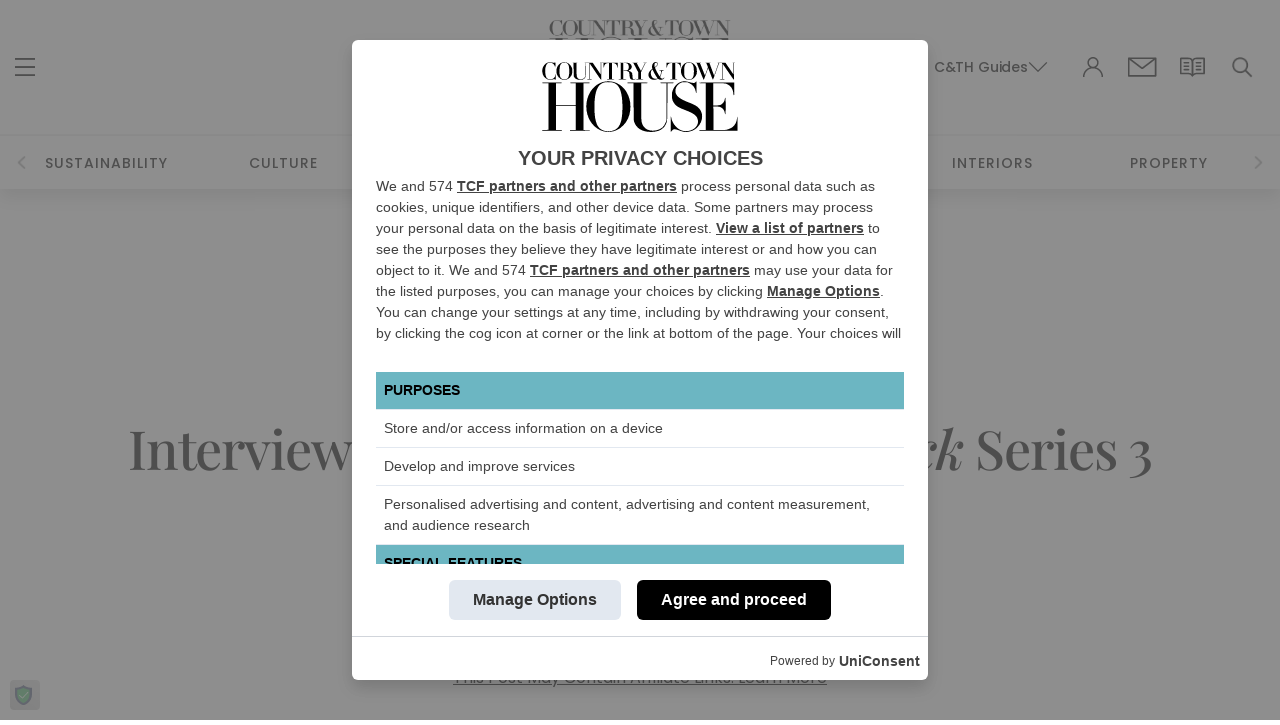

--- FILE ---
content_type: text/html; charset=UTF-8
request_url: https://www.countryandtownhouse.com/culture/interview-emma-sidi-on-starstruck-series-3/
body_size: 66710
content:
<!DOCTYPE html>
<html lang="en-GB" dir="ltr">

<head>
  <style>
    .searchwp-live-search-result--img{display:none}.searchwp-live-search-results-showing{padding:10px 25px}body.full-height{height:100vh}.mega-menu-columns-1-of-7{border-left:1px solid #b1b1b1!important}.sub_menu_drop_down>ul.mega-sub-menu{box-shadow:0 5px 3px #808080b5!important;padding:15px!important}.sub_menu_drop_down>ul.mega-sub-menu>li>a{text-align:center!important;text-transform:uppercase!important;color:#000!important;font-family:Montserrat!important;font-weight:600!important;line-height:30px!important;letter-spacing:1.4px!important}img.search-icon{position:relative;top:-2px}.sub_menu_drop_down>ul.mega-sub-menu::before{content:'test';position:absolute;height:100%;width:100%;background-color:red;right:0}#mega-menu-wrap-main_menu .sub_menu_drop_down li.mega-menu-item.mega-icon-top>a.mega-menu-link::before{position:absolute!important;color:#f0ede9!important;font-size:65px!important;bottom:33px!important;left:30%!important}#mega-menu-wrap-main_menu .sub_menu_drop_down_2 li.mega-menu-item.mega-icon-top>a.mega-menu-link::before{position:absolute!important;color:#f0ede9!important;font-size:65px!important;bottom:33px!important;left:25%!important}#mega-menu-wrap-main_menu #mega-menu-main_menu>li.sub_menu_drop_down ul.mega-sub-menu{left:-85px!important}#mega-menu-wrap-main_menu #mega-menu-main_menu>li.sub_menu_drop_down_2 ul.mega-sub-menu{left:-45px!important}.newsletter-left-content ul.navbar-nav.nav-one ul.sub-menu{display:block!important;margin-left:0}@media (max-width:767px){.social_media_script{display:none!important}body .newsletter-right-content nav.navbar-third ul.navbar-nav.nav-one{padding-top:25px}.my-account-head{position:relative;right:-25px}.my-account-head img{height:22px;opacity:.6!important}}.social_media ul.menu li a{padding:6px 11px;font-size:14px;font-family:Poppins}.aa-dropdown-menu{background-color:#fff;border:1px solid #ddd;box-shadow:0 4px 10px rgba(0,0,0,.15);z-index:99999;border-radius:8px;width:100%;left:0!important;top:100%!important}.aa-suggestion{padding:12px 15px;cursor:pointer;color:#333;font-size:16px}.aa-suggestion.aa-cursor{background-color:#f5f5f5;color:#000}.algolia-no-results{padding:12px 15px;color:#888}.aa-suggestion em{font-weight:700;font-style:normal;color:#000}.algolia-autocomplete{width:100%}.algolia-autocomplete .aa-dataset-1{border-radius:8px!important}.algolia-autocomplete .aa-dataset-1 .aa-suggestions .algolia-suggestion-item{font-weight:500;font-family:Tinos,serif!important;font-size:20px}@media screen and (max-width:786px){.algolia-autocomplete .aa-dataset-1 .aa-suggestions .algolia-suggestion-item{font-size:17px}}

  </style>
  <script type="pmdelayedscript" data-cfasync="false" data-no-optimize="1" data-no-defer="1" data-no-minify="1" data-rocketlazyloadscript="1">
    const elements = document.querySelectorAll('.extra_padding_add.singles_sections');

    // Loop through each element
    elements.forEach((element, index) => {
      // Add the class "base" followed by the index incremented by 1
      element.classList.add(`singles_sec${index + 11}`);
    });

    const elements1 = document.querySelectorAll('.img-section');

    // Loop through each element
    elements1.forEach((element, index) => {
      // Add the class "base" followed by the index incremented by 1
      element.classList.add(`img-sec${index + 11}`);
    });

    const elements2 = document.querySelectorAll('.mini-post-cnt.newhp.guides_section.margin-top_extra');

    // Loop through each element
    elements2.forEach((element, index) => {
      // Add the class "base" followed by the index incremented by 1
      element.classList.add(`guides_sec${index + 11}`);
    });

    const elements3 = document.querySelectorAll('body.tag .categorylist .ad_space_tb');

    // Loop through each element
    elements3.forEach((element, index) => {
      // Add the class "base" followed by the index incremented by 1
      element.classList.add(`guides_sec${index + 11}`);
    });



  </script>
  <script>var gptAdSlots;</script><script type="text/javascript">
  !function () { var i, r, o; i = "__tcfapiLocator", r = [], (o = window.frames[i]) || (function e() { var t = window.document, a = !!o; if (!a) if (t.body) { var n = t.createElement("iframe"); n.style.cssText = "display:none", n.name = i, t.body.appendChild(n) } else setTimeout(e, 50); return !a }(), window.__tcfapi = function () { for (var e, t = [], a = 0; a < arguments.length; a++)t[a] = arguments[a]; if (!t.length) return r; if ("setGdprApplies" === t[0]) 3 < t.length && 2 === parseInt(t[1], 10) && "boolean" == typeof t[3] && (e = t[3], "function" == typeof t[2] && t[2]("set", !0)); else if ("ping" === t[0]) { var n = { gdprApplies: e, cmpLoaded: !1, cmpStatus: "stub" }; "function" == typeof t[2] && t[2](n, !0) } else r.push(t) }, window.addEventListener("message", function (n) { var i = "string" == typeof n.data, e = {}; try { e = i ? JSON.parse(n.data) : n.data } catch (e) { } var r = e.__tcfapiCall; r && window.__tcfapi(r.command, r.version, function (e, t) { var a = { __tcfapiReturn: { returnValue: e, success: t, callId: r.callId } }; i && (a = JSON.stringify(a)), n.source.postMessage(a, "*") }, r.parameter) }, !1)) }();
  !function () { var i, n, s; i = "__uspapiLocator", n = [], (s = window.frames[i]) || (function a() { var e = window.document, n = !!s; if (!s) if (e.body) { var t = e.createElement("iframe"); t.style.cssText = "display:none", t.name = i, e.body.appendChild(t) } else setTimeout(a, 50); return !n }(), window.__uspapi = function () { for (var a = [], e = 0; e < arguments.length; e++)a[e] = arguments[e]; if (!a.length) return n; "ping" === a[0] ? "function" == typeof a[2] && a[2]({ cmpLoaded: !1, cmpStatus: "stub" }, !0) : n.push(a) }, window.addEventListener("message", function (t) { var i = "string" == typeof t.data, a = {}; try { a = i ? JSON.parse(t.data) : t.data } catch (a) { } var s = a.__uspapiCall; s && window.__uspapi(s.command, s.version, function (a, e) { var n = { __uspapiReturn: { returnValue: a, success: e, callId: s.callId } }; i && (n = JSON.stringify(n)), t.source.postMessage(n, "*") }, s.parameter) }, !1)) }();
  window.__gpp_addFrame = function (e) { if (!window.frames[e]) if (document.body) { var t = document.createElement("iframe"); t.style.cssText = "display:none", t.name = e, document.body.appendChild(t) } else window.setTimeout(window.__gpp_addFrame, 50, e) }, window.__gpp_stub = function () { var e = arguments; if (__gpp.queue = __gpp.queue || [], __gpp.events = __gpp.events || [], !e.length || 1 == e.length && "queue" == e[0]) return __gpp.queue; if (1 == e.length && "events" == e[0]) return __gpp.events; var t = e[0], p = 1 < e.length ? e[1] : null, s = 2 < e.length ? e[2] : null; if ("ping" === t) p && p({ gppVersion: "1.1", cmpStatus: "stub", cmpDisplayStatus: "hidden", signalStatus: "not ready", supportedAPIs: ["2:tcfeuv2", "5:tcfcav1", "6:uspv1", "7:usnatv1", "8:uscav1", "9:usvav1", "10:uscov1", "11:usutv1", "12:usctv1"], cmpId: 0, sectionList: [], applicableSections: [-1], gppString: "", parsedSections: {} }, !0); else if ("addEventListener" === t) { "lastId" in __gpp || (__gpp.lastId = 0), __gpp.lastId++; var n = __gpp.lastId; __gpp.events.push({ id: n, callback: p, parameter: s }), p({ eventName: "listenerRegistered", listenerId: n, data: !0, pingData: { gppVersion: "1.1", cmpStatus: "stub", cmpDisplayStatus: "hidden", signalStatus: "not ready", supportedAPIs: ["2:tcfeuv2", "5:tcfcav1", "6:uspv1", "7:usnatv1", "8:uscav1", "9:usvav1", "10:uscov1", "11:usutv1", "12:usctv1"], cmpId: 0, sectionList: [], applicableSections: [-1], gppString: "", parsedSections: {} } }, !0) } else if ("removeEventListener" === t) { for (var a = !1, i = 0; i < __gpp.events.length; i++)if (__gpp.events[i].id == s) { __gpp.events.splice(i, 1), a = !0; break } p({ eventName: "listenerRemoved", listenerId: s, data: a, pingData: { gppVersion: "1.1", cmpStatus: "stub", cmpDisplayStatus: "hidden", signalStatus: "not ready", supportedAPIs: ["2:tcfeuv2", "5:tcfcav1", "6:uspv1", "7:usnatv1", "8:uscav1", "9:usvav1", "10:uscov1", "11:usutv1", "12:usctv1"], cmpId: 0, sectionList: [], applicableSections: [-1], gppString: "", parsedSections: {} } }, !0) } else "hasSection" === t ? p(!1, !0) : "getSection" === t || "getField" === t ? p(null, !0) : __gpp.queue.push([].slice.apply(e)) }, window.__gpp_msghandler = function (s) { var n = "string" == typeof s.data; try { var t = n ? JSON.parse(s.data) : s.data } catch (e) { t = null } if ("object" == typeof t && null !== t && "__gppCall" in t) { var a = t.__gppCall; window.__gpp(a.command, function (e, t) { var p = { __gppReturn: { returnValue: e, success: t, callId: a.callId } }; s.source.postMessage(n ? JSON.stringify(p) : p, "*") }, "parameter" in a ? a.parameter : null, "version" in a ? a.version : "1.1") } }, "__gpp" in window && "function" == typeof window.__gpp || (window.__gpp = window.__gpp_stub, window.addEventListener("message", window.__gpp_msghandler, !1), window.__gpp_addFrame("__gppLocator"));
</script>

  <script async src='https://cmp.uniconsent.com/v2/976307ae30/cmp.js'>
  </script>

<script>

  var dynamicSlotsUpdate = '[{"code":"cth-masthead","mediaTypes":{"banner":{"sizes":[[1,1]]}},"layout":null,"desktop_view":null,"bids":[{"bidder":"kargo","params":{"placementId":"_qfrYxVzzoP"}}]},{"code":"cth-culture-article-b","mediaTypes":{"banner":{"sizes":[[970,250]]}},"layout":null,"desktop_view":null,"bids":[{"bidder":"rubicon","params":{"accountId":19418,"siteId":219794,"zoneId":1080764}},{"bidder":"seedtag","params":{"adUnitId":"29469821","publisherId":"0892-7951-01","placement":"inBanner"}},{"bidder":"teads","params":{"pageId":"94248","placementId":131916}},{"bidder":"pubmatic","params":{"publisherId":"163473","adSlot":"5244628"}},{"bidder":"openx","params":{"unit":"559285693","delDomain":"countryandtownhouse-d.openx.net"}},{"bidder":"concert","params":{"partnerId":"countryandtownhouse"}},{"bidder":"improvedigital","params":{"placementId":23010498,"publisherId":2287}}]},{"code":"cth-culture-article-e","mediaTypes":{"banner":{"sizes":[[300,600],[300,250],[1,1]]}},"layout":null,"desktop_view":null,"bids":[{"bidder":"rubicon","params":{"accountId":19418,"siteId":219794,"zoneId":1080764}},{"bidder":"seedtag","params":{"adUnitId":"29469821","publisherId":"0892-7951-01","placement":"inBanner"}},{"bidder":"teads","params":{"pageId":"94248","placementId":131916}},{"bidder":"pubmatic","params":{"publisherId":"163473","adSlot":"5244628"}},{"bidder":"openx","params":{"unit":"559285693","delDomain":"countryandtownhouse-d.openx.net"}},{"bidder":"concert","params":{"partnerId":"countryandtownhouse"}},{"bidder":"improvedigital","params":{"placementId":23010498,"publisherId":2287}},{"bidder":"mobkoi","params":{"placementId":"E1AAD8C8"}}]}]';
  var data = JSON.parse(dynamicSlotsUpdate);
    var dynamicSlots = JSON.stringify(data);
  var PREBID_TIMEOUT = 3000;
  var adUnits = JSON.parse(dynamicSlots);

  var pbjs = pbjs || {};
  pbjs.que = pbjs.que || [];
</script>


<!-- Prebid Boilerplate Section START. No Need to Edit. -->
<script type="text/javascript"
  src="https://www.countryandtownhouse.com/wp-content/themes/countrytownhouse/assets/js/prebid.js?ver=1.1" async></script>
<script>
  var googletag = googletag || {};
  googletag.cmd = googletag.cmd || [];
  googletag.cmd.push(function () {
    googletag.pubads().disableInitialLoad();
  });

  pbjs.que.push(function () {
    pbjs.addAdUnits(adUnits);
    pbjs.setConfig({
      bidderTimeout: 2000,
      userSync: {
        userIds: [
          // Unified ID
          {
            name: "unifiedId",
            params: {
              partner: "0000",
              url: "https://match.adsrvr.org/track/rid?ttd_pid=0000&fmt=json"
            },
            storage: {
              type: "cookie",
              name: "unifiedid",
              expires: 60
            }
          },
          // Shared ID
          {
            name: "sharedId",
            params: {},
            storage: {
              type: "cookie",
              name: "sharedid",
              expires: 28
            }
          },
          // Lotame Panorama ID
          {
            name: "lotamePanoramaId",
            params: { pid: "17272" },
            storage: {
              type: "localStorage",
              name: "lotame_panorama_id",
              expires: 28
            }
          }],
        syncDelay: 3000,
        auctionDelay: 1000,
        iframeEnabled: true
      },

      consentManagement: {
        gdpr: {
          cmpApi: 'iab',
          timeout: 3000,
          actionTimeout: 10000,
          allowAuctionWithoutConsent: false,
          defaultGdprScope: true,
        }
      },

      floors: { default: 0.1 },
      targetingControls: { alwaysIncludeDeals: true },
      enableSendAllBids: true,
      priceGranularity: 'medium',

      currency: {
        adServerCurrency: 'GBP',
        conversionRateFile: 'https://cdn.jsdelivr.net/gh/prebid/currency-file@1/latest.json',
        granularityMultiplier: 1,
        defaultRates: { 'USD': { 'GBP': 0.82 } }
      },

      // cpmRoundingFunction: function (number) {
      //   return (Math.ceil(number) % 2 === 0) ? Math.ceil(number) : Math.floor(number);
      // },

      consentManager: {
        gdpr: {
          cmpApi: '__tcfapi',
          allowAuctionWithoutConsent: false,
          timeout: 3000,
          consentData: {
            getTCData: {
              tcString: 'consent.__tcfapi.String(window.{addEventListener(tcData.success)})',
              gdprApplies: false,
              purpose: {
                consents: { 0: true },
                legitimateInterests: { 0: true }
              },
              vendor: {
                consents: {00: true },
                legitimateInterests: { 0: true }
              }
            }
          }
        },
      },



      gptPreAuction: {
        enabled: true,
        customPbAdSlot: function (adUnitCode, adServerAdSlot) {
          let au = pbjs.adUnits.filter(au => au.code === adUnitCode);
          if (au.length === 0) return;

          if (au[0].ort2bImp && au[0].ort2bImp.ext && au[0].ort2bImp.ext.data && au[0].ort2bImp.ext.data.pbadslot) {
            return au[0].ort2bImp.ext.data.pbadslot;
          }

          if (!(googletag && googletag.apiReady)) return;

          let gptSlots = googletag.pubads().getSlots().filter(gpt => gpt.getAdUnitPath() === adServerAdSlot);
          if (gptSlots.length === 0) return;
          if (gptSlots.length === 1) return adServerAdSlot;

          return adServerAdSlot + "#" + adUnitCode;
        }
      }
    });


    var consentPromise = new Promise(function (resolve, reject) {
      window.__tcfapi("addEventListener", 2, function (tcData, success) {
        if (tcData && !tcData.gdprApplies) {
          resolve('proceed');
        }
        if ((tcData && tcData.eventStatus === "tcloaded") || tcData.eventStatus === "useractioncomplete") {
          resolve('proceed');
        }
      });
    });


    consentPromise.then(function (message) {
      if (message === 'proceed') {
        pbjs.requestBids({
          bidsBackHandler: sendAdserverRequest
        });
      }
    });
  });

  function sendAdserverRequest() {
    if (pbjs.adserverRequestSent) return;
    pbjs.adserverRequestSent = true;
    googletag.cmd.push(function () {
      pbjs.que.push(function () {
        pbjs.setTargetingForGPTAsync();
        googletag.pubads().refresh();
        pbjs.enableAnalytics({
          provider: 'asteriobid',
          options: {
              url: 'https://endpt.asteriobid.com/endpoint',
              bundleId: '03a99c8e-ec72-4d2a-923e-519933cc8583'
          }
      });
      });
    });
  }

  setTimeout(function () { 
    sendAdserverRequest();
  }, PREBID_TIMEOUT);



</script>
<!-- Prebid Boilerplate Section END -->


	<style>
	.page-template-test-launch-new-homepage .newhp-wrapper .first_home-section #cth-masthead.container{max-width: 1300px;padding: 5px 0 10px 0 !important;}
	</style>
	<script async='async' src='https://www.googletagservices.com/tag/js/gpt.js'></script>
		<script>
			var googletag = googletag || {};
			googletag.cmd = googletag.cmd || [];
			gptAdSlots = [];								
			let footLBSlot;
			let refreshTeads10;
			let refreshTeads25;
			let refreshTeads50;
			let refreshCompetitionsSideBarTeads;
			let refreshPostSideBarAds;		
			let refreshCthMasthead;	
		</script>
		<script>
			googletag.cmd.push(function () {
	
	
			refreshCthMasthead = googletag.defineSlot('/21665708261/cth-articles/cth-articles-culture', [[1,1]], 'cth-masthead')
				.setTargeting('ad_pos',['mpu-masthead-a'])
				.defineSizeMapping(googletag.sizeMapping().addSize([1280,0],[[1,1],]).build())
				.addService(googletag.pubads());
		
	googletag.pubads().enableSingleRequest();
	googletag.pubads().enableAsyncRendering();
	googletag.pubads().setCentering(true);
	googletag.pubads().collapseEmptyDivs();
	googletag.pubads().setTargeting("PageID","289465"); 
	googletag.pubads().enableLazyLoad({
		fetchMarginPercent: 300,
		renderMarginPercent: 100,
		mobileScaling: 1.5,
	});
	googletag.defineSlot('/21665708261/cth-articles/cth-articles-culture', [[970,250]], 'cth-culture-article-b').setTargeting('ad_pos',['mpu-b']).setTargeting('tags', ["Interviews","TV"] ).defineSizeMapping(googletag.sizeMapping().addSize([1366, 0], [[970, 250], [970, 90]]).addSize([1920, 0], [[970, 250], [970, 90]]).addSize([1536, 0], [[970, 250], [970, 90]]).addSize([1440, 0], [[970, 250], [970, 90]]).addSize([1280, 0], [[970, 250], [970, 90]]).addSize([430, 0], [[320, 100], [320, 50]]).addSize([430, 0], [[320, 100], [320, 50]]).addSize([360, 0], [[320, 100], [320, 50]]).addSize([375, 0], [[320, 100], [320, 50]]).addSize([414, 0], [[320, 100], [320, 50]]).addSize([360, 0], [[320, 100], [320, 50]]).addSize([375, 0], [[320, 100], [320, 50]]).build()).addService(googletag.pubads());
		refreshPostSideBarAds = googletag.defineSlot('/21665708261/cth-articles/cth-articles-culture', [[300,600],[300,250],[1,1]], 'cth-culture-article-e').setTargeting('ad_pos',['mpu-e']).setTargeting('tags', ["Interviews","TV"] ).defineSizeMapping(googletag.sizeMapping().addSize([1280,0],[[300,600],[300,250],[1,1],]).build()).addService(googletag.pubads());
		
	googletag.enableServices();
		});</script>  <meta charset="utf-8">
<script type="text/javascript">
/* <![CDATA[ */
var gform;gform||(document.addEventListener("gform_main_scripts_loaded",function(){gform.scriptsLoaded=!0}),document.addEventListener("gform/theme/scripts_loaded",function(){gform.themeScriptsLoaded=!0}),window.addEventListener("DOMContentLoaded",function(){gform.domLoaded=!0}),gform={domLoaded:!1,scriptsLoaded:!1,themeScriptsLoaded:!1,isFormEditor:()=>"function"==typeof InitializeEditor,callIfLoaded:function(o){return!(!gform.domLoaded||!gform.scriptsLoaded||!gform.themeScriptsLoaded&&!gform.isFormEditor()||(gform.isFormEditor()&&console.warn("The use of gform.initializeOnLoaded() is deprecated in the form editor context and will be removed in Gravity Forms 3.1."),o(),0))},initializeOnLoaded:function(o){gform.callIfLoaded(o)||(document.addEventListener("gform_main_scripts_loaded",()=>{gform.scriptsLoaded=!0,gform.callIfLoaded(o)}),document.addEventListener("gform/theme/scripts_loaded",()=>{gform.themeScriptsLoaded=!0,gform.callIfLoaded(o)}),window.addEventListener("DOMContentLoaded",()=>{gform.domLoaded=!0,gform.callIfLoaded(o)}))},hooks:{action:{},filter:{}},addAction:function(o,r,e,t){gform.addHook("action",o,r,e,t)},addFilter:function(o,r,e,t){gform.addHook("filter",o,r,e,t)},doAction:function(o){gform.doHook("action",o,arguments)},applyFilters:function(o){return gform.doHook("filter",o,arguments)},removeAction:function(o,r){gform.removeHook("action",o,r)},removeFilter:function(o,r,e){gform.removeHook("filter",o,r,e)},addHook:function(o,r,e,t,n){null==gform.hooks[o][r]&&(gform.hooks[o][r]=[]);var d=gform.hooks[o][r];null==n&&(n=r+"_"+d.length),gform.hooks[o][r].push({tag:n,callable:e,priority:t=null==t?10:t})},doHook:function(r,o,e){var t;if(e=Array.prototype.slice.call(e,1),null!=gform.hooks[r][o]&&((o=gform.hooks[r][o]).sort(function(o,r){return o.priority-r.priority}),o.forEach(function(o){"function"!=typeof(t=o.callable)&&(t=window[t]),"action"==r?t.apply(null,e):e[0]=t.apply(null,e)})),"filter"==r)return e[0]},removeHook:function(o,r,t,n){var e;null!=gform.hooks[o][r]&&(e=(e=gform.hooks[o][r]).filter(function(o,r,e){return!!(null!=n&&n!=o.tag||null!=t&&t!=o.priority)}),gform.hooks[o][r]=e)}});
/* ]]> */
</script>

  <title>
    Interview: Emma Sidi On Starstruck Series 3 - Culture  </title><link rel="preload" href="https://www.countryandtownhouse.com/wp-content/themes/countrytownhouse/assets/imgs/menu-line.png" as="image" /><link rel="preload" href="https://www.countryandtownhouse.com/wp-content/themes/countrytownhouse/assets/imgs/Frame 1378.png" as="image" /><link rel="preload" href="https://www.countryandtownhouse.com/wp-content/themes/countrytownhouse/assets/imgs/header-search.png" as="image" /><link rel="preload" as="style" href="https://www.countryandtownhouse.com/wp-content/cache/perfmatters/www.countryandtownhouse.com/fonts/bb959a465e09.google-fonts.css" /><link rel="stylesheet" href="https://www.countryandtownhouse.com/wp-content/cache/perfmatters/www.countryandtownhouse.com/fonts/bb959a465e09.google-fonts.css" media="print" onload="this.media='all'" /><noscript><link rel="stylesheet" href="https://www.countryandtownhouse.com/wp-content/cache/perfmatters/www.countryandtownhouse.com/fonts/bb959a465e09.google-fonts.css" /></noscript>

  
    <meta name="viewport" content="width=device-width, initial-scale=1.0">
  <META HTTP-EQUIV="Access-Control-Allow-Origin" CONTENT="https://www.countryandtownhouse.com">
  <meta name="keywords" content="what's on, country, town, house, magazine, style, food, interiors, drink, london">
  <meta name="facebook-domain-verification" content="0n2my6pr93cu3cwx8kqs660rsjx4hn" />
  <link rel="stylesheet" href="https://cdn.jsdelivr.net/npm/swiper@9/swiper-bundle.min.css" />
  <link rel="stylesheet preconnect" type="text/css"
    href="https://www.countryandtownhouse.com/wp-content/themes/countrytownhouse/assets/css/main-7.min.css?v=165">
  
  
  <link rel="preload" as="font" href="https://www.countryandtownhouse.com/wp-content/themes/countrytownhouse/assets/fonts/Avenir-Light.woff2"
    type="font/woff2" crossorigin="anonymous">

  <link rel="apple-touch-icon" sizes="180x180"
    href="https://www.countryandtownhouse.com/wp-content/themes/countrytownhouse/assets/icons/apple-touch-icon.png">
  <link rel="icon" type="image/png" sizes="32x32"
    href="https://www.countryandtownhouse.com/wp-content/themes/countrytownhouse/assets/icons/favicon-32x32.png">
  <link rel="icon" type="image/png" sizes="16x16"
    href="https://www.countryandtownhouse.com/wp-content/themes/countrytownhouse/assets/icons/favicon-16x16.png">
  <link rel="manifest" href="https://www.countryandtownhouse.com/wp-content/themes/countrytownhouse/assets/icons/site.webmanifest">
  <link rel="mask-icon" href="https://www.countryandtownhouse.com/wp-content/themes/countrytownhouse/assets/icons/safari-pinned-tab.svg"
    color="#5bbad5">
  <link rel="shortcut icon" href="https://www.countryandtownhouse.com/wp-content/themes/countrytownhouse/assets/icons/favicon.ico">
  <meta name="msapplication-TileColor" content="#da532c">
  <meta name="msapplication-config" content="https://www.countryandtownhouse.com/wp-content/themes/countrytownhouse/assets/icons/browserconfig.xml">
  <meta name="theme-color" content="#ffffff">
  <script src="https://pubfeed.linkby.com/widget.js" async type="pmdelayedscript" data-cfasync="false" data-no-optimize="1" data-no-defer="1" data-no-minify="1" data-rocketlazyloadscript="1"></script>
  <script type="pmdelayedscript" src="https://cdn.jsdelivr.net/npm/popper.js@1.16.0/dist/umd/popper.min.js" data-perfmatters-type="text/javascript" data-cfasync="false" data-no-optimize="1" data-no-defer="1" data-no-minify="1" data-rocketlazyloadscript="1"></script>
    <meta name='robots' content='index, follow, max-image-preview:large, max-snippet:-1, max-video-preview:-1' />
	<style>img:is([sizes="auto" i], [sizes^="auto," i]) { contain-intrinsic-size: 3000px 1500px }</style>
	
	<!-- This site is optimized with the Yoast SEO Premium plugin v26.1 (Yoast SEO v26.1.1) - https://yoast.com/wordpress/plugins/seo/ -->
	<meta name="description" content="The hilarious Emma Sidi is back on our screens in the third series of Rose Matafeo’s award-winning comedy Starstruck. If you’re unfamiliar with the show," />
	<link rel="canonical" href="https://www.countryandtownhouse.com/culture/interview-emma-sidi-on-starstruck-series-3/" />
	<meta property="og:locale" content="en_GB" />
	<meta property="og:type" content="article" />
	<meta property="og:title" content="Interview: Emma Sidi On Starstruck Series 3" />
	<meta property="og:description" content="The hilarious Emma Sidi is back on our screens in the third series of Rose Matafeo’s award-winning comedy Starstruck. If you’re unfamiliar with the show," />
	<meta property="og:url" content="https://www.countryandtownhouse.com/culture/interview-emma-sidi-on-starstruck-series-3/" />
	<meta property="og:site_name" content="Country and Town House" />
	<meta property="article:publisher" content="https://www.facebook.com/countryandtownhousemagazine" />
	<meta property="article:published_time" content="2023-08-29T09:26:33+00:00" />
	<meta property="article:modified_time" content="2023-08-29T09:33:31+00:00" />
	<meta property="og:image" content="https://www.countryandtownhouse.com/wp-content/uploads/2023/08/012821MultitudeEmmaSidiEditorial-1-0284.jpg" />
	<meta property="og:image:width" content="1920" />
	<meta property="og:image:height" content="1280" />
	<meta property="og:image:type" content="image/jpeg" />
	<meta name="author" content="Olivia Emily" />
	<meta name="twitter:card" content="summary_large_image" />
	<meta name="twitter:creator" content="@CountryAndTown" />
	<meta name="twitter:site" content="@CountryAndTown" />
	<meta name="twitter:label1" content="Written by" />
	<meta name="twitter:data1" content="Olivia Emily" />
	<meta name="twitter:label2" content="Estimated reading time" />
	<meta name="twitter:data2" content="7 minutes" />
	<script type="application/ld+json" class="yoast-schema-graph">{"@context":"https://schema.org","@graph":[{"@type":"Article","@id":"https://www.countryandtownhouse.com/culture/interview-emma-sidi-on-starstruck-series-3/#article","isPartOf":{"@id":"https://www.countryandtownhouse.com/culture/interview-emma-sidi-on-starstruck-series-3/"},"author":{"name":"Olivia Emily","@id":"https://www.countryandtownhouse.com/#/schema/person/6e6e0570f9aef0d60462005bfd49976e"},"headline":"Interview: Emma Sidi On Starstruck Series 3","datePublished":"2023-08-29T09:26:33+00:00","dateModified":"2023-08-29T09:33:31+00:00","mainEntityOfPage":{"@id":"https://www.countryandtownhouse.com/culture/interview-emma-sidi-on-starstruck-series-3/"},"wordCount":1465,"publisher":{"@id":"https://www.countryandtownhouse.com/#organization"},"image":{"@id":"https://www.countryandtownhouse.com/culture/interview-emma-sidi-on-starstruck-series-3/#primaryimage"},"thumbnailUrl":"https://www.countryandtownhouse.com/wp-content/uploads/2023/08/012821MultitudeEmmaSidiEditorial-1-0284.jpg","keywords":["Interviews","TV"],"articleSection":["Culture"],"inLanguage":"en-GB","copyrightYear":"2023","copyrightHolder":{"@id":"https://www.countryandtownhouse.com/#organization"}},{"@type":"WebPage","@id":"https://www.countryandtownhouse.com/culture/interview-emma-sidi-on-starstruck-series-3/","url":"https://www.countryandtownhouse.com/culture/interview-emma-sidi-on-starstruck-series-3/","name":"Interview: Emma Sidi On Starstruck Series 3 - Culture","isPartOf":{"@id":"https://www.countryandtownhouse.com/#website"},"primaryImageOfPage":{"@id":"https://www.countryandtownhouse.com/culture/interview-emma-sidi-on-starstruck-series-3/#primaryimage"},"image":{"@id":"https://www.countryandtownhouse.com/culture/interview-emma-sidi-on-starstruck-series-3/#primaryimage"},"thumbnailUrl":"https://www.countryandtownhouse.com/wp-content/uploads/2023/08/012821MultitudeEmmaSidiEditorial-1-0284.jpg","datePublished":"2023-08-29T09:26:33+00:00","dateModified":"2023-08-29T09:33:31+00:00","description":"The hilarious Emma Sidi is back on our screens in the third series of Rose Matafeo’s award-winning comedy Starstruck. If you’re unfamiliar with the show,","breadcrumb":{"@id":"https://www.countryandtownhouse.com/culture/interview-emma-sidi-on-starstruck-series-3/#breadcrumb"},"inLanguage":"en-GB","potentialAction":[{"@type":"ReadAction","target":["https://www.countryandtownhouse.com/culture/interview-emma-sidi-on-starstruck-series-3/"]}]},{"@type":"ImageObject","inLanguage":"en-GB","@id":"https://www.countryandtownhouse.com/culture/interview-emma-sidi-on-starstruck-series-3/#primaryimage","url":"https://www.countryandtownhouse.com/wp-content/uploads/2023/08/012821MultitudeEmmaSidiEditorial-1-0284.jpg","contentUrl":"https://www.countryandtownhouse.com/wp-content/uploads/2023/08/012821MultitudeEmmaSidiEditorial-1-0284.jpg","width":1920,"height":1280,"caption":"© The Other Richard"},{"@type":"BreadcrumbList","@id":"https://www.countryandtownhouse.com/culture/interview-emma-sidi-on-starstruck-series-3/#breadcrumb","itemListElement":[{"@type":"ListItem","position":1,"name":"Home","item":"https://www.countryandtownhouse.com/"},{"@type":"ListItem","position":2,"name":"Interview: Emma Sidi On Starstruck Series 3"}]},{"@type":"WebSite","@id":"https://www.countryandtownhouse.com/#website","url":"https://www.countryandtownhouse.com/","name":"Country and Town House","description":"A Life in Balance","publisher":{"@id":"https://www.countryandtownhouse.com/#organization"},"potentialAction":[{"@type":"SearchAction","target":{"@type":"EntryPoint","urlTemplate":"https://www.countryandtownhouse.com/?s={search_term_string}"},"query-input":{"@type":"PropertyValueSpecification","valueRequired":true,"valueName":"search_term_string"}}],"inLanguage":"en-GB"},{"@type":"Organization","@id":"https://www.countryandtownhouse.com/#organization","name":"Country & Town House","url":"https://www.countryandtownhouse.com/","logo":{"@type":"ImageObject","inLanguage":"en-GB","@id":"https://www.countryandtownhouse.com/#/schema/logo/image/","url":"https://www.countryandtownhouse.com/wp-content/uploads/2014/11/CTH-logo-black-e1720529232950.png","contentUrl":"https://www.countryandtownhouse.com/wp-content/uploads/2014/11/CTH-logo-black-e1720529232950.png","width":250,"height":97,"caption":"Country & Town House"},"image":{"@id":"https://www.countryandtownhouse.com/#/schema/logo/image/"},"sameAs":["https://www.facebook.com/countryandtownhousemagazine","https://x.com/CountryAndTown","https://www.instagram.com/countryandtownhouse","https://www.linkedin.com/company/country-and-town-house/","https://www.pinterest.co.uk/countryandtownh/"]},{"@type":"Person","@id":"https://www.countryandtownhouse.com/#/schema/person/6e6e0570f9aef0d60462005bfd49976e","name":"Olivia Emily","image":{"@type":"ImageObject","inLanguage":"en-GB","@id":"https://www.countryandtownhouse.com/#/schema/person/image/","url":"https://www.countryandtownhouse.com/wp-content/uploads/2023/06/cropped-Copy-of-ALLTRAILS-WYE-VALLEY-430-96x96.jpg","contentUrl":"https://www.countryandtownhouse.com/wp-content/uploads/2023/06/cropped-Copy-of-ALLTRAILS-WYE-VALLEY-430-96x96.jpg","caption":"Olivia Emily"},"description":"Olivia is Country &amp; Town House's Online Culture Editor. She has been writing about TV, film, books, theatre, entertainment, art and events across London and the UK for the magazine for three years. She also writes about travel, ecotourism, restaurants, members' clubs and more luxury lifestyle topics. Before Country &amp; Town House, Olivia has written about entertainment, food and interiors for print and digital publications including the Independent, Square Mile, Livingetc and Plant Based News.","jobTitle":"Online Writer","url":"https://www.countryandtownhouse.com/author/olivia-emily/"}]}</script>
	<!-- / Yoast SEO Premium plugin. -->


<link rel='dns-prefetch' href='//kit.fontawesome.com' />
<link rel='dns-prefetch' href='//cdnjs.cloudflare.com' />
<link rel='dns-prefetch' href='//countryandtownhouse.com' />
<link rel='dns-prefetch' href='//unpkg.com' />
<link rel='dns-prefetch' href='//cdn.jsdelivr.net' />
<link rel='dns-prefetch' href='//www.googletagmanager.com' />

<link rel="alternate" type="application/rss+xml" title="Country and Town House &raquo; Feed" href="https://www.countryandtownhouse.com/feed/" />
<link rel="alternate" type="text/calendar" title="Country and Town House &raquo; iCal Feed" href="https://www.countryandtownhouse.com/events/?ical=1" />
<link rel="preload" as="image" href="https://www.countryandtownhouse.com/wp-content/uploads/2023/08/012821MultitudeEmmaSidiEditorial-1-0284-150x100.jpg" imagesrcset="https://www.countryandtownhouse.com/wp-content/uploads/2023/08/012821MultitudeEmmaSidiEditorial-1-0284-150x100.jpg 150w, https://www.countryandtownhouse.com/wp-content/uploads/2023/08/012821MultitudeEmmaSidiEditorial-1-0284-300x200.jpg 300w, https://www.countryandtownhouse.com/wp-content/uploads/2023/08/012821MultitudeEmmaSidiEditorial-1-0284-1070x713.jpg 1070w, https://www.countryandtownhouse.com/wp-content/uploads/2023/08/012821MultitudeEmmaSidiEditorial-1-0284-768x512.jpg 768w, https://www.countryandtownhouse.com/wp-content/uploads/2023/08/012821MultitudeEmmaSidiEditorial-1-0284-1536x1024.jpg 1536w, https://www.countryandtownhouse.com/wp-content/uploads/2023/08/012821MultitudeEmmaSidiEditorial-1-0284-400x267.jpg 400w, https://www.countryandtownhouse.com/wp-content/uploads/2023/08/012821MultitudeEmmaSidiEditorial-1-0284-783x522.jpg 783w, https://www.countryandtownhouse.com/wp-content/uploads/2023/08/012821MultitudeEmmaSidiEditorial-1-0284-1024x683.jpg 1024w, https://www.countryandtownhouse.com/wp-content/uploads/2023/08/012821MultitudeEmmaSidiEditorial-1-0284-600x400.jpg 600w, https://www.countryandtownhouse.com/wp-content/uploads/2023/08/012821MultitudeEmmaSidiEditorial-1-0284-840x560.jpg 840w, https://www.countryandtownhouse.com/wp-content/uploads/2023/08/012821MultitudeEmmaSidiEditorial-1-0284-200x133.jpg 200w, https://www.countryandtownhouse.com/wp-content/uploads/2023/08/012821MultitudeEmmaSidiEditorial-1-0284-270x180.jpg 270w, https://www.countryandtownhouse.com/wp-content/uploads/2023/08/012821MultitudeEmmaSidiEditorial-1-0284-60x40.jpg 60w, https://www.countryandtownhouse.com/wp-content/uploads/2023/08/012821MultitudeEmmaSidiEditorial-1-0284-110x73.jpg 110w, https://www.countryandtownhouse.com/wp-content/uploads/2023/08/012821MultitudeEmmaSidiEditorial-1-0284.jpg 1920w" imagesizes="(max-width: 150px) 100vw, 150px"  /><link rel='stylesheet' id='wpda_wpdp_public-css' href='https://www.countryandtownhouse.com/wp-content/plugins/wp-data-access/public/../assets/css/wpda_public.css' type='text/css' media='all' />
<link rel='stylesheet' id='wt-smart-coupon-for-woo-css' href='https://www.countryandtownhouse.com/wp-content/plugins/wt-smart-coupons-for-woocommerce/public/css/wt-smart-coupon-public.css' type='text/css' media='all' />
<link rel='stylesheet' id='megamenu-css' href='https://www.countryandtownhouse.com/wp-content/uploads/maxmegamenu/style.css' type='text/css' media='all' />
<link rel='stylesheet' id='brands-styles-css' href='https://www.countryandtownhouse.com/wp-content/plugins/woocommerce/assets/css/brands.css' type='text/css' media='all' />
<link rel='stylesheet' id='bootstrap_css-css' href='https://www.countryandtownhouse.com/wp-content/themes/countrytownhouse/assets/css/bootstrap.min.css' type='text/css' media='all' />
<link rel='stylesheet' id='style_blacklane-css' href='https://www.countryandtownhouse.com/wp-content/themes/countrytownhouse/assets/css/blacklane-style.css?v=1769124470' type='text/css' media='all' />
<link rel='stylesheet' id='style_second_annual-css' href='https://www.countryandtownhouse.com/wp-content/themes/countrytownhouse/assets/css/second-annual-edition.css?v=1769124470' type='text/css' media='all' />
<link rel='stylesheet' id='master_css-css' href='https://www.countryandtownhouse.com/wp-content/themes/countrytownhouse/assets/css/master.css?v=3.5' type='text/css' media='all' />
<link rel='stylesheet' id='redesign_css-css' href='https://www.countryandtownhouse.com/wp-content/themes/countrytownhouse/assets/css/redesign.css' type='text/css' media='all' />
<link rel='stylesheet' id='cat_desing_css-css' href='https://www.countryandtownhouse.com/wp-content/themes/countrytownhouse/assets/css/newdesign.css' type='text/css' media='all' />
<link rel='stylesheet' id='custom_css-css' href='https://www.countryandtownhouse.com/wp-content/themes/countrytownhouse/assets/css/custom.css' type='text/css' media='all' />
<link rel='stylesheet' id='bridal-style-css' href='https://www.countryandtownhouse.com/wp-content/themes/countrytownhouse/assets/css/bridal-shop.css?v=2.8' type='text/css' media='all' />
<link rel='stylesheet' id='splide-css-css' href='https://cdn.jsdelivr.net/npm/@splidejs/splide@latest/dist/css/splide.min.css' type='text/css' media='all' />
<style id='akismet-widget-style-inline-css' type='text/css'>

			.a-stats {
				--akismet-color-mid-green: #357b49;
				--akismet-color-white: #fff;
				--akismet-color-light-grey: #f6f7f7;

				max-width: 350px;
				width: auto;
			}

			.a-stats * {
				all: unset;
				box-sizing: border-box;
			}

			.a-stats strong {
				font-weight: 600;
			}

			.a-stats a.a-stats__link,
			.a-stats a.a-stats__link:visited,
			.a-stats a.a-stats__link:active {
				background: var(--akismet-color-mid-green);
				border: none;
				box-shadow: none;
				border-radius: 8px;
				color: var(--akismet-color-white);
				cursor: pointer;
				display: block;
				font-family: -apple-system, BlinkMacSystemFont, 'Segoe UI', 'Roboto', 'Oxygen-Sans', 'Ubuntu', 'Cantarell', 'Helvetica Neue', sans-serif;
				font-weight: 500;
				padding: 12px;
				text-align: center;
				text-decoration: none;
				transition: all 0.2s ease;
			}

			/* Extra specificity to deal with TwentyTwentyOne focus style */
			.widget .a-stats a.a-stats__link:focus {
				background: var(--akismet-color-mid-green);
				color: var(--akismet-color-white);
				text-decoration: none;
			}

			.a-stats a.a-stats__link:hover {
				filter: brightness(110%);
				box-shadow: 0 4px 12px rgba(0, 0, 0, 0.06), 0 0 2px rgba(0, 0, 0, 0.16);
			}

			.a-stats .count {
				color: var(--akismet-color-white);
				display: block;
				font-size: 1.5em;
				line-height: 1.4;
				padding: 0 13px;
				white-space: nowrap;
			}
		
</style>
<script type="text/javascript" src="https://www.countryandtownhouse.com/wp-includes/js/jquery/jquery.min.js" id="jquery-core-js"></script>
<script type="pmdelayedscript" id="tes_public_js-js-extra" data-perfmatters-type="text/javascript" data-cfasync="false" data-no-optimize="1" data-no-defer="1" data-no-minify="1" data-rocketlazyloadscript="1">
/* <![CDATA[ */
var tes_public_ajax = {"ajaxurl":"https:\/\/www.countryandtownhouse.com\/wp-admin\/admin-ajax.php"};
/* ]]> */
</script>
<script type="pmdelayedscript" src="https://www.countryandtownhouse.com/wp-content/plugins/tes-subs-paywall/assets/js/tes-public.js" id="tes_public_js-js" data-perfmatters-type="text/javascript" data-cfasync="false" data-no-optimize="1" data-no-defer="1" data-no-minify="1" data-rocketlazyloadscript="1"></script>
<script type="pmdelayedscript" src="https://www.countryandtownhouse.com/wp-content/plugins/tes-subs-paywall/includes/../public/js/jquery.validate.min.js" id="jquery.validate.min-js" data-perfmatters-type="text/javascript" data-cfasync="false" data-no-optimize="1" data-no-defer="1" data-no-minify="1" data-rocketlazyloadscript="1"></script>
<script src="https://www.countryandtownhouse.com/wp-content/plugins/the-events-calendar/common/build/js/underscore-before.js" type="pmdelayedscript" data-cfasync="false" data-no-optimize="1" data-no-defer="1" data-no-minify="1" data-rocketlazyloadscript="1"></script>
<script type="pmdelayedscript" src="https://www.countryandtownhouse.com/wp-includes/js/underscore.min.js" id="underscore-js" data-perfmatters-type="text/javascript" data-cfasync="false" data-no-optimize="1" data-no-defer="1" data-no-minify="1" data-rocketlazyloadscript="1"></script>
<script src="https://www.countryandtownhouse.com/wp-content/plugins/the-events-calendar/common/build/js/underscore-after.js" type="pmdelayedscript" data-cfasync="false" data-no-optimize="1" data-no-defer="1" data-no-minify="1" data-rocketlazyloadscript="1"></script>
<script type="pmdelayedscript" src="https://www.countryandtownhouse.com/wp-includes/js/backbone.min.js" id="backbone-js" data-perfmatters-type="text/javascript" data-cfasync="false" data-no-optimize="1" data-no-defer="1" data-no-minify="1" data-rocketlazyloadscript="1"></script>
<script type="pmdelayedscript" id="wp-api-request-js-extra" data-perfmatters-type="text/javascript" data-cfasync="false" data-no-optimize="1" data-no-defer="1" data-no-minify="1" data-rocketlazyloadscript="1">
/* <![CDATA[ */
var wpApiSettings = {"root":"https:\/\/www.countryandtownhouse.com\/wp-json\/","nonce":"bc8c91cf0b","versionString":"wp\/v2\/"};
/* ]]> */
</script>
<script type="pmdelayedscript" src="https://www.countryandtownhouse.com/wp-includes/js/api-request.min.js" id="wp-api-request-js" data-perfmatters-type="text/javascript" data-cfasync="false" data-no-optimize="1" data-no-defer="1" data-no-minify="1" data-rocketlazyloadscript="1"></script>
<script type="pmdelayedscript" src="https://www.countryandtownhouse.com/wp-includes/js/wp-api.min.js" id="wp-api-js" data-perfmatters-type="text/javascript" data-cfasync="false" data-no-optimize="1" data-no-defer="1" data-no-minify="1" data-rocketlazyloadscript="1"></script>
<script type="pmdelayedscript" id="wpda_rest_api-js-extra" data-perfmatters-type="text/javascript" data-cfasync="false" data-no-optimize="1" data-no-defer="1" data-no-minify="1" data-rocketlazyloadscript="1">
/* <![CDATA[ */
var wpdaApiSettings = {"path":"wpda"};
/* ]]> */
</script>
<script type="pmdelayedscript" src="https://www.countryandtownhouse.com/wp-content/plugins/wp-data-access/public/../assets/js/wpda_rest_api.js" id="wpda_rest_api-js" data-perfmatters-type="text/javascript" data-cfasync="false" data-no-optimize="1" data-no-defer="1" data-no-minify="1" data-rocketlazyloadscript="1"></script>
<script type="pmdelayedscript" id="wt-smart-coupon-for-woo-js-extra" data-perfmatters-type="text/javascript" data-cfasync="false" data-no-optimize="1" data-no-defer="1" data-no-minify="1" data-rocketlazyloadscript="1">
/* <![CDATA[ */
var WTSmartCouponOBJ = {"ajaxurl":"https:\/\/www.countryandtownhouse.com\/wp-admin\/admin-ajax.php","wc_ajax_url":"https:\/\/www.countryandtownhouse.com\/?wc-ajax=","nonces":{"public":"a5afc62864","apply_coupon":"a40b2d0ce2"},"labels":{"please_wait":"Please wait...","choose_variation":"Please choose a variation","error":"Error !!!"},"shipping_method":[],"payment_method":"","is_cart":""};
/* ]]> */
</script>
<script type="pmdelayedscript" src="https://www.countryandtownhouse.com/wp-content/plugins/wt-smart-coupons-for-woocommerce/public/js/wt-smart-coupon-public.js" id="wt-smart-coupon-for-woo-js" data-perfmatters-type="text/javascript" data-cfasync="false" data-no-optimize="1" data-no-defer="1" data-no-minify="1" data-rocketlazyloadscript="1"></script>
<script src="https://www.countryandtownhouse.com/wp-content/themes/countrytownhouse/assets/js/campaignmonitor.js" defer="defer" type="pmdelayedscript" data-perfmatters-type="text/javascript" data-cfasync="false" data-no-optimize="1" data-no-defer="1" data-no-minify="1" data-rocketlazyloadscript="1"></script>
<script type="pmdelayedscript" id="main-js-js-extra" data-perfmatters-type="text/javascript" data-cfasync="false" data-no-optimize="1" data-no-defer="1" data-no-minify="1" data-rocketlazyloadscript="1">
/* <![CDATA[ */
var postinfo = {"template_url":"https:\/\/www.countryandtownhouse.com\/wp-content\/themes\/countrytownhouse","site_url":"https:\/\/www.countryandtownhouse.com","post_url":"https:\/\/www.countryandtownhouse.com\/culture\/interview-emma-sidi-on-starstruck-series-3\/","post_id":{"ID":289465,"post_author":"1773","post_date":"2023-08-29 10:26:33","post_date_gmt":"2023-08-29 09:26:33","post_content":"<em>The hilarious Emma Sidi is back on our <a class=\"\" href=\"https:\/\/www.countryandtownhouse.com\/tag\/tv\/\" target=\"_blank\" rel=\"noopener\">screens<\/a> in the third series of Rose Matafeo\u2019s award-winning comedy <\/em>Starstruck<em>. If you\u2019re unfamiliar with the show, it follows Jessie, a young New Zealander living in London who finds herself unexpectedly in a relationship with an A List movie star. Emma stars as Kate, Jessie's flat mate, who she describes as 'the most annoying, neurotic housemate you\u2019ve ever met'. You might also recognise Emma as Emily Maitlis in Channel 4\u2019s recent series <\/em>Prince Andrew The Musical<em>, or from Jamie Demetriou\u2019s Netflix special. We <a class=\"\" href=\"https:\/\/www.countryandtownhouse.com\/tag\/interview\/\" target=\"_blank\" rel=\"noopener\">sat down<\/a> with Emma to chat all things <\/em>Starstruck<em>.<\/em>\r\n<h2>Interview: Emma Sidi On Series Three Of <em>Starstruck<\/em><\/h2>\r\n[caption id=\"attachment_289483\" align=\"alignnone\" width=\"1920\"]<img class=\"wp-image-289483 size-full\" src=\"https:\/\/www.countryandtownhouse.com\/wp-content\/uploads\/2023\/08\/012821MultitudeEmmaSidiEditorial-1-0081.jpg\" alt=\"Emma Sidi\" width=\"1920\" height=\"1280\" \/> \u00a9 The Other Richard[\/caption]\r\n\r\n<strong>Hi Emma, how\u2019s life going at the moment?<\/strong>\r\n\r\nLife is very good; the weather in the UK this summer has been pretty dreadful, but am getting through it by enjoying many of my best friends\u2019 weddings and hoping that the sun will finally shine in the <a class=\"\" href=\"https:\/\/www.countryandtownhouse.com\/travel\/seasons-guide-uk-autumn\/\" target=\"_blank\" rel=\"noopener\">autumn<\/a>, somehow.\r\n\r\n<strong>You\u2019re about to return as Kate in the new series of BBC Three\u2019s <em>Starstruck<\/em> \u2013 can you give us an elevator pitch for the show?<\/strong>\r\n\r\n<em>Starstruck<\/em> is about a regular young woman in London who finds herself in a relationship with an A-list movie star. It\u2019s both glittery and naturalistic, and is more about the awkwardness of complicated relationships than it is about Hollywood and press junkets.\r\n\r\n<strong>What can we expect from the new series?<\/strong>\r\n\r\nThis series is arguably the juiciest; love triangles, break-ups, betrayal, a wedding, a baby \u2013 it\u2019s all to play for!\r\n\r\n<strong>How would you describe Kate?<\/strong>\r\n\r\nKate is a mix of the most loyal friend in the world with the most annoying, neurotic housemate you\u2019ve ever met. She feels things very deeply, but is also pragmatic and strict \u2013 aspects that Jessie needs in the rollercoaster that is dating movie star Tom Kapoor.\r\n\r\n<strong>What is it like playing her?<\/strong>\r\n\r\nKate is like me if I was whittled down to my essence. She\u2019s like the craziest 10 percent of my own personality, so playing her is a total joy. Rose Matafeo is my best friend in real life as well as on screen, so it\u2019s a strange and genuinely funny experience to have a part written for you that reveals all your weirdness and annoying habits in the context of a TV comedy.\r\n\r\n<strong>How do you get into character?<\/strong>\r\n\r\nLike I said, it really doesn\u2019t take much \u2013 I chuck on one of Kate\u2019s comfortable jumpers and then just imagine chastising Rose for something (we also used to be flat mates), and that usually does the trick.\r\n\r\n<strong>Any funny stories from rehearsals or filming?<\/strong>\r\n\r\nThere\u2019s a fun van scene that I filmed with Rose and Lorne MacFadyen, who plays Liam in this series, which required very fast driving \u2013 it turns out you just chuck the van on a tow truck and get dragged around the city that way. It was like being on a very realistic theme park ride \u2013 I loved it.\r\n\r\n<strong>What is the cast dynamic? Who was your favourite person to work with?<\/strong>\r\n\r\nI\u2019m not just saying this: we the cast love doing this show. Filming the first two series during intense Covid restrictions made us really bond, mainly because no one had met anyone new or socialised whatsoever in the six months prior, so that dynamic and closeness is still there in series three.\r\n\r\n<strong>Are you still in touch with any of your co-stars?<\/strong>\r\n\r\nThe <em>Starstruck<\/em> cast WhatsApp group is one of my favourites; we all went for a pizza the other day. I can\u2019t tell you the pizza place, I\u2019m afraid: it\u2019s too good and we want first dibs when we book it.\r\n\r\n[caption id=\"attachment_289476\" align=\"alignnone\" width=\"1920\"]<img class=\"wp-image-289476 size-full\" src=\"https:\/\/www.countryandtownhouse.com\/wp-content\/uploads\/2023\/08\/370949.jpg\" alt=\"Jessie (ROSE MATAFEO) and Kate (EMMA SIDI)\" width=\"1920\" height=\"1280\" \/> Jessie (ROSE MATAFEO) and Kate (EMMA SIDI) in <i>Starstruck<\/i>. \u00a9 Avalon UK\/BBC[\/caption]\r\n\r\n<strong>Any roles in the pipeline that you\u2019re excited about? (If you\u2019re allowed to tell us!) <\/strong>\r\n\r\nI\u2019ll be appearing in the final series of <em>Ghosts<\/em>, out this autumn. It\u2019s a show I\u2019m a huge fan of, so it meant that the ridiculously tight corset was worth it.\r\n\r\n<strong>Who has been your favourite actor to work with in the past?<\/strong>\r\n\r\nOf course, impossible to say, but it\u2019s always nice to work with Al Roberts. He\u2019s really funny and a great character comic. I\u2019m excited to see what he does next.\r\n\r\n<strong>Which co-star did you learn the most from?<\/strong>\r\n\r\nI was lucky enough to work with Steve Coogan on his live show of Alan Partridge last year, and to see his approach and discipline when it comes to writing and performing on stage was fascinating.\r\n\r\n<strong>What\u2019s your dream role?<\/strong>\r\n\r\nI\u2019ve always loved the look of the Sun Maid on the Sun-Maid Raisins packet. Maybe she could get the <a class=\"\" href=\"https:\/\/www.countryandtownhouse.com\/culture\/everything-you-need-to-know-about-the-new-barbie-film\/\" target=\"_blank\" rel=\"noopener\"><em>Barbie<\/em><\/a> treatment and have a huge hit movie and I could play her. I\u2019ll give Gerwig a ring, see if she\u2019s up for it.\r\n\r\n<strong>What\u2019s a genre you\u2019d like to try or do more of?<\/strong>\r\n\r\nThe joy of doing comedy is that you end up laughing a lot, so I\u2019d be happy to carry on with that.\r\n\r\n<strong>Do you get to spend much time at home?<\/strong>\r\n\r\nYes, but as I live in London, I also spend a lot of time out and about. I definitely enjoy a real mix of home comforts and being out-on-the-town, with it being so easy to get around on the tube. It\u2019s what makes London my favourite city in the world.\r\n\r\n<strong>Do you prefer the town or the country?<\/strong>\r\n\r\nI prefer the town as a place to live, but there\u2019s nothing better than a <a class=\"\" href=\"https:\/\/www.countryandtownhouse.com\/travel\/weekend-country-hotels-near-london\/\" target=\"_blank\" rel=\"noopener\">weekend break<\/a> to somewhere in the countryside, or at least away from the city. Sometimes you need to walk somewhere where you can take your shoes off and not worry you are going to step in old chewing gum \u2013 or far worse.\r\n\r\n<strong>What\u2019s your interior design style?<\/strong>\r\n\r\nI once described my interior design style as a fusion of Princess Margaret in <a class=\"\" href=\"https:\/\/www.countryandtownhouse.com\/travel\/royal-family-holiday-destinations\/\" target=\"_blank\" rel=\"noopener\">Mustique<\/a> with Old McDonald\u2019s farm. Patterns and mixed textures with a bit of a rustic feel, a bit of kitsch. My husband is fine with it, and that\u2019s what counts.\r\n<blockquote class=\"instagram-media\" style=\"background: #FFF; border: 0; border-radius: 3px; box-shadow: 0 0 1px 0 rgba(0,0,0,0.5),0 1px 10px 0 rgba(0,0,0,0.15); margin: 1px; max-width: 540px; min-width: 326px; padding: 0; width: calc(100% - 2px);\" data-instgrm-captioned=\"\" data-instgrm-permalink=\"https:\/\/www.instagram.com\/p\/Cv_2_hBIYOs\/?utm_source=ig_embed&amp;utm_campaign=loading\" data-instgrm-version=\"14\">\r\n<div style=\"padding: 16px;\">\r\n\r\n&nbsp;\r\n<div style=\"display: flex; flex-direction: row; align-items: center;\">\r\n<div style=\"background-color: #f4f4f4; border-radius: 50%; flex-grow: 0; height: 40px; margin-right: 14px; width: 40px;\"><\/div>\r\n<div style=\"display: flex; flex-direction: column; flex-grow: 1; justify-content: center;\">\r\n<div style=\"background-color: #f4f4f4; border-radius: 4px; flex-grow: 0; height: 14px; margin-bottom: 6px; width: 100px;\"><\/div>\r\n<div style=\"background-color: #f4f4f4; border-radius: 4px; flex-grow: 0; height: 14px; width: 60px;\"><\/div>\r\n<\/div>\r\n<\/div>\r\n<div style=\"padding: 19% 0;\"><\/div>\r\n<div style=\"display: block; height: 50px; margin: 0 auto 12px; width: 50px;\"><\/div>\r\n<div style=\"padding-top: 8px;\">\r\n<div style=\"color: #3897f0; font-family: Arial,sans-serif; font-size: 14px; font-style: normal; font-weight: 550; line-height: 18px;\">View this post on Instagram<\/div>\r\n<\/div>\r\n<div style=\"padding: 12.5% 0;\"><\/div>\r\n<div style=\"display: flex; flex-direction: row; margin-bottom: 14px; align-items: center;\">\r\n<div>\r\n<div style=\"background-color: #f4f4f4; border-radius: 50%; height: 12.5px; width: 12.5px; transform: translateX(0px) translateY(7px);\"><\/div>\r\n<div style=\"background-color: #f4f4f4; height: 12.5px; transform: rotate(-45deg) translateX(3px) translateY(1px); width: 12.5px; flex-grow: 0; margin-right: 14px; margin-left: 2px;\"><\/div>\r\n<div style=\"background-color: #f4f4f4; border-radius: 50%; height: 12.5px; width: 12.5px; transform: translateX(9px) translateY(-18px);\"><\/div>\r\n<\/div>\r\n<div style=\"margin-left: 8px;\">\r\n<div style=\"background-color: #f4f4f4; border-radius: 50%; flex-grow: 0; height: 20px; width: 20px;\"><\/div>\r\n<div style=\"width: 0; height: 0; border-top: 2px solid transparent; border-left: 6px solid #f4f4f4; border-bottom: 2px solid transparent; transform: translateX(16px) translateY(-4px) rotate(30deg);\"><\/div>\r\n<\/div>\r\n<div style=\"margin-left: auto;\">\r\n<div style=\"width: 0px; border-top: 8px solid #F4F4F4; border-right: 8px solid transparent; transform: translateY(16px);\"><\/div>\r\n<div style=\"background-color: #f4f4f4; flex-grow: 0; height: 12px; width: 16px; transform: translateY(-4px);\"><\/div>\r\n<div style=\"width: 0; height: 0; border-top: 8px solid #F4F4F4; border-left: 8px solid transparent; transform: translateY(-4px) translateX(8px);\"><\/div>\r\n<\/div>\r\n<\/div>\r\n<div style=\"display: flex; flex-direction: column; flex-grow: 1; justify-content: center; margin-bottom: 24px;\">\r\n<div style=\"background-color: #f4f4f4; border-radius: 4px; flex-grow: 0; height: 14px; margin-bottom: 6px; width: 224px;\"><\/div>\r\n<div style=\"background-color: #f4f4f4; border-radius: 4px; flex-grow: 0; height: 14px; width: 144px;\"><\/div>\r\n<\/div>\r\n&nbsp;\r\n<p style=\"color: #c9c8cd; font-family: Arial,sans-serif; font-size: 14px; line-height: 17px; margin-bottom: 0; margin-top: 8px; overflow: hidden; padding: 8px 0 7px; text-align: center; text-overflow: ellipsis; white-space: nowrap;\"><a style=\"color: #c9c8cd; font-family: Arial,sans-serif; font-size: 14px; font-style: normal; font-weight: normal; line-height: 17px; text-decoration: none;\" href=\"https:\/\/www.instagram.com\/p\/Cv_2_hBIYOs\/?utm_source=ig_embed&amp;utm_campaign=loading\" target=\"_blank\" rel=\"noopener\">A post shared by Emma Sidi (@emmafrancescasidi)<\/a><\/p>\r\n\r\n<\/div><\/blockquote>\r\n<script async src=\"\/\/www.instagram.com\/embed.js\"><\/script>\r\n\r\n<strong>What\u2019s your relationship with social media like?<\/strong>\r\n\r\nIt\u2019s a needs-musts thing for me, but I do love the Insta handle <a class=\"\" href=\"https:\/\/www.instagram.com\/loveofhuns\/\" target=\"_blank\" rel=\"noopener\">@loveofhuns<\/a>. That\u2019s the sort of page that makes social media worth it.\r\n\r\n<strong>How do you find balance in your personal and work lives?<\/strong>\r\n\r\nI never work on weekends, unless I really really have to, and particularly as a writer I think that helps. Writing never stops if you don\u2019t take a break, so it\u2019s important to ring-fence your time.\r\n\r\n<strong>What did you want to be when you were growing up?<\/strong>\r\n\r\nA doctor until I realised I was very squeamish and really clumsy. It would have been a disaster for the NHS to have me involved.\r\n\r\n<strong>If you could give advice to your 15-year-old self, what would it be?<\/strong>\r\n\r\nIt\u2019s not that you\u2019re not weird; it\u2019s that you are weird and thank God for that.\r\n\r\n<strong>How can we all live a little bit better?<\/strong>\r\n\r\nWorry less, go to the gym, keep your bedroom tidy, light candles (safely), enjoy good wine, phone your friends, resist the urge to hold grudges. I most struggle with the tidy bedroom and I\u2019m sure if I cracked that I would be sorted.\r\n<h4>Quick Fire<\/h4>\r\n<strong>I\u2019m currently watching\u2026<\/strong> <em>The English<\/em> \u2013 amazing Western on <a class=\"\" href=\"https:\/\/www.countryandtownhouse.com\/culture\/best-shows-on-bbc-iplayer\/\" target=\"_blank\" rel=\"noopener\">BBC iPlayer<\/a> starring Emily Blunt.\r\n\r\n<strong>What I\u2019m reading\u2026<\/strong> <em>Vanity Fair<\/em> \u2013 it\u2019s massive but instantly fantastic.\r\n\r\n<strong>The last thing I watched (and loved) was\u2026<\/strong> <em>The Thick of It<\/em> \u2013 I\u2019ve seen episodes on their own before, but never have watched it all through chronologically. It is so funny and so damning.\r\n\r\n<strong>What I\u2019m most looking forward to seeing\u2026<\/strong> The new series of <a class=\"\" href=\"https:\/\/www.countryandtownhouse.com\/culture\/the-white-lotus-filming-locations\/\" target=\"_blank\" rel=\"noopener\"><em>The White Lotus<\/em><\/a>.\r\n\r\n<strong>Favourite film of all time\u2026<\/strong> <em>Moonstruck<\/em>\r\n\r\n<strong>Favourite song of all time\u2026<\/strong> Dela by Johnny Clegg\r\n\r\n<strong>Band\/singer I always have on repeat\u2026<\/strong> Van Morrison or The 1975\r\n\r\n<strong>My ultimate cultural recommendation\u2026<\/strong> I can never believe that the British Library exists as a free resource to everyone. It\u2019s unbeatable as a place to read and study.\r\n\r\n<strong>Cultural guilty pleasure\u2026<\/strong> <em>Vanderpump Rules<\/em>. I will be taking no further questions at this time.\r\n\r\n<strong>What\u2019s next for me is\u2026<\/strong>Waiting for the next series of<em> Made In Chelsea<\/em>. There, I said it. I watch both <em>Vanderpump<\/em> and <em>MIC<\/em> \u2013 it\u2019s not a good situation.\r\n\r\nCatch up with Starstruck on <a class=\"\" href=\"https:\/\/www.bbc.co.uk\/iplayer\/episodes\/p09djx02\/starstruck\" target=\"_blank\" rel=\"noopener\">BBC iPlayer<\/a>.","post_title":"Interview: Emma Sidi On <i>Starstruck<\/i> Series 3","post_excerpt":"","post_status":"publish","comment_status":"closed","ping_status":"closed","post_password":"","post_name":"interview-emma-sidi-on-starstruck-series-3","to_ping":"","pinged":"","post_modified":"2023-08-29 10:33:31","post_modified_gmt":"2023-08-29 09:33:31","post_content_filtered":"","post_parent":0,"guid":"https:\/\/www.countryandtownhouse.com\/?p=289465","menu_order":0,"post_type":"post","post_mime_type":"","comment_count":"0","filter":"raw"},"categories":[{"term_id":5,"name":"Culture","slug":"culture","term_group":0,"term_taxonomy_id":5,"taxonomy":"category","description":"&nbsp;\r\n<div id=\"professor_prebid-root\"><\/div>\r\n<div id=\"professor_prebid-root\"><\/div>\r\n<div id=\"professor_prebid-root\"><\/div>","parent":0,"count":4193,"filter":"raw"}],"post_tag":[{"term_id":2589,"name":"Interviews","slug":"interview","term_group":0,"term_taxonomy_id":2591,"taxonomy":"post_tag","description":"","parent":0,"count":950,"filter":"raw"},{"term_id":3385,"name":"TV","slug":"tv","term_group":0,"term_taxonomy_id":3387,"taxonomy":"post_tag","description":"<h2><span style=\"font-weight: 400\">TV: Articles, Interviews &amp; Guides<\/span><\/h2>\r\n<span style=\"font-weight: 400\">What to watch on TV tonight? That (modern) age-old question \u2013 which, nowadays, has endless answers, thanks to an influx of new streaming platforms creating high-quality shows. Here, we\u2019ll keep you updated with all the new launches on <a href=\"https:\/\/www.countryandtownhouse.com\/tag\/netflix\/\" target=\"_blank\" rel=\"noopener\">Netflix<\/a>, Prime Video, NOW and more, plus the main TV channels like the BBC, ITV and Channel 4. Our <a href=\"https:\/\/www.countryandtownhouse.com\/culture\/culture-radar\/\" target=\"_blank\" rel=\"noopener\">culture radar<\/a> is a regularly updated guide to what to watch each season (plus podcast and book recommendations, if you\u2019re interested). We\u2019ll also bring you interviews with rising stars and big names alike \u2013 from <em>Bridgerton<\/em>\u2019s Polly Walker to <em>Ten Percent<\/em>\u2019s Fola Evans-Akingbola and Talulah Riley. We also have roundups of TV by theme, whether you\u2019re a royal buff, a fashionista or a die-hard <a href=\"https:\/\/www.countryandtownhouse.com\/culture\/best-true-crime-documentaries\/\" target=\"_blank\" rel=\"noopener\">true crime<\/a> fan. And if you love a sneak peek behind the scenes, don\u2019t miss our guides to filming locations of some of the biggest shows on TV, from <em>The Crown<\/em> to <em>Bridgerton<\/em>.<\/span>","parent":0,"count":991,"filter":"raw"}],"post_template":"\/home\/forge\/www.countryandtownhouse.co.uk\/wp-content\/themes\/countrytownhouse\/templates\/post-test.php"};
/* ]]> */
</script>
<script type="pmdelayedscript" src="https://www.countryandtownhouse.com/wp-content/themes/countrytownhouse/assets/js/main-5.js" id="main-js-js" data-perfmatters-type="text/javascript" data-cfasync="false" data-no-optimize="1" data-no-defer="1" data-no-minify="1" data-rocketlazyloadscript="1"></script>
<script type="text/javascript" src="https://www.countryandtownhouse.com/wp-content/themes/countrytownhouse/assets/js/slideshow.js" id="slideshow-js-js"></script>
<script type="text/javascript" src="https://unpkg.com/aos@2.3.1/dist/aos.js" id="aos-js-js"></script>
<script type="pmdelayedscript" src="https://cdn.jsdelivr.net/npm/@splidejs/splide@latest/dist/js/splide.min.js" id="splide-js-js" data-perfmatters-type="text/javascript" data-cfasync="false" data-no-optimize="1" data-no-defer="1" data-no-minify="1" data-rocketlazyloadscript="1"></script>

<!-- Google tag (gtag.js) snippet added by Site Kit -->

<!-- Google Analytics snippet added by Site Kit -->
<script type="pmdelayedscript" src="https://www.googletagmanager.com/gtag/js?id=G-YQZPZNSY8C" id="google_gtagjs-js" async data-perfmatters-type="text/javascript" data-cfasync="false" data-no-optimize="1" data-no-defer="1" data-no-minify="1" data-rocketlazyloadscript="1"></script>
<script type="pmdelayedscript" id="google_gtagjs-js-after" data-perfmatters-type="text/javascript" data-cfasync="false" data-no-optimize="1" data-no-defer="1" data-no-minify="1" data-rocketlazyloadscript="1">
/* <![CDATA[ */
window.dataLayer = window.dataLayer || [];function gtag(){dataLayer.push(arguments);}
gtag("set","linker",{"domains":["www.countryandtownhouse.com"]});
gtag("js", new Date());
gtag("set", "developer_id.dZTNiMT", true);
gtag("config", "G-YQZPZNSY8C");
/* ]]> */
</script>

<!-- End Google tag (gtag.js) snippet added by Site Kit -->
<link rel='shortlink' href='https://www.countryandtownhouse.com/?p=289465' />
<meta name="generator" content="Site Kit by Google 1.155.0" /><script type="pmdelayedscript" data-cfasync="false" data-no-optimize="1" data-no-defer="1" data-no-minify="1" data-rocketlazyloadscript="1">(function(i,s,o,g,r,a,m){i['GoogleAnalyticsObject']=r;i[r]=i[r]||function(){
					(i[r].q=i[r].q||[]).push(arguments)},i[r].l=1*new Date();a=s.createElement(o),
					m=s.getElementsByTagName(o)[0];a.async=1;a.src=g;m.parentNode.insertBefore(a,m)
					})(window,document,'script','https://www.countryandtownhouse.com/wp-content/plugins/perfmatters/js/analytics.js','ga');ga('create', 'G-YQZPZNSY8C', 'auto');ga('send', 'pageview');</script><script type="pmdelayedscript" data-cfasync="false" data-no-optimize="1" data-no-defer="1" data-no-minify="1" data-rocketlazyloadscript="1">(function(){var dbpr=100;if(Math.random()*100>100-dbpr){var d="dbbRum",w=window,o=document,a=addEventListener,scr=o.createElement("script");scr.async=!0;w[d]=w[d]||[];w[d].push(["presampling",dbpr]);["error","unhandledrejection"].forEach(function(t){a(t,function(e){w[d].push([t,e])});});scr.src="https://cdn.debugbear.com/Wnp6hzAF1iei.js";o.head.appendChild(scr);}})()</script>

<script src="https://analytics.ahrefs.com/analytics.js" data-key="0i9I3RZEeCCtO+SRx7uhIg" async type="pmdelayedscript" data-cfasync="false" data-no-optimize="1" data-no-defer="1" data-no-minify="1" data-rocketlazyloadscript="1"></script>

<meta name="ahrefs-site-verification" content="1554e37715c1d24e54b2f07662e662b2e4fb5ae3cce0c052d7187ce5d89a02b2"><script type="pmdelayedscript" data-perfmatters-type="text/javascript" data-cfasync="false" data-no-optimize="1" data-no-defer="1" data-no-minify="1" data-rocketlazyloadscript="1">
(function(url){
	if(/(?:Chrome\/26\.0\.1410\.63 Safari\/537\.31|WordfenceTestMonBot)/.test(navigator.userAgent)){ return; }
	var addEvent = function(evt, handler) {
		if (window.addEventListener) {
			document.addEventListener(evt, handler, false);
		} else if (window.attachEvent) {
			document.attachEvent('on' + evt, handler);
		}
	};
	var removeEvent = function(evt, handler) {
		if (window.removeEventListener) {
			document.removeEventListener(evt, handler, false);
		} else if (window.detachEvent) {
			document.detachEvent('on' + evt, handler);
		}
	};
	var evts = 'contextmenu dblclick drag dragend dragenter dragleave dragover dragstart drop keydown keypress keyup mousedown mousemove mouseout mouseover mouseup mousewheel scroll'.split(' ');
	var logHuman = function() {
		if (window.wfLogHumanRan) { return; }
		window.wfLogHumanRan = true;
		var wfscr = document.createElement('script');
		wfscr.type = 'text/javascript';
		wfscr.async = true;
		wfscr.src = url + '&r=' + Math.random();
		(document.getElementsByTagName('head')[0]||document.getElementsByTagName('body')[0]).appendChild(wfscr);
		for (var i = 0; i < evts.length; i++) {
			removeEvent(evts[i], logHuman);
		}
	};
	for (var i = 0; i < evts.length; i++) {
		addEvent(evts[i], logHuman);
	}
})('//www.countryandtownhouse.com/?wordfence_lh=1&hid=C5C16EAA05C1FA153AC18AA5A7E919C8');
</script><meta name="tec-api-version" content="v1"><meta name="tec-api-origin" content="https://www.countryandtownhouse.com"><link rel="alternate" href="https://www.countryandtownhouse.com/wp-json/tribe/events/v1/" /><script type="pmdelayedscript" src="https://s.ntv.io/serve/load.js" async data-perfmatters-type="text/javascript" data-cfasync="false" data-no-optimize="1" data-no-defer="1" data-no-minify="1" data-rocketlazyloadscript="1"></script>

<script type="pmdelayedscript" data-perfmatters-type="text/javascript" data-cfasync="false" data-no-optimize="1" data-no-defer="1" data-no-minify="1" data-rocketlazyloadscript="1">
function setCookie(cname, cvalue, exdays) {
    const d = new Date();
    d.setTime(d.getTime() + (exdays * 24 * 60 * 60 * 1000));
    let expires = "expires=" + d.toUTCString();
    document.cookie = cname + "=" + cvalue + ";" + expires + ";path=/";
}
setCookie('width', screen.width, 1);
</script>



  <!-- Google Tag Manager Data Layer -->
  <script type="pmdelayedscript" data-perfmatters-type="text/javascript" data-cfasync="false" data-no-optimize="1" data-no-defer="1" data-no-minify="1" data-rocketlazyloadscript="1">
  var _d = document;
  var _dl = _d.location;
  var _dlp = _dl.pathname;
  var _dls = _dl.search;
  var _dr = _d.referrer;
  var dataLayer = [{
	'isLoggedIn': 'No',
	'Sustainable': 'No',
	'ads': 'yes',
	'Slideshow': 'no',
    	'pageCategory': 'Article',
        'title': 'Interview: Emma Sidi On <i>Starstruck</i> Series 3',
        'author': 'Olivia Emily',
        'posted_on': '2023-08-29',
        'postType': 'post',
        'postCategory': 'Culture',
        'postTags': ['Interviews','TV',],
'end': ''
  }];
  </script>
	<!--    countryandtownhouse.com   -->
	<script type="pmdelayedscript" data-perfmatters-type="text/javascript" data-cfasync="false" data-no-optimize="1" data-no-defer="1" data-no-minify="1" data-rocketlazyloadscript="1">
	/* <![CDATA[ */
		(function() {
		  window.dm=window.dm||{AjaxData:[]};
		  window.dm.AjaxEvent=function(et,d,ssid,ad){
			dm.AjaxData.push({et:et,d:d,ssid:ssid,ad:ad});
			if(typeof window.DotMetricsObj != 'undefined') {DotMetricsObj.onAjaxDataUpdate();}
		  };
		  var d=document,
		  h=d.getElementsByTagName('head')[0],
		  s=d.createElement('script');
		  s.type='text/javascript';
		  s.async=true;
		  s.src='https://uk-script.dotmetrics.net/door.js?id=14422';
		  h.appendChild(s);
		}());
	/* ]]> */
	</script>
	<noscript><style>.woocommerce-product-gallery{ opacity: 1 !important; }</style></noscript>
	      <meta name="onesignal" content="wordpress-plugin"/>
            <script type="pmdelayedscript" data-cfasync="false" data-no-optimize="1" data-no-defer="1" data-no-minify="1" data-rocketlazyloadscript="1">

      window.OneSignalDeferred = window.OneSignalDeferred || [];

      OneSignalDeferred.push(function(OneSignal) {
        var oneSignal_options = {};
        window._oneSignalInitOptions = oneSignal_options;

        oneSignal_options['serviceWorkerParam'] = { scope: '/wp-content/plugins/onesignal-free-web-push-notifications/sdk_files/push/onesignal/' };
oneSignal_options['serviceWorkerPath'] = 'OneSignalSDKWorker.js';

        OneSignal.Notifications.setDefaultUrl("https://www.countryandtownhouse.com");

        oneSignal_options['wordpress'] = true;
oneSignal_options['appId'] = '03d74df3-2f07-4b29-8c64-17c153ee2abe';
oneSignal_options['allowLocalhostAsSecureOrigin'] = true;
oneSignal_options['welcomeNotification'] = { };
oneSignal_options['welcomeNotification']['title'] = "";
oneSignal_options['welcomeNotification']['message'] = "";
oneSignal_options['path'] = "https://www.countryandtownhouse.com/wp-content/plugins/onesignal-free-web-push-notifications/sdk_files/";
oneSignal_options['safari_web_id'] = "web.onesignal.auto.665e4130-cb92-443f-ad4d-8156961c0995";
oneSignal_options['promptOptions'] = { };
oneSignal_options['promptOptions']['actionMessage'] = "We'd like to show you occasional notifications for our latest news and updates.";
oneSignal_options['notifyButton'] = { };
oneSignal_options['notifyButton']['enable'] = true;
oneSignal_options['notifyButton']['position'] = 'bottom-right';
oneSignal_options['notifyButton']['theme'] = 'default';
oneSignal_options['notifyButton']['size'] = 'small';
oneSignal_options['notifyButton']['showCredit'] = false;
oneSignal_options['notifyButton']['text'] = {};
              OneSignal.init(window._oneSignalInitOptions);
                    });

      function documentInitOneSignal() {
        var oneSignal_elements = document.getElementsByClassName("OneSignal-prompt");

        var oneSignalLinkClickHandler = function(event) { OneSignal.Notifications.requestPermission(); event.preventDefault(); };        for(var i = 0; i < oneSignal_elements.length; i++)
          oneSignal_elements[i].addEventListener('click', oneSignalLinkClickHandler, false);
      }

      if (document.readyState === 'complete') {
           documentInitOneSignal();
      }
      else {
           window.addEventListener("load", function(event){
               documentInitOneSignal();
          });
      }
    </script>
			<script type="pmdelayedscript" data-perfmatters-type="text/javascript" data-cfasync="false" data-no-optimize="1" data-no-defer="1" data-no-minify="1" data-rocketlazyloadscript="1">
				!function(f,b,e,v,n,t,s){if(f.fbq)return;n=f.fbq=function(){n.callMethod?
					n.callMethod.apply(n,arguments):n.queue.push(arguments)};if(!f._fbq)f._fbq=n;
					n.push=n;n.loaded=!0;n.version='2.0';n.queue=[];t=b.createElement(e);t.async=!0;
					t.src=v;s=b.getElementsByTagName(e)[0];s.parentNode.insertBefore(t,s)}(window,
					document,'script','https://connect.facebook.net/en_US/fbevents.js');
			</script>
			<!-- WooCommerce Facebook Integration Begin -->
			<script type="pmdelayedscript" data-perfmatters-type="text/javascript" data-cfasync="false" data-no-optimize="1" data-no-defer="1" data-no-minify="1" data-rocketlazyloadscript="1">

				fbq('init', '223685274734806', {}, {
    "agent": "woocommerce-9.8.5-3.4.0"
});

				fbq( 'track', 'PageView', {
    "source": "woocommerce",
    "version": "9.8.5",
    "pluginVersion": "3.4.0"
} );

				document.addEventListener( 'DOMContentLoaded', function() {
					// Insert placeholder for events injected when a product is added to the cart through AJAX.
					document.body.insertAdjacentHTML( 'beforeend', '<div class=\"wc-facebook-pixel-event-placeholder\"></div>' );
				}, false );

			</script>
			<!-- WooCommerce Facebook Integration End -->
			<script src="https://www.countryandtownhouse.com/wp-content/plugins/perfmatters/vendor/fastclick/pmfastclick.min.js"></script><script type="pmdelayedscript" data-cfasync="false" data-no-optimize="1" data-no-defer="1" data-no-minify="1" data-rocketlazyloadscript="1">"addEventListener"in document&&document.addEventListener("DOMContentLoaded",function(){FastClick.attach(document.body)},!1);</script>
<!-- Google Tag Manager snippet added by Site Kit -->
<script type="pmdelayedscript" data-perfmatters-type="text/javascript" data-cfasync="false" data-no-optimize="1" data-no-defer="1" data-no-minify="1" data-rocketlazyloadscript="1">
/* <![CDATA[ */

			( function( w, d, s, l, i ) {
				w[l] = w[l] || [];
				w[l].push( {'gtm.start': new Date().getTime(), event: 'gtm.js'} );
				var f = d.getElementsByTagName( s )[0],
					j = d.createElement( s ), dl = l != 'dataLayer' ? '&l=' + l : '';
				j.async = true;
				j.src = 'https://www.googletagmanager.com/gtm.js?id=' + i + dl;
				f.parentNode.insertBefore( j, f );
			} )( window, document, 'script', 'dataLayer', 'GTM-PDKV2PR' );
			
/* ]]> */
</script>

<!-- End Google Tag Manager snippet added by Site Kit -->
<script type="pmdelayedscript" data-cfasync="false" data-no-optimize="1" data-no-defer="1" data-no-minify="1" data-rocketlazyloadscript="1">function perfmatters_check_cart_fragments(){if(null!==document.getElementById("perfmatters-cart-fragments"))return!1;if(document.cookie.match("(^|;) ?woocommerce_cart_hash=([^;]*)(;|$)")){var e=document.createElement("script");e.id="perfmatters-cart-fragments",e.src="https://www.countryandtownhouse.com/wp-content/plugins/woocommerce/assets/js/frontend/cart-fragments.min.js",e.async=!0,document.head.appendChild(e)}}perfmatters_check_cart_fragments(),document.addEventListener("click",function(){setTimeout(perfmatters_check_cart_fragments,1e3)});</script><link rel="icon" href="https://www.countryandtownhouse.com/wp-content/uploads/2022/09/cropped-Logo2-32x32.png" sizes="32x32" />
<link rel="icon" href="https://www.countryandtownhouse.com/wp-content/uploads/2022/09/cropped-Logo2-192x192.png" sizes="192x192" />
<link rel="apple-touch-icon" href="https://www.countryandtownhouse.com/wp-content/uploads/2022/09/cropped-Logo2-180x180.png" />
<meta name="msapplication-TileImage" content="https://www.countryandtownhouse.com/wp-content/uploads/2022/09/cropped-Logo2-270x270.png" />
		<style type="text/css" id="wp-custom-css">
			body.woocommerce-account .woocommerce-MyAccount-content{border-top:2px solid #000;font-family:Poppins;font-size:20px;font-weight:400;line-height:29px;text-align:left;background:#0000000D}body.woocommerce-account .custom_position .woocommerce{padding-bottom:230px}.woocommerce-account .custom_position .woocommerce .subs_image{bottom:-10px}body.woocommerce-account .woocommerce-MyAccount-content p.woocommerce-form-row.woocommerce-form-row--wide.form-row.form-row-wide{margin-top:30px}form.woocommerce-ResetPassword.lost_reset_password.p-4{background:#f2f2f2!important}.login-container .nav-tabs>li>a{background:#000;color:#fff}:has(div#customer_login) .woocommerce{flex-direction:column;justify-content:center;align-items:center}.woocommerce-error::before{content:"\e016";color:#b81c23;position:unset}body.woocommerce-account .woocommerce-MyAccount-content button.woocommerce-Button.button{font-size:12px;font-weight:700;line-height:12px;padding:9px 10px}body.woocommerce-account .woocommerce-MyAccount-content form.woocommerce-EditAccountForm.edit-account legend{font-family:Poppins;font-size:20px;font-weight:700;line-height:24px;text-align:left;color:#00000080;font-style:normal;margin-bottom:15px}body.woocommerce-account form.woocommerce-EditAccountForm.edit-account input{border:0!important}body.woocommerce-account .woocommerce-MyAccount-content form.woocommerce-EditAccountForm.edit-account p:last-child{text-align:right;margin-top:13px}.school_wrapper_page #leaderboard,table.woocommerce-orders-table.woocommerce-MyAccount-orders.shop_table.shop_table_responsive.my_account_orders.account-orders-table{background-color:#fff}.login-container-1>p{font-size:20px;font-weight:400;line-height:28px;text-align:center;font-family:Poppins;margin-bottom:25px}body .woocommerce-MyAccount-navigation .is-active a.my-account-navigation-link{background-image:url(https://www.countryandtownhouse.com/wp-content/uploads/2023/06/Vector.png);background-repeat:no-repeat;background-position:96% 50%;background-size:11px}body .woocommerce-MyAccount-navigation a.my-account-navigation-link{padding:11px 20px;font-family:Poppins;font-size:20px;font-weight:600;line-height:26px;letter-spacing:.05em;text-align:left}body.woocommerce-account .woocommerce-MyAccount-content .woocommerce-Button,body.woocommerce-account .woocommerce-MyAccount-content a.button{background:#e60000;padding:18px 25px;border:1px solid #e60000;color:#fff;font-family:Poppins;font-size:14px;font-weight:700;line-height:14px;letter-spacing:.1em;text-align:center}.woocommerce table.my_account_orders td,.woocommerce table.my_account_orders th{padding:4px 8px;vertical-align:middle;font-family:Poppins;font-size:20px;line-height:29px;text-align:left}.login-container{background:#f2f2f2;max-width:795px}.login-container .nav-tabs>li.active>a,.login-container .nav-tabs>li.active>a:focus,.login-container .nav-tabs>li.active>a:hover{background-color:#f2f2f2;color:#333;text-decoration:underline;font-weight:700!important}.main-section-hero .hero-post-info{max-width:795px}.cth-member-sec ul,.login-container ul.nav.nav-tabs.d-flex{margin:0}.woocommerce-account .podcast_page.cart-bg{background:0 0;margin-bottom:0}body.woocommerce-account .woocommerce .login-container form .form-row input.input-text,body.woocommerce-account .woocommerce form .form-row input.input-text{height:60px;background:#fff;border:1px solid #00000099;color:#00000099;font-weight:500}body.woocommerce-account .left-pswd span{font-family:Tinos;color:#00000099}.opts-list-body .opts-list-btn,.opts-list-body .opts-list-btn-school,.opts-list-body input,body.woocommerce-account .woocommerce-Button.btn-one,body.woocommerce-account .woocommerce-form-login .btn-one,body.woocommerce-account .woocommerce-form-row .woocommerce-Button{font-family:Poppins}.login-container-1 form.woocommerce-ResetPassword.lost_reset_password>p:first-child{font-size:16px;color:#00000080;font-family:poppins}body.woocommerce-account #customer_login .woocommerce-Button,body.woocommerce-account #customer_login .woocommerce-Button.btn-one,body.woocommerce-account #customer_login .woocommerce-form-login .btn-one{font-size:18px;font-weight:700;line-height:18px;letter-spacing:.2em;text-align:center;background:#e60000;font-family:Poppins}body.woocommerce-account .my-account-wrapper{max-width:1375px}body.woocommerce-account .login-container form .show-password-input::after{font-size:36px;transform:translate(0,0)}.page-template-bcorp-charity .two-img{margin-bottom:30px}body.page-template-bcorp-editorial-code div#main-editorial{padding-top:0}body.page-template-bcorp-editorial-code .page-info-body .page-info{padding-bottom:0}body.page-template-bcorp-editorial-code .main-editorial p{margin-bottom:20px}.tandc ol li,.tandc ol li::marker,body.page-template-bcorp-editorial-code .main-editorial p strong,body.page-template-bcorp-editorial-code .main-editorial span.count_editorial{font-family:Tinos;font-size:28px;font-weight:600;line-height:40px;text-align:left;color:#000}.ctm-member-image,.header_wrapper .right_header_search{display:flex}.tandc.custom_position ul{margin-left:0}.tandc.custom_position,body.page-template-bcorp-editorial-code .main-editorial{font-size:24px;line-height:34px;margin-bottom:5px}body.page-template-bcorp-editorial-code .page-info-body,body.page-template-tandcs .cart-bg{background:0 0;margin-bottom:70px}html body.page-template-bcorp-editorial-code .page-info-body .new-title h1,html body.page-template-tandcs .cart-bg .new-title h1{border-bottom:1px solid #000;padding-top:20px;margin-bottom:0}.page-template-school .accordion_wraper .accordion-button{background:#e60000}.page-template-school .horizontalline{background:rgb(0 0 0 / 40%)}.gbbzero-row{margin:30px auto}.breadcrumbs li a{font-family:Poppins;font-size:16px;font-weight:500!important;line-height:20.8px;letter-spacing:-.01em;text-align:center}@media screen and (min-width:1024px){.gbbzero-landing-img{width:80%;object-fit:cover;height:900px}.gbbzero-landing-container{position:relative}.gbbzero-landing-logo-cont{position:absolute;left:50%;transform:translate(-50%,-100%);padding:20px;background-color:#fff;width:400px}.gbbzero-row{width:80%}}.category-food-and-drink #cth-masthead,.category-travel #cth-masthead,.food-and-drink #cth-masthead,.home #cth-masthead,.postid-247196.post-template #cth-masthead,.postid-306677 #cth-masthead,.postid-335047 #cth-masthead,.single-post .infinite-second-post .divider-line hr,.travel #cth-masthead{display:block}#cth--article-b,#cth--article-d,.cross_follow_menu::after,.gfield_checkbox input,.gform_wrapper.gravity-theme .field_description_below .gfield_consent_description,.gform_wrapper.gravity-theme .gfield_consent_description,.grecaptcha-badge,.outofstock .button,.postid-306677 #sliderad,.postid-318357 .blog-post-inner.thin a.content-wrapper-inner-button{display:none!important}@media screen and (min-width:700px) and (max-width:1024px){.gbbzero-landing-container{position:relative}.gbbzero-landing-logo-cont{position:absolute;left:50%;transform:translate(-50%,-100%);padding:20px;background-color:#fff;width:400px}}@media screen and (max-width:700px){.gbbzero-landing-container{position:relative}.gbbzero-landing-logo-cont{position:absolute;left:50%;transform:translate(-50%,-100%);padding:20px;background-color:#fff;width:250px}}@media screen and (min-width:1280px){.container.bg-gray-light.mini.leaderboard{min-height:110px}}@media screen and (min-width:768px) and (max-width:1280px){.container.bg-gray-light.mini.leaderboard{min-height:110px}}@media screen and (max-width:660px){.mobileadunitwrapper{min-height:270px}.header-img-title img,.header-img-wrapper{min-height:220px}.owl-carousel.off .blog-post-main-img.slider-img{min-height:210px}}.btn.sign-up-btn.category-subscribe-btn{background-color:#fff;width:auto;padding:0 20px;color:#000}.product.type-product.post-183250.status-publish.instock.product_cat-subscriptions.has-post-thumbnail.taxable.shipping-taxable.purchasable.product-type-simple .price::after{content:"Price includes shipping";display:block;width:100%;font-size:12px}.bg-gray-light,.blogslide .blog-post-main-img,.header-img-title,.owl-carousel.off .blog-post-main-img.slider-img,.page-id-296496 .brand-list-container .row,.post-template-post-test main,.related.products{width:100%}.compbutton,div#MPUMob{width:300px}.search-results .post-preview-img-link,.woocommerce ul.products li.product a img{object-fit:contain}#responsive-nav .clear-list.follow-us.follow-us-header.social-list{display:block;padding:2px}#responsive-nav .fab{font-size:20px;padding:10px;line-height:20px}#responsive-nav .follow-us a,#responsive-nav .icon-body{width:auto;height:auto}.share-post .fab{font-size:18px}.share-post .fa-instagram{color:transparent;background:-webkit-radial-gradient(30% 107%,circle,#fdf497 0,#fdf497 5%,#fd5949 45%,#d6249f 60%,#285aeb 90%);background:-o-radial-gradient(30% 107%,circle,#fdf497 0,#fdf497 5%,#fd5949 45%,#d6249f 60%,#285aeb 90%);background:radial-gradient(circle at 30% 107%,#fdf497 0,#fdf497 5%,#fd5949 45%,#d6249f 60%,#285aeb 90%);background:-webkit-radial-gradient(circle at 30% 107%,#fdf497 0,#fdf497 5%,#fd5949 45%,#d6249f 60%,#285aeb 90%);background-clip:text;-webkit-background-clip:text}.share-post.instagram{background:0 0}.variation-Period{display:inline-block!important;vertical-align:sub}.compbutton{color:#000!important;border:1px solid #000;display:block;margin:0 auto}.compbutton:hover{opacity:1}.mainsitelogo{height:100px;width:184px}#responsive-nav{height:100%;overflow:scroll}@media (min-width:1440px){.blog-post-main-img.slider-img{width:100%}}@media (min-width:1279px) and (max-width:1440px){.blog-post-main-img.slider-img{width:85%!important}}@media (max-width:1279px){.blog-post-main-img.slider-img{width:100%}.new-issue-top-img{height:0;width:0}.backmobile a{height:20px}.brands-guide-template img.topimage{height:200px;object-fit:contain;display:block}.brands-guide-template .image2,.brands-guide-template .image3{height:300px}a.main-logo-brands{height:120px;object-fit:contain;max-width:300px}.popup-button{opacity:1}.blog-post-inner h1,.blog-post-inner h2,.blog-post-inner h3,.blog-post-inner h4,.blog-post-inner h5,.blog-post-inner h6,.blog-post-inner p,.blog-post-inner ul{margin:0 auto 18px}}.blog-post-inner img,.blog-post-wrapper .slider-img,body .rel-blog-img{height:auto!important}@media (min-width:1279px){.bg-grey-light.blog-post-wrapper.container.mini.top{margin-bottom:18px}.blog-post-inner:not(.thin):not(.slideshow){width:60%;display:inline-block;float:left;margin-left:10%}}@media (min-width:768px){.blog-post-inner.slideshow{width:80%;margin:0 auto}}.blog-container,.products.columns-4{display:flex;flex-wrap:wrap}.woocommerce ul.products li.product .button{margin-top:auto}.woocommerce div.product.product-type-simple.type-product{display:flex;flex-wrap:wrap;justify-content:space-between}.product_meta{text-align:left}.woocommerce div.product form.cart{display:flex;flex-wrap:wrap;align-items:center}.onp-sl-content-wrap{margin:0!important}.onp-sl-overlap-box{z-index:99999999}.woocommerce div.product form.cart .button{float:none}.adside{display:flex;flex-wrap:wrap;justify-content:center;width:20%}.sidead{float:none:!important}.deskmpus.columns.small-11.small-centered.large-3.large-uncentered.show-for-large{display:flex;flex-wrap:wrap;align-items:center;justify-content:center;width:20%}.paracontent{max-width:75%}.mpumobile.catwrap{padding:10px 0;margin:0 auto 13px}.blogslide{margin:0 auto}@media screen and (max-width:1024px){.woocommerce-account .new-breadcrumbs-style{justify-content:start}.newtemplate.adside{display:none}.bg-grey-light.blog-post-wrapper.container.mini{background-color:#e7e7e7}}@media screen and (max-width:991px){body.woocommerce-account .woocommerce .login-container form .form-row input.input-text,body.woocommerce-account .woocommerce form .form-row input.input-text{height:42px}body.woocommerce-account .login-container form .show-password-input::after{font-size:20px}}@media screen and (min-width:64em){.columns.small-11.small-centered.large-9.large-uncentered.category-column{width:80%}}.searchwp-live-search-result,.searchwp-live-search-results-showing,.woocommerce-account li.is-active{background:#000}.searchwp-live-search-no-results,.searchwp-live-search-result a,.spinner{color:#fff!important}.amex-branding-imgs{max-width:120px}.gform_ajax_spinner{width:20px;height:10px;color:#fff}.blog-post-inner img{width:auto}.vimeo-wrapper{pointer-events:none!important;position:relative;width:100%}.annoushkalogo{position:absolute;top:0;left:45%;width:11%;height:100px}@media screen and (min-width:768px){.annoushka-super-special-image-left img,.annoushka-super-special-image-right img{height:500px}.btn-container{width:100%;display:flex;justify-content:space-evenly;flex-wrap:nowrap;margin:20px auto}.btn-container .btn-mini{width:200px}.paracontent{margin:0 auto!important;padding:0}.bg-img-parallax{margin-top:30px}.annoushka-text-left h2,.annoushka-text-left p,.annoushka-text-right h2,.annoushka-text-right p{margin:30px auto}}@media screen and (max-width:768px){#ADUNITLeaderboard,#BLB{min-height:70px;padding:5px 0}.blog-post-inner:not(.thin){width:100%;display:block;margin:0 auto}.annoushka-super-special-image-left img,.annoushka-super-special-image-right img{height:250px;margin:0!important}.btn-container .btn-mini,.btn.float-right.sign-up-btn{width:100%}.vimeo-wrapper iframe{height:200px}.bg-img-parallax{min-height:250px!important;background-size:cover!important}.paracontent p{font-size:13px}.paracontent h2{font-size:20px}.paracontent .btn-annoushka{font-size:8px}.annoushka-img-left,.annoushka-img-right,.annoushka-text-left,.annoushka-text-right{width:100%!important;margin:10px 0}.annoushka-img-left img,.annoushka-img-right img{object-position:center}.blog-post-inner p{font-size:20px!important;line-height:29px!important}.blog-post-inner p.wp-caption-text{font-size:12px!important}.current_content.content{margin-top:20px}}.btn-annoushka{width:auto;padding:0 10px}.btn-annoushka:hover{color:#000}#ADUNITLeaderboard,.btn-annoushka:after,.slider-section-left-stop .ads{background:#fff}.annoushka-super-special-image-left,.annoushka-super-special-image-right{display:flex;flex-wrap:wrap;justify-content:space-between;align-items:center}.annoushka-img-left,.annoushka-img-right,.annoushka-text-left,.annoushka-text-right{width:47%}.annoushka-super-special-image-left img{margin-right:10px;margin-top:10px;object-fit:contain;width:100%}.annoushka-super-special-image-right img{margin-left:10px;margin-top:10px;object-fit:contain;width:100%}.archive.author .form-select,.archive.tag-sustainability .related-topics-section,.blog-post-inner #MPU1Mob,.blog-post-inner #MPU2Mob,.competition-template-default #cth--article-a,.competitions .title_wrapper_headlne .post-title+p,.good_brand_directory-template-default .read_more_carousel,.guides_section .title_wrapper_headlne .post-title+p,.home .container.bg-gray-light.mini.leaderboard,.home .swip-carsoul,.member-box2 .plus-sec,.onsale,.page-id-255362 .name-sec,.page-template-template-good-directory .slid-btn,.play.rounded-box.state-playing,.post-type-archive-competitions .related-topics-section,.postid-285463 #MPU1Mob,.postid-285463 #MPU2Mob,.postid-285463 #cth-food-drink-article-e,.postid-285829 .timer-wrap,.postid-289754 .timer-wrap,.postid-293168 #MPU1Mob,.postid-293168 #MPU2Mob,.postid-293168 #cth-style-article-teads25,.postid-293168 #cth-style-article-teads75,.postid-315211 #cth-masthead,.postid-315211 #cth-sponsored-article-b,.postid-315211 #cth-sponsored-article-e,.postid-315211 #cth-sponsored-article-teads,.postid-315211 #cth-sponsored-article-teads75,.postid-315211 .jpx-is-wrapper,.postid-315211 .leaderboard,.postid-324416 #cth-interiors-article-bottom,.read_more_carousel .sponsored.sustainabletag::before,.right_to_slider .sponsored.sustainabletag::before,.single-good_brand_directory .slid-btn,.slider-ad,.sponsored.sustainabletag:not(.post-preview)::after,.sumo_subscription_details .change_subscription_shipping_address,.sumo_subscription_details .subscription_end_date,.sumo_subscription_details .subscription_plan_message,.woocommerce .sumo_subscription_details tr td:nth-of-type(2),section.cth-member-sec.member-box3 .cth-member .join-box img{display:none}.single-product #main{width:80%!important}figcaption{width:100%;margin:2rem auto 1rem}.blog-post-slideshow-inner.active .owl-controls{top:225px!important}.owl-carousel.active{z-index:2}.blogslide.parallaxtemplate{display:block!important;width:60%;margin:0 auto!important;vertical-align:middle;text-align:center!important}.blog-post-slideshow-inner.parallaxtemplate .owl-controls{top:300px;opacity:1!important;visibility:visible!important}.slider-section-left-stop .ads{height:720px;text-align:center;padding:15px}@media (min-width:1600px){.slider-section-left-stop .ads{padding:25px}}.subscribe-cnt.fluidpost{max-width:500px}.tag .fluidpost{background:#f5f5f5;height:460px;text-align:center}li.product .button{background:#bf2d41;color:#fff;font-size:16px;font-weight:700;font-family:Montserrat}.page-template-stockist .page-content{background:#f2f2f2}.page-template-newsletter #BLB{padding-bottom:25px}.ginput_container_checkbox{text-align:center;position:absolute;bottom:-8px;width:100%}.competitions-template-default .ginput_container_checkbox{text-align:left;display:inline-block;position:relative}.competitions-template-default .gchoice label{font-weight:500;font-size:16px;line-height:20px;padding-left:10px}.competitions-template-default .gchoice label a{text-decoration:underline;font-weight:700}.competitions-template-default .gfield_checkbox input{display:inline-block!important}.customs_Comp .mpumobile{max-width:100%!important}.blog-post-inner li a,.blog-post-inner p a{color:#000;font-weight:600;text-decoration:underline}.blog-post-inner li a:hover,.blog-post-inner p a:hover,.blog-post-wrapper .slide-item p a:hover{color:#bf2d41;font-weight:600;text-decoration:underline;opacity:1}.blog-post-inner .blog-post-slideshow-inner p a,.blog-post-inner .blog-post-slideshow-inner p a:hover{color:#fff;text-decoration:none;font-weight:600}.gform_wrapper{display:block!important}.slider-slid{background-position:center}.home .gbbtag:after,.read_more_carousel .sponsored.sustainabletag::after{letter-spacing:normal;border-radius:0 0 10px;font-size:9px;align-items:center;font-weight:700;display:flex;top:0;left:0;padding:5px 10px}li.product.outofstock a:after{content:'Out of stock';background:#000;color:#fff;font-size:16px;padding:7.5px 15px;font-weight:700;border-radius:3px;cursor:pointer}.cfw-side-cart-floating-button{z-index:9999999999}.first_home-section,.page-template-template-good-directory .newsletter,.single-good_brand_directory .newsletter{margin-bottom:0}@media (min-width:767px) and (max-width:1200px){.singles_sections .leaderboard{display:none}}.page-template-gbbzero .newhp.row{position:inherit}.catagory-bg-img:before,.page-template-gbbzero .post-preview:before,.right_to_slider .hero-post-img:before{content:none}.page-template-gbbzero .new-post-blocks .post a{color:#555}.blog-post-inner .blog-post-slideshow-inner a.link--button{background:#000;color:#fff;padding:5px 25px;font-size:14px;line-height:20.3px;font-family:montserrat;font-style:normal;text-transform:uppercase;letter-spacing:1.5px;font-weight:600;display:block;max-width:fit-content;margin:10px auto auto;text-decoration:none}.blog-post-wrapper .slide-item p a{color:#000;background:0 0;font-weight:600;text-transform:none;font-style:inherit;padding:0;line-height:inherit;letter-spacing:inherit;display:inline-block;margin-top:inherit;font-size:inherit;text-decoration:underline}.blog-post-inner .blog-post-slideshow-inner a.link--button:hover{color:#fff;background:#bf2d41}.read_more_carousel .sponsored.sustainabletag::after{content:'Sponsored';height:25px;position:absolute;text-transform:uppercase;color:#fff;background:#000;font-family:montserrat;width:auto}#gform_confirmation_message_167,#label_167_14_1{font-family:poppins}.wp-caption-text{text-transform:none}.home .gbbtag:after,.paragraph,a.member-plus{text-transform:uppercase}.single-competitions #cth--article-a,figcaption .content-wrapper-inner-button{margin-top:20px}@media only screen and (min-width:1291px){#mega-menu-wrap-main_menu #mega-menu-main_menu>li.mega-menu-megamenu>ul.mega-sub-menu{margin-left:0;background:#f2f2f2}#mega-menu-wrap-main_menu #mega-menu-main_menu li.mega-menu-item-has-children>a.mega-menu-link>span.mega-indicator:after{margin-left:5px}#mega-menu-wrap-main_menu #mega-menu-main_menu>li.mega-menu-item-has-children:hover:after{display:none}#mega-menu-wrap-main_menu #mega-menu-main_menu>li.mega-menu-item>a.mega-menu-link{font-weight:500}#mega-menu-wrap-main_menu #mega-menu-main_menu>li.mega-menu-megamenu>ul.mega-sub-menu li.mega-menu-column>ul.mega-sub-menu>li.mega-menu-item li.mega-menu-item>a.mega-menu-link{text-align:left}}.postid-295707 .header-img-wrapper{background-color:revert!important}.gpls-limit-message,.validation_message{color:#000!important}.accredited b a{font-style:italic;text-decoration:underline}.featured-products a.btn-black:hover{color:#fff;background-color:#bf2d41}.featured-products a.btn-black{transition:.5s}.good-brand-container{width:1325px;padding:40px 0;display:flex;justify-content:space-evenly;align-items:center;margin:0 auto;border-bottom:1px solid}#mega-menu-wrap-main_menu #mega-menu-main_menu>li.mega-menu-megamenu>ul.mega-sub-menu li.mega-menu-column>ul.mega-sub-menu>li.mega-menu-item>a.mega-menu-link{padding:2px 5px}#mega-menu-wrap-main_menu .sub_menu_drop_down li.mega-menu-item.mega-icon-top>a.mega-menu-link::before{position:absolute!important;color:#f2f2f2!important;font-size:40px!important;bottom:26px!important;left:30%!important}.subscribe-cnt.fluidpost{z-index:9}.sponsored-template-Parallax-2 a{color:#000;font-weight:700}.sponsored-template-Parallax-2 a:hover{color:#bf2d41;font-weight:700;opacity:1}.home .gbbtag:after{content:'GREAT BRITISH BRANDS';height:25px;position:absolute;color:#fff;background:#1a3a8c}.single-competitions .gfield_consent_label{font-weight:500;font-size:15px;display:inline-block;padding-left:0;max-width:95%;vertical-align:middle}.single-competitions .gform_wrapper .gfield_required{font-weight:700}.deliver_shop_section .deliver_to_select{background:#bf2d41!important;padding:5px;font-size:14px;color:#fff;font-weight:500}.container.bg-grey-light.mini.blog-post-wrapper,.leaderboard{background:#fff!important}.banner-right .sponsored:after{top:20px;border-radius:0}.GBBtag:after,.sponsored:after{border-radius:0}.blog-post-inner h5{font-weight:500}.page-template-test-launch-new-homepage .newhp-wrapper .first_home-section .container{position:relative;max-width:1310px}@media (min-width:1200px){.featured-image{height:500px}.postid-128858 .featured-image{min-height:800px}.hero-post-img .hero-post-info .post-title,.post-preview-info .post-title,.with_content_text .post-title{font-size:34px;line-height:40px}.content-sec .post-title,.with_content_text .post-title{font-family:Playfair Display;font-size:32px;font-weight:500;line-height:40px;letter-spacing:-.02em;text-align:left}.slider-page-inner-content .image-wrapper a{height:100%}}.home-popup{background:#000000B2;padding:50px 0;position:fixed;z-index:999;width:100vw;height:100%;top:0;left:0;right:0;bottom:0;display:flex;align-items:center}.popup-inner{display:flex;align-items:end;width:100%;max-width:1200px;margin:0 auto;background:#fff;position:relative}.popup-content{padding:54px 65px;text-align:center;position:relative}span.close-popup{position:absolute;top:0;left:auto;right:60px;cursor:pointer}#label_167_14_1,.header-featured-image{position:relative}.paragraph{font-family:Poppins;font-size:16px;font-weight:500;line-height:16px;text-align:center}.popup-content h2{font-family:Playfair Display;font-size:48px;font-weight:600;line-height:57.6px;letter-spacing:-.02em;text-align:center;margin-bottom:35px}.popup-content h4{font-family:Poppins;font-size:20px;font-weight:400;line-height:26px;text-align:center;margin:50px auto 20px;width:100%;max-width:79%}.popup-content .gform_wrapper{padding-top:0;padding-bottom:0}body .popup-content div#field_submit input{font-family:Poppins;padding:10px 21px;font-size:16px;font-weight:600;line-height:16px;letter-spacing:.15em;text-align:center;background:#e60000;color:#fff;height:fit-content;text-transform:uppercase}.popup-content .gform_fields.top_label.form_sublabel_below.description_below{display:flex;flex-wrap:wrap;flex-direction:column;row-gap:15px}@media screen and (max-width:1440px){.popup-inner{display:flex;align-items:stretch;max-width:94%}.popup-inner>img{width:100%;max-width:39%;object-fit:cover}.popup-content{padding:50px;text-align:center}span.close-popup{top:20px;right:40px}.popup-content h2{font-size:38px;line-height:47.6px}}@media screen and (max-width:768px){.popup-inner{flex-direction:column;max-width:90%}.popup-inner>img{display:none}.popup-inner img.popup-mobile{display:none!important;max-width:100%}.popup-content{padding:56px 25px 25px;text-align:center}span.close-popup{top:25px;right:50px}.popup-content h2{font-size:28px;line-height:33px;margin-bottom:30px}.popup-content h4{font-family:Poppins;font-size:14px;font-weight:400;line-height:18px;margin:25px auto 0}.popup-content .gform_wrapper{padding:11px 0 50px}}#label_167_14_1{font-size:13px;left:-23px}#label_167_14_1 a{font-weight:600;text-decoration:underline}@media screen and (max-width:767px){span.close-popup{top:20px!important;right:30px!important}#label_167_14_1{font-family:poppins;font-size:11px;left:-35px;position:relative}}.post-template.sponsored .header-featured-image:before{content:"Sponsored";font-size:14px;position:absolute;top:0;left:0;background:#000;color:#fff;font-weight:500;z-index:9;padding:5px 10px;font-family:poppins;border-radius:0}.infinite-second-post.blog-post-inner.thin:before,.sponsored.sustainabletag::before{content:'Sponsored';background:#1b1b1b;height:25px;top:0;left:0;padding:5px;letter-spacing:normal;text-transform:capitalize;font-size:12px;font-weight:500;line-height:12px;border-radius:0;display:flex;color:#fff;position:absolute}.sponsored.sustainabletag::before{align-items:center;font-family:Poppins;text-align:left;z-index:1}.post-template .blog-post-wrapper .blog-post-inner>h3{padding:30px 0 10px}.post-template .blog-post-wrapper .blog-post-inner>h2{padding:50px 0 10px}@media screen and (max-width:768px){.popup-inner{flex-direction:column;max-width:100%}.health-and-beauty #onesignal-slidedown-container,.popup-inner>img{display:none}.popup-inner img.popup-mobile{max-width:100%;height:250px;object-fit:cover}.popup-content .gfield_checkbox .gchoice label{font-size:8px!important;line-height:10.4px!important}.paragraph{font-size:12px;line-height:12px;margin-bottom:0}.popup-content h2{font-size:24px;line-height:28.8px;margin-bottom:15px}body .popup-content .gform_wrapper.gravity-theme .gfield input{height:24px!important;min-height:24px!important;font-size:10px!important}body .popup-content div#field_submit input{padding:6px 21px;font-size:12px!important}body .popup-content .gform_wrapper.gravity-theme .gfield input::placeholder{font-size:10px!important}.popup-content .gform_fields.top_label.form_sublabel_below.description_below{row-gap:6px;width:100%;max-width:309px;margin:0 auto}.popup-content{padding:56px 25px 25px;text-align:center}span.close-popup{top:25px;right:50px}.popup-content .gform_wrapper.gravity-theme .gfield-choice-input+label{max-width:100%}.popup-content .gform_wrapper{padding:0 0 30px}.home-popup{background:0 0;padding:50px 0 0;align-items:end}.popup-content .gfield_checkbox label{width:100%;max-width:100%}.popup-content h4{font-family:Poppins;font-size:14px;font-weight:400;line-height:18px;margin:25px auto 10px}span.close-popup svg{width:14px;height:14px}body .popup-content .ginput_container.ginput_container_checkbox{width:100%!important}}.cth-member-sec h2 span,.join-text,.join-the{font-size:22px;line-height:22px}.cth-member-sec h2,.member-club-pop .popup-left h2{font-size:56px;line-height:67.2px;color:#f3d4bd;font-family:Playfair Display;font-weight:600;letter-spacing:-.02em}@media (max-width:576px){.woocommerce table.my_account_orders td,.woocommerce table.my_account_orders th{font-size:14px;line-height:20px}body.woocommerce-account .custom_position .woocommerce .subs_image a,body.woocommerce-account .custom_position .woocommerce .subs_image a img{display:inline-block;width:100%}body.woocommerce-account .mobile_content_view fieldset legend{font-family:Poppins;font-size:18px;font-weight:700;line-height:21.6px;text-align:left;font-style:normal;margin-bottom:15px}body.woocommerce-account .woocommerce form .form-row label{font-size:14px;line-height:16px}body.woocommerce-account.woocommerce-view-subscription .woocommerce-MyAccount-content{display:block;padding:20px;width:100%;font-size:16px;line-height:20px}body .woocommerce .sumo_subscription_details .subscription-action{font-size:16px;margin-bottom:14px}body.woocommerce-account .my-account-wrapper .woocommerce{padding-bottom:0;margin-bottom:0}.woocommerce-EditAccountForm.edit-account p.woocommerce-form-row.woocommerce-form-row--wide.form-row.form-row-wide{margin:20px 0}li.woocommerce-MyAccount-navigation-link.woocommerce-MyAccount-navigation-link--edit-account .mobile_content_view button{width:fit-content;margin-right:0;margin-top:-20px}.woocommerce-account .woocommerce-MyAccount-navigation li.woocommerce-MyAccount-navigation-link{padding:0}.woocommerce #respond input#submit,.woocommerce a.button,.woocommerce button.button,.woocommerce input.button{background:#e60000;text-transform:uppercase;font-family:Poppins}body.woocommerce-account .mobile_content_view{padding:20px}body .woocommerce-MyAccount-navigation-link{background:#00000080}body .woocommerce-MyAccount-navigation .is-active a.my-account-navigation-link{background-image:unset}.woocommerce-MyAccount-navigation .is-active a.my-account-navigation-link::before{background:url(https://www.countryandtownhouse.com/wp-content/uploads/2023/06/Vector.png) 0 0/contain no-repeat}body.woocommerce-account .custom_position .woocommerce .subs_image{position:unset;margin-top:30px;text-align:center;width:100%}body.woocommerce-account .custom_position .woocommerce{padding-bottom:0}.woocommerce-account .woocommerce-cart-form table.shop_table_responsive tr td,.woocommerce-account table.shop_table_responsive tr td::before{font-size:14px;line-height:20.1px}li.woocommerce-MyAccount-navigation-link.woocommerce-MyAccount-navigation-link--sumo-subscriptions thead,table.woocommerce-orders-table.woocommerce-MyAccount-orders.shop_table.shop_table_responsive.my_account_orders.account-orders-table thead{display:none}.woocommerce table.shop_table_responsive tr td,.woocommerce-page table.shop_table_responsive tr td{display:flex;flex-wrap:wrap;justify-content:space-between}.login-container #login .login .required-label,.woocommerce #customer_login p.text-right.required-label{font-size:12px;line-height:12px;margin-bottom:15px}body.woocommerce-account .woocommerce .login-container form .form-row input.input-text,body.woocommerce-account .woocommerce form .form-row input.input-text::placeholder{font-size:12px!important}body.woocommerce-account .woocommerce-Button.btn-one,body.woocommerce-account .woocommerce-form-login .btn-one,body.woocommerce-account .woocommerce-form-row .woocommerce-Button{font-size:16px}body.woocommerce-account li.woocommerce-MyAccount-navigation-link.woocommerce-MyAccount-navigation-link--orders a.woocommerce-button.button.view{margin:10px 0 20px}body .woocommerce-MyAccount-navigation a.my-account-navigation-link{font-size:18px;line-height:23px}.woocommerce .login-container form.login{padding:30px 20px 60px;position:relative}.woocommerce #customer_login p.woocommerce-LostPassword.lost_password.d-md-none a{color:#00000099;font-size:12px}body.woocommerce-account #customer_login .woocommerce-Button,body.woocommerce-account #customer_login .woocommerce-Button.btn-one,body.woocommerce-account #customer_login .woocommerce-form-login .btn-one{font-size:16px;line-height:16px;background:#e60000;margin-top:0}.woocommerce #customer_login p.woocommerce-LostPassword.lost_password.d-md-none{position:absolute;bottom:20px;left:0;right:0;font-family:Montserrat;font-size:12px!important;font-weight:500;line-height:12px;text-align:left;color:#00000099}#customer_login form.woocommerce-form.woocommerce-form-register.register .woocommerce-privacy-policy-text p,#customer_login form.woocommerce-form.woocommerce-form-register.register .woocommerce-privacy-policy-text p a{font-size:12px;line-height:21px}.right_to_slider{margin-top:0}.hpslider ul{margin-left:0;margin-bottom:20px}#blog-post-slideshow-inner{padding:0;margin-bottom:18px;display:block}}.post-template-post-test .container-fluid .newsletter{margin-top:50px}.infinite-second-post.blog-post-inner.thin:before{align-items:center;font-family:Poppins;text-align:left}.post-template .blog-post-wrapper .link--button{background:#000;color:#fff;padding:10px 20px;font-family:poppins;margin:10px auto;font-size:18px}.woocommerce .sumo_subscription_details .subscription-action{background:#e60000;font-family:poppins;font-weight:400;font-size:18px;color:#fff;border-radius:0;margin-bottom:25px;margin-top:10px}.woocommerce .sumo_subscription_details tr td:nth-of-type(3){padding-left:50px}.woocommerce-account li:hover{text-decoration:none}.woocommerce #customer_login a,.woocommerce #customer_login button,.woocommerce #customer_login p,.woocommerce #customer_login span{font-family:poppins;font-size:16px}.cth-member-sec{background-color:#231f1a;color:#fff}.member-box1{padding:75px 20px}.join-text{font-family:Poppins;font-weight:400;text-align:left;margin:0}.cth-member-sec h2{text-align:left}a.cth-member-button,a.member-plus{display:inline-block;width:fit-content;font-family:Poppins;font-weight:500}.cth-member-sec h2 span{font-family:Poppins;font-weight:400;text-align:left;color:#fff}.member-box1 .join-box{display:flex;gap:50px;flex-wrap:wrap}.cth-member-sec ul li{font-family:Poppins;font-size:20px;font-weight:400;line-height:29px;text-align:left}a.cth-member-button{font-size:20px;line-height:20px;letter-spacing:.15em;text-align:center;color:#231f1a;padding:15px 30px;background:#f3d4bd;position:relative;bottom:15px}.cth-member-sec .cth-member{display:flex;align-items:end;gap:20px;justify-content:space-between;flex-wrap:wrap}.cth-member-sec .container{max-width:1620px}.member-box2{margin:65px 0}section.cth-member-sec.member-box2 .container,section.cth-member-sec.member-box3 .container{max-width:100%;padding:0}section.cth-member-sec.member-box2 .cth-member,section.cth-member-sec.member-box3 .cth-member{flex-wrap:wrap;padding:28px 65px;width:100%;max-width:100%;flex-direction:column;align-items:unset}section.cth-member-sec.member-box2 .join-box,section.cth-member-sec.member-box3 .join-box{display:flex;gap:40px;border-bottom:1px solid #fff;padding-bottom:20px;justify-content:space-between}.discover-btn{text-align:right}section.cth-member-sec.member-box3 .cth-member{flex-direction:row;align-items:end;flex-wrap:nowrap}section.cth-member-sec.member-box3 .cth-member .join-box{border:0;padding:0}section.cth-member-sec.member-box3 h2{font-size:88px;line-height:105px;margin:0}section.cth-member-sec.member-box3 .ctm-member-image{align-items:center}.member-club-pop .modal-dialog{max-width:1200px}.member-club-pop .modal-dialog .modal-body{padding:0;display:flex;align-items:center;background:#231f1a}.member-club-pop .popup-left{width:100%;text-align:center;color:#fff}.member-club-pop .modal.show .modal-dialog{transform:none;position:absolute;width:100%;margin:0 auto;top:50%;transform:translate(-50%,-50%);left:50%}.member-club-pop .modal-dialog .modal-body button.btn-close{position:absolute;left:auto;right:30px;top:30px;background:url(https://www.countryandtownhouse.com/wp-content/themes/countrytownhouse/assets/imgs/pclose.png) no-repeat;opacity:1}.join-the{font-family:Poppins;font-weight:300;text-align:center;margin:0}.member-club-pop .popup-left h2{text-align:center;margin:5px 0 15px}.member-club-pop a.member-plus{border-bottom:3px solid #f3d4bd;color:#f3d4bd}.member-club-pop .popup-left ul{margin:60px 0}.member-club-pop .popup-left h3{font-family:Playfair Display;font-size:40px;font-style:italic;font-weight:600;line-height:48px;letter-spacing:-.02em;text-align:center;margin-bottom:60px}a.member-plus{padding:0 0 10px;font-size:28px;line-height:28px;letter-spacing:.2em;text-align:center;border-bottom:3px solid #000;margin-bottom:50px}@media screen and (max-width:767px){.member-box2 .plus-sec a.member-plus{font-family:poppins;letter-spacing:5px;text-transform:uppercase;margin-bottom:20px;color:#f3d4bd;border-color:#f3d4bd}.member-box1 .join-box{gap:0;justify-content:center}.member-box2{margin:50px 0}.member-box2 .plus-sec{text-align:center;padding-top:30px;display:block}.member-box2 .ctm-member-image,.member-box3 .ctm-member-image{padding:40px 0}.member-box2 .plus-sec p{font-family:Playfair Display;font-size:24px;font-style:italic;font-weight:600;line-height:28.8px;letter-spacing:-.02em;text-align:center;margin:0}section.cth-member-sec.member-box2 .join-box{gap:20px;border:0;padding:0}.discover-btn{text-align:center}body section.cth-member-sec.member-box2 .cth-member{padding:0 35px}body section.cth-member-sec.member-box3 .cth-member{padding:0}body section.cth-member-sec.member-box3 h2{font-size:40px;font-weight:600;line-height:44px;padding:0 35px 30px}.member-box1 ul,.member-box2 .ctm-member-image img,.member-club-pop img,body .member-box1 h2 span,section.cth-member-sec.member-box3 .cth-member .join-box img,section.cth-member-sec.member-box3 .ctm-member-image>img{display:none}.cth-member-sec ul li{font-size:16px;font-weight:300;line-height:23.2px;text-align:center}.cth-member-sec h2 span,.join-text{font-weight:300;line-height:18px;text-align:center;font-size:18px}.cth-member-sec h2{font-size:40px;font-weight:600;line-height:44px;letter-spacing:-.02em;text-align:center}.member-box1{padding:35px 20px}.cth-member-sec h2 span{display:block;margin-top:15px}a.cth-member-button{font-size:16px;line-height:16px;letter-spacing:.1em;text-align:center;padding:10px 15px}.cth-member-sec .cth-member{display:flex;align-items:center;gap:25px;justify-content:center;flex-wrap:wrap}section.cth-member-sec.member-box2 .join-box,section.cth-member-sec.member-box3 .cth-member{flex-direction:row;flex-wrap:wrap}.member-club-pop .popup-left{padding:60px 25px 25px}.member-club-pop .popup-left ul .join-the{font-size:16px}.member-club-pop .popup-left ul li:first-child{margin-bottom:10px}.member-club-pop .popup-left h2{font-size:32px;line-height:38px}.member-club-pop .join-the{font-size:18px;line-height:23px}.member-club-pop,.member-club-pop a.member-plus{font-size:16px;line-height:16px;margin-bottom:30px}.member-club-pop .popup-left h3{font-size:24px;line-height:28px;margin-bottom:40px}.member-club-pop .modal.show .modal-dialog{width:95%}.member-club-pop .popup-left ul{margin:30px 0}}@media (min-width:767px) and (max-width:1600px){section.cth-member-sec.member-box3 h2{font-size:60px;line-height:84px;margin:0}.cth-member-sec h2{font-size:42px}section.cth-member-sec.member-box2 .cth-member{padding:25px 45px}section.cth-member-sec.member-box2 .join-box{gap:20px}}.first_home-section .banner-right .sponsored:after{top:0}@media (max-width:767px){.blog-post-wrapper .custom_spacing_ad{margin-top:25px;margin-bottom:15px}body .new-title h1{font-size:40px}.page-template-school .col-md-12.post-preview-school-main,body.page-template-bcorp-editorial-code .main-editorial{padding:0 22px}.charity-banner{background-repeat:no-repeat;background-size:cover}.page-template-school .col-md-12 .accordion.accordion_wraper.accordion-flush,.policy-pages{padding:0 10px}.privacy-policy .bcorp-row{padding-left:15px;padding-right:15px}.tandc ol li,.tandc ol li::marker,body.page-template-bcorp-editorial-code .main-editorial p strong,body.page-template-bcorp-editorial-code .main-editorial span.count_editorial{font-size:24px;line-height:34px}.tandc ol{margin-left:20px}.tandc.custom_position,body.page-template-bcorp-editorial-code .main-editorial{font-size:20px;line-height:29px;margin-bottom:5px}body.page-template-bcorp-editorial-code .cart-bg,body.page-template-bcorp-editorial-code .page-info-body,body.page-template-tandcs .cart-bg{margin-bottom:50px}html body.page-template-bcorp-editorial-code .cart-bg .new-title h1::after,html body.page-template-bcorp-editorial-code .page-info-body .new-title h1:after,html body.page-template-tandcs .cart-bg .new-title h1::after{opacity:0}.page-template-bcorp-new .sustainability_imgs.bcorp-img .mobile-bcorp-logo{display:block!important;position:absolute;left:50px;top:100px;bottom:auto;right:auto}.page-template-bcorp-new .sustainability_imgs.bcorp-img{background-image:url(https://www.countryandtownhouse.com/wp-content/themes/countrytownhouse/assets/imgs/bcrop.png);height:600px;background-repeat:no-repeat;background-position:center;background-size:cover}#sliderad,.page-template-bcorp-new .sustainability_imgs.bcorp-img img.sustainibilty_imgs.sustainibilty_img_corp.col-md-12.entered.pmloaded.lazyloaded,body.page-template-school .location_region:empty{display:none}.breadcrumbs li a{font-size:12px;line-height:15.6px}body.page-template-school .newsletter_center .ginput_container.ginput_container_checkbox label{max-width:86%}.page-template-school article.post-preview-school{margin-bottom:10px;width:46%}.page-template-school .post-preview-school-main .horizontalline{margin:30px 0;width:100%}.page-template-school .post-preview-school-main .post-preview-school-grid{gap:0 20px;justify-content:space-between}.blog-pagination.new-blog-pagination{padding-bottom:20px}.page-template-school .blog-pagination.new-blog-pagination{padding-top:0!important}#blog-post .main-post.show_icons .follow-us.follow-us-circles{display:none!important}#blog-post .main-post.show_icons .mobile_view .follow-us.follow-us-circles{display:block!important}body.woocommerce-account nav.woocommerce-MyAccount-navigation p{font-family:Poppins;font-size:14px;font-weight:400;line-height:20.3px;text-align:left}.post-template #cth-masthead{display:block}.right_to_slider{margin-top:20px}#blog-post .header-img-title{min-height:265px}}@media (min-width:767px){.food-and-drink #cth-masthead{margin-top:50px!important}.first_home-section .post-preview:before,.new-post-blocks .post-preview::before,.right_to_slider .hero-post-img:before{height:60%}.catagory-bg-img:before,.post-preview:before,.right_to_slider .hero-post-img:before{position:absolute;content:"";background-image:linear-gradient(360deg,#000000b8,#ffffff00);height:60%;width:100%;bottom:0;left:0;z-index:1}#cth-travel-article-teads25,#cth-travel-article-teads50,#cth-travel-article-teads75,.right_to_slider .leaderboard{display:none}.postid-341023 .partial-layout .col-lg-12{width:50%!important}}

#mega-menu-wrap-main_menu .mega-close, #mega-menu-wrap-main_menu #mega-menu-main_menu li.mega-menu-item.mega-icon-top > a.mega-menu-link:before {
	display:none;
}
.slider_main_content {
    background-color: #FBF3ED;
}

@media (max-width:767px) {
	.fixed-ft-ad > div {
		max-width:320px !important;
	}
}		</style>
		<style type="text/css">/** Mega Menu CSS: fs **/</style>
<noscript><style id="rocket-lazyload-nojs-css">.rll-youtube-player, [data-lazy-src]{display:none !important;}</style></noscript>    <script type="text/javascript">
    (function () {
      var v = {}; v.pgid = Math.floor(Math.random() * 100 * (new Date().getTime() / 1000)); v.pgurl = location.href; v.siteid = '112774'; v.cskey = 'wwvm91';
      var servar = function (obj) { var str = []; for (var p in obj) str.push(p + "=" + encodeURIComponent(obj[p])); return str.join("&"); };
      var pagetrack = document.createElement('script'); pagetrack.type = 'text/javascript';
      pagetrack.src = 'https://widgetsapi.ncls1.com/wmain?' + servar(v);
      var s = document.getElementsByTagName('script')[0];
      s.parentNode.insertBefore(pagetrack, s);
    })();
  </script>
  <!-- Exit Bee Code Snippet for countryandtownhouse.com <-- DO NOT MODIFY -->
  <script type="pmdelayedscript" data-cfasync="false" data-no-optimize="1" data-no-defer="1" data-no-minify="1" data-rocketlazyloadscript="1">
    (function (e, x, i, t, b) {
      e["ExitBeeObject"] = b; e[b] = e[b] ||
        function () { (e[b].args = e[b].args || []).push(arguments); };
      a = x.createElement(i), m = x.getElementsByTagName(i)[0];
      a.async = 1; a.src = t; m.parentNode.insertBefore(a, m)
    })
      (window, document, "script", "https://cdn.exitbee.com/xtb.min.js", "xtb")
    xtb("loadSite", "7749");
  </script>

</head>

<body class="wp-singular post-template post-template-templates post-template-post-test post-template-templatespost-test-php single single-post postid-289465 single-format-standard wp-theme-countrytownhouse theme-countrytownhouse tribe-no-js mega-menu-main-nav mega-menu-main-menu mega-menu-header-left culture">
  <!-- Google Tag Manager (noscript) -->
  <noscript><iframe src="https://www.googletagmanager.com/ns.html?id=GTM-PDKV2PR" height="0" width="0"
      style="display:none;visibility:hidden"></iframe></noscript>
  <!-- End Google Tag Manager (noscript) -->
  <header class="header_wrapper shadow bg-white">
    <div class="container container-navbar large-screen ">
      <div class="row Main-section-row bottom align-items-center">
        <div class="col-4 p-0">
          <a onclick="showHideNav()" href="#" class="my_image-anchor">
            <img data-perfmatters-preload src="https://www.countryandtownhouse.com/wp-content/themes/countrytownhouse/assets/imgs/menu-line.png" alt="close button" class="burget_menu noLazy" height="20" width="20" fetchpriority="high">
            <img width="512" height="512" src="data:image/svg+xml,%3Csvg%20xmlns='http://www.w3.org/2000/svg'%20viewBox='0%200%20512%20512'%3E%3C/svg%3E" class="cross_menu"
              style="height:20px" data-lazy-src="/wp-content/themes/countrytownhouse/assets/imgs/close.png" /><noscript><img width="512" height="512" src="/wp-content/themes/countrytownhouse/assets/imgs/close.png" class="cross_menu"
              style="height:20px" /></noscript>
          </a>
        </div>
        <div class="col-4 p-0">
          <a href="/" class="main-logo" alt="Country &amp; Town House">
            <img data-perfmatters-preload width="266" height="142" type="image/svg+xml" alt="C&amp;TH? Logo" class="noLazy mainsitelogo " src="https://www.countryandtownhouse.com/wp-content/themes/countrytownhouse/assets/imgs/Frame 1378.png" fetchpriority="high">
          </a>
        </div>
        <div class="col-4 right_header_search text-right">
          <div class="dropdown_follow_us">
            <p>C&TH Guides <span><svg width="20" height="12" viewBox="0 0 24 14" fill="none"
                  xmlns="http://www.w3.org/2000/svg">
                  <path d="M22.0001 2L12.0001 12L2.00012 2" stroke="black" stroke-width="1.5" stroke-linecap="square" />
                </svg></span></p>
          </div>
          <a href="/my-account" class="btn-hover icon-hover my-account-head"><img width="28" height="27" class="mx-2"
              src="data:image/svg+xml,%3Csvg%20xmlns='http://www.w3.org/2000/svg'%20viewBox='0%200%2028%2027'%3E%3C/svg%3E" alt="Account Icon"
              style="height:20px" data-lazy-src="/wp-content/themes/countrytownhouse/assets/imgs/account-icon.svg" /><noscript><img width="28" height="27" class="mx-2"
              src="/wp-content/themes/countrytownhouse/assets/imgs/account-icon.svg" alt="Account Icon"
              style="height:20px" /></noscript><span class="user-name">My Account</span></a>
          <a href="/newsletter" class="btn-hover icon-hover mobile-none"><img width="35" height="24" class="mx-2"
              src="data:image/svg+xml,%3Csvg%20xmlns='http://www.w3.org/2000/svg'%20viewBox='0%200%2035%2024'%3E%3C/svg%3E" alt="Message Icon"
              style="height:20px" data-lazy-src="/wp-content/themes/countrytownhouse/assets/imgs/message.svg" /><noscript><img width="35" height="24" class="mx-2"
              src="/wp-content/themes/countrytownhouse/assets/imgs/message.svg" alt="Message Icon"
              style="height:20px" /></noscript><span class="user-name">Newsletter Sign Up</span></a>
          <a href="/shop" class="btn-hover icon-hover mobile-none"><img width="33" height="26" class="mx-2"
              src="data:image/svg+xml,%3Csvg%20xmlns='http://www.w3.org/2000/svg'%20viewBox='0%200%2033%2026'%3E%3C/svg%3E" alt="Book Icon" style="height:20px" data-lazy-src="/wp-content/themes/countrytownhouse/assets/imgs/book.svg" /><noscript><img width="33" height="26" class="mx-2"
              src="/wp-content/themes/countrytownhouse/assets/imgs/book.svg" alt="Book Icon" style="height:20px" /></noscript>
            <span class="user-name ">Magazine Subscription</span></a>
          <a class="show-search-bar icon-hover"><img data-perfmatters-preload class="search-icon noLazy mx-2" src="https://www.countryandtownhouse.com/wp-content/themes/countrytownhouse/assets/imgs/header-search.png" alt="Search Icon" height="20" width="20" fetchpriority="high"><span class="user-name">Search</span></a>
        </div>
      </div>
    </div>
    </div>
    </div>
    <div class="container-fluid toggle-click bg-white"
      style="z-index: 99;position: fixed;padding: 0px; overflow: auto;display: none;">
      <div class="row section-row text-center" style="background: #E60000;margin: 0">
        <div class="col-12 heading d-flex justify-content-center">
          <h5 class="header-newsletter-title"><a style="color:white;" href="https://www.countryandtownhouse.com/newsletter/">Sign up to our new STAYING IN VS GOING OUT newsletter</a></h5>

        </div>
      </div>

            <div class="container navs">
        <div class="row">
          <div class="col-lg-7 border-md-right newsletter-left-content">
            <div class="moile_only">
              <div class="menu-mobile-popout-nav-container"><ul id="menu-mobile-popout-nav" class="menu"><li id="menu-item-273680" class="menu-item menu-item-type-taxonomy menu-item-object-post_tag menu-item-has-children menu-item-273680"><a href="https://www.countryandtownhouse.com/tag/sustainability/">Sustainability</a>
<ul class="sub-menu">
	<li id="menu-item-318322" class="menu-item menu-item-type-custom menu-item-object-custom menu-item-318322"><a href="/good-brands">Good Brands Directory</a></li>
</ul>
</li>
<li id="menu-item-280547" class="menu-item menu-item-type-taxonomy menu-item-object-category current-post-ancestor current-menu-parent current-post-parent menu-item-280547"><a href="https://www.countryandtownhouse.com/culture/">Culture</a></li>
<li id="menu-item-273651" class="menu-item menu-item-type-taxonomy menu-item-object-category menu-item-273651"><a href="https://www.countryandtownhouse.com/food-and-drink/">Food &amp; Drink</a></li>
<li id="menu-item-273652" class="menu-item menu-item-type-taxonomy menu-item-object-category menu-item-273652"><a href="https://www.countryandtownhouse.com/travel/">Travel</a></li>
<li id="menu-item-273653" class="menu-item menu-item-type-taxonomy menu-item-object-category menu-item-has-children menu-item-273653"><a href="https://www.countryandtownhouse.com/style/">Style</a>
<ul class="sub-menu">
	<li id="menu-item-273654" class="menu-item menu-item-type-taxonomy menu-item-object-category menu-item-273654"><a href="https://www.countryandtownhouse.com/style/fashion/">Fashion</a></li>
	<li id="menu-item-273655" class="menu-item menu-item-type-taxonomy menu-item-object-category menu-item-273655"><a href="https://www.countryandtownhouse.com/style/health-and-beauty/">Health &amp; Beauty</a></li>
	<li id="menu-item-287533" class="menu-item menu-item-type-taxonomy menu-item-object-category menu-item-287533"><a href="https://www.countryandtownhouse.com/style/jewellery-and-watches/">Jewellery &amp; Watches</a></li>
	<li id="menu-item-379805" class="menu-item menu-item-type-custom menu-item-object-custom menu-item-379805"><a href="/weddings/">Weddings</a></li>
</ul>
</li>
<li id="menu-item-273657" class="menu-item menu-item-type-taxonomy menu-item-object-category menu-item-273657"><a href="https://www.countryandtownhouse.com/interiors/">Interiors</a></li>
<li id="menu-item-273681" class="menu-item menu-item-type-taxonomy menu-item-object-post_tag menu-item-273681"><a href="https://www.countryandtownhouse.com/tag/property/">Property</a></li>
<li id="menu-item-273663" class="menu-item menu-item-type-post_type menu-item-object-page menu-item-273663"><a href="https://www.countryandtownhouse.com/schools-directory/">Schools</a></li>
<li id="menu-item-273664" class="mobile-trending-menu menu-item menu-item-type-post_type menu-item-object-page menu-item-has-children menu-item-273664"><a href="https://www.countryandtownhouse.com/tags/">#Trending</a>
<ul class="sub-menu">
	<li id="menu-item-273665" class="menu-item menu-item-type-custom menu-item-object-custom menu-item-has-children menu-item-273665"><a href="#">Places</a>
	<ul class="sub-menu">
		<li id="menu-item-273666" class="menu-item menu-item-type-taxonomy menu-item-object-post_tag menu-item-273666"><a href="https://www.countryandtownhouse.com/tag/london/">London</a></li>
		<li id="menu-item-273667" class="menu-item menu-item-type-taxonomy menu-item-object-post_tag menu-item-273667"><a href="https://www.countryandtownhouse.com/tag/country/">Country</a></li>
		<li id="menu-item-273668" class="menu-item menu-item-type-taxonomy menu-item-object-post_tag menu-item-273668"><a href="https://www.countryandtownhouse.com/tag/town/">Town</a></li>
		<li id="menu-item-273669" class="menu-item menu-item-type-taxonomy menu-item-object-post_tag menu-item-273669"><a href="https://www.countryandtownhouse.com/tag/cornwall/">Cornwall</a></li>
		<li id="menu-item-273670" class="menu-item menu-item-type-taxonomy menu-item-object-post_tag menu-item-273670"><a href="https://www.countryandtownhouse.com/tag/italy/">Italy</a></li>
		<li id="menu-item-273671" class="menu-item menu-item-type-taxonomy menu-item-object-post_tag menu-item-273671"><a href="https://www.countryandtownhouse.com/tag/france/">France</a></li>
		<li id="menu-item-273672" class="menu-item menu-item-type-taxonomy menu-item-object-post_tag menu-item-273672"><a href="https://www.countryandtownhouse.com/tag/beach/">Beach</a></li>
		<li id="menu-item-273673" class="menu-item menu-item-type-taxonomy menu-item-object-post_tag menu-item-273673"><a href="https://www.countryandtownhouse.com/tag/maldives/">Maldives</a></li>
	</ul>
</li>
	<li id="menu-item-273682" class="menu-item menu-item-type-custom menu-item-object-custom menu-item-has-children menu-item-273682"><a href="#">See</a>
	<ul class="sub-menu">
		<li id="menu-item-273684" class="menu-item menu-item-type-taxonomy menu-item-object-post_tag menu-item-273684"><a href="https://www.countryandtownhouse.com/tag/art/">Art</a></li>
		<li id="menu-item-273685" class="menu-item menu-item-type-taxonomy menu-item-object-post_tag menu-item-273685"><a href="https://www.countryandtownhouse.com/tag/exhibitions/">Exhibitions</a></li>
		<li id="menu-item-273686" class="menu-item menu-item-type-taxonomy menu-item-object-post_tag menu-item-273686"><a href="https://www.countryandtownhouse.com/tag/theatre/">Theatre</a></li>
		<li id="menu-item-273687" class="menu-item menu-item-type-taxonomy menu-item-object-post_tag menu-item-273687"><a href="https://www.countryandtownhouse.com/tag/tv/">TV</a></li>
		<li id="menu-item-273688" class="menu-item menu-item-type-taxonomy menu-item-object-post_tag menu-item-273688"><a href="https://www.countryandtownhouse.com/tag/film/">Film</a></li>
		<li id="menu-item-273689" class="menu-item menu-item-type-taxonomy menu-item-object-post_tag menu-item-273689"><a href="https://www.countryandtownhouse.com/tag/books/">Books</a></li>
	</ul>
</li>
	<li id="menu-item-273690" class="menu-item menu-item-type-custom menu-item-object-custom menu-item-has-children menu-item-273690"><a href="#">Go</a>
	<ul class="sub-menu">
		<li id="menu-item-273691" class="menu-item menu-item-type-taxonomy menu-item-object-post_tag menu-item-273691"><a href="https://www.countryandtownhouse.com/tag/hotels/">Hotels</a></li>
		<li id="menu-item-273692" class="menu-item menu-item-type-taxonomy menu-item-object-post_tag menu-item-273692"><a href="https://www.countryandtownhouse.com/tag/restaurants/">Restaurants</a></li>
		<li id="menu-item-273693" class="menu-item menu-item-type-taxonomy menu-item-object-post_tag menu-item-273693"><a href="https://www.countryandtownhouse.com/tag/shopping/">Shopping</a></li>
		<li id="menu-item-273694" class="menu-item menu-item-type-taxonomy menu-item-object-post_tag menu-item-273694"><a href="https://www.countryandtownhouse.com/tag/weekend-breaks/">Weekend Breaks</a></li>
		<li id="menu-item-273695" class="menu-item menu-item-type-taxonomy menu-item-object-post_tag menu-item-273695"><a href="https://www.countryandtownhouse.com/tag/events/">Events</a></li>
		<li id="menu-item-273696" class="menu-item menu-item-type-taxonomy menu-item-object-post_tag menu-item-273696"><a href="https://www.countryandtownhouse.com/tag/festivals/">Festivals</a></li>
		<li id="menu-item-273697" class="menu-item menu-item-type-taxonomy menu-item-object-post_tag menu-item-273697"><a href="https://www.countryandtownhouse.com/tag/summer-holidays/">Summer Holidays</a></li>
		<li id="menu-item-273698" class="menu-item menu-item-type-taxonomy menu-item-object-post_tag menu-item-273698"><a href="https://www.countryandtownhouse.com/tag/spas/">Spas</a></li>
		<li id="menu-item-273699" class="menu-item menu-item-type-taxonomy menu-item-object-post_tag menu-item-273699"><a href="https://www.countryandtownhouse.com/tag/bars/">Bars</a></li>
		<li id="menu-item-273700" class="menu-item menu-item-type-taxonomy menu-item-object-post_tag menu-item-273700"><a href="https://www.countryandtownhouse.com/tag/london-hotels/">London Hotels</a></li>
		<li id="menu-item-273701" class="menu-item menu-item-type-taxonomy menu-item-object-post_tag menu-item-273701"><a href="https://www.countryandtownhouse.com/tag/glamping/">Glamping</a></li>
		<li id="menu-item-273702" class="menu-item menu-item-type-taxonomy menu-item-object-post_tag menu-item-273702"><a href="https://www.countryandtownhouse.com/tag/ecotourism/">Ecotourism</a></li>
	</ul>
</li>
	<li id="menu-item-273703" class="menu-item menu-item-type-custom menu-item-object-custom menu-item-has-children menu-item-273703"><a href="#">Eat</a>
	<ul class="sub-menu">
		<li id="menu-item-273704" class="menu-item menu-item-type-taxonomy menu-item-object-post_tag menu-item-273704"><a href="https://www.countryandtownhouse.com/tag/chefs/">Chefs</a></li>
		<li id="menu-item-273705" class="menu-item menu-item-type-taxonomy menu-item-object-post_tag menu-item-273705"><a href="https://www.countryandtownhouse.com/tag/recipes/">Recipes</a></li>
		<li id="menu-item-273706" class="menu-item menu-item-type-taxonomy menu-item-object-post_tag menu-item-273706"><a href="https://www.countryandtownhouse.com/tag/wine/">Wine</a></li>
		<li id="menu-item-273707" class="menu-item menu-item-type-taxonomy menu-item-object-post_tag menu-item-273707"><a href="https://www.countryandtownhouse.com/tag/london-restaurant/">London Restaurants</a></li>
		<li id="menu-item-273708" class="menu-item menu-item-type-taxonomy menu-item-object-post_tag menu-item-273708"><a href="https://www.countryandtownhouse.com/tag/vegan/">Vegan</a></li>
		<li id="menu-item-273710" class="menu-item menu-item-type-taxonomy menu-item-object-post_tag menu-item-273710"><a href="https://www.countryandtownhouse.com/tag/afternoon-tea/">Afternoon Tea</a></li>
		<li id="menu-item-273711" class="menu-item menu-item-type-taxonomy menu-item-object-post_tag menu-item-273711"><a href="https://www.countryandtownhouse.com/tag/champagne/">Champagne</a></li>
		<li id="menu-item-273712" class="menu-item menu-item-type-taxonomy menu-item-object-post_tag menu-item-273712"><a href="https://www.countryandtownhouse.com/tag/cake/">Cake</a></li>
	</ul>
</li>
	<li id="menu-item-273713" class="menu-item menu-item-type-custom menu-item-object-custom menu-item-has-children menu-item-273713"><a href="#">Home</a>
	<ul class="sub-menu">
		<li id="menu-item-273714" class="menu-item menu-item-type-taxonomy menu-item-object-post_tag menu-item-273714"><a href="https://www.countryandtownhouse.com/tag/property/">Property</a></li>
		<li id="menu-item-273716" class="menu-item menu-item-type-taxonomy menu-item-object-post_tag menu-item-273716"><a href="https://www.countryandtownhouse.com/tag/interior-design/">Interior Design</a></li>
		<li id="menu-item-273717" class="menu-item menu-item-type-taxonomy menu-item-object-post_tag menu-item-273717"><a href="https://www.countryandtownhouse.com/tag/gardens/">Gardens</a></li>
		<li id="menu-item-273718" class="menu-item menu-item-type-taxonomy menu-item-object-post_tag menu-item-273718"><a href="https://www.countryandtownhouse.com/tag/design/">Design</a></li>
		<li id="menu-item-273719" class="menu-item menu-item-type-taxonomy menu-item-object-post_tag menu-item-273719"><a href="https://www.countryandtownhouse.com/tag/gardening/">Gardening</a></li>
	</ul>
</li>
	<li id="menu-item-273720" class="menu-item menu-item-type-custom menu-item-object-custom menu-item-has-children menu-item-273720"><a href="#">Life</a>
	<ul class="sub-menu">
		<li id="menu-item-273721" class="menu-item menu-item-type-taxonomy menu-item-object-post_tag menu-item-273721"><a href="https://www.countryandtownhouse.com/tag/family/">Family</a></li>
		<li id="menu-item-273722" class="menu-item menu-item-type-taxonomy menu-item-object-post_tag menu-item-273722"><a href="https://www.countryandtownhouse.com/tag/summer/">Summer</a></li>
		<li id="menu-item-273723" class="menu-item menu-item-type-taxonomy menu-item-object-post_tag menu-item-273723"><a href="https://www.countryandtownhouse.com/tag/wedding/">Weddings</a></li>
		<li id="menu-item-273724" class="menu-item menu-item-type-taxonomy menu-item-object-post_tag menu-item-273724"><a href="https://www.countryandtownhouse.com/tag/yoga/">Yoga</a></li>
		<li id="menu-item-273725" class="menu-item menu-item-type-taxonomy menu-item-object-post_tag menu-item-273725"><a href="https://www.countryandtownhouse.com/tag/podcasts/">Podcasts</a></li>
		<li id="menu-item-273726" class="menu-item menu-item-type-taxonomy menu-item-object-post_tag menu-item-273726"><a href="https://www.countryandtownhouse.com/tag/royal-family/">Royal Family</a></li>
		<li id="menu-item-273727" class="menu-item menu-item-type-taxonomy menu-item-object-post_tag menu-item-273727"><a href="https://www.countryandtownhouse.com/tag/cars/">Cars</a></li>
		<li id="menu-item-273728" class="menu-item menu-item-type-taxonomy menu-item-object-post_tag menu-item-273728"><a href="https://www.countryandtownhouse.com/tag/regeneration/">Regeneration</a></li>
		<li id="menu-item-273729" class="menu-item menu-item-type-taxonomy menu-item-object-post_tag menu-item-273729"><a href="https://www.countryandtownhouse.com/tag/conservation/">Conservation</a></li>
		<li id="menu-item-273730" class="menu-item menu-item-type-taxonomy menu-item-object-post_tag menu-item-273730"><a href="https://www.countryandtownhouse.com/tag/electric-vehicles/">Electric Vehicles</a></li>
	</ul>
</li>
</ul>
</li>
</ul></div>            </div>
            <nav style="height:570px; display:flex;" class="main-navbar">
              <ul style="display: flex; flex-direction: column; flex-wrap: wrap;" class="navbar-nav nav-one">
                <li class="nav-item Sustainability">
                  <a class="nav-link" href="https://www.countryandtownhouse.com/tag/sustainability/">Sustainability</a>
                  <ul class="sub-menu">
                    <li><a href="https://www.countryandtownhouse.com/future-icons/">Future Icons 2026</a></li>
                    <li><a href="https://www.countryandtownhouse.com/future-icons-collective/">Future Icons Collective</a></li>

                  </ul>
                </li>

                <li class="nav-item Culture">
                  <a class="nav-link" href="https://www.countryandtownhouse.com/culture/">Culture</a>

                </li>
                <li class="nav-item Food &amp; Drink">
                  <a class="nav-link" href="https://www.countryandtownhouse.com/food-and-drink/">Food &amp; Drink</a>

                </li>
                <li class="nav-item Travel">
                  <a class="nav-link" href="https://www.countryandtownhouse.com/travel/">Travel</a>

                </li>
                <li class="nav-item Style">
                  <a class="nav-link" href="https://www.countryandtownhouse.com/style/">Style</a>
                  <ul class="sub-menu">
                    <li><a href="https://www.countryandtownhouse.com/style/fashion/">Fashion</a></li>
                    <li><a href="https://www.countryandtownhouse.com/style/health-and-beauty/">Health & Beauty</a></li>
                    <li><a href="https://www.countryandtownhouse.com/style/jewellery-and-watches/">Jewellery &
                        Watches</a></li>

                  </ul>
                </li>
                <li class="nav-item Interiors">
                  <a class="nav-link" href="https://www.countryandtownhouse.com/interiors/">Interiors</a>

                </li>
                <li class="nav-item Property">
                  <a class="nav-link" href="https://www.countryandtownhouse.com/cth-life/properties/">Property</a>

                </li>
                <li class="nav-item School">
                  <a class="nav-link" href="https://www.countryandtownhouse.com/schools">School</a>
                  <ul class="sub-menu">
                    <li><a href="https://www.countryandtownhouse.com/schools-directory/">School Search</a></li>
                    <li><a href="https://www.countryandtownhouse.com/school-house/education/">Education</a></li>
                    <li><a href="https://www.countryandtownhouse.com/tag/family/">Family</a></li>

                  </ul>


                </li>
                <li class="nav-item #Trending">
                  <a class="nav-link" href="https://www.countryandtownhouse.com/tags/">#Trending</a>

                </li>
              </ul>
            </nav>
          </div>
          <div class="col border-md-right newsletter-right-content">
            <nav class="navbar-second">
              <ul class="navbar-nav nav-one ">
                <li class="nav-item">
                  <a class="nav-link" href="#">C&TH GUIDES</a>
                  <ul class="navbar-nav nav-one nav1">
                    <!-- <li class="nav-item">
              <a class="nav-link" href="https://www.countryandtownhouse.com/good-brands/">Good Brands Directory</a>
            </li> -->
                    <li class="nav-item">
                      <a class="nav-link" href="https://www.countryandtownhouse.com/cth-guides/great-british-brands/">Great British
                        Brands</a>

                    </li>
                    <!-- <li class="nav-item">
              <a class="nav-link" href="https://www.countryandtownhouse.com/competitions/">Competitions</a>
            </li> -->
                    <li class="nav-item">
                      <a class="nav-link" href="https://www.countryandtownhouse.com/tag/gbb-zero/">Great British Brands ZERO</a>
                    </li>
                    <li class="nav-item">
                      <a class="nav-link" href="https://www.countryandtownhouse.com/tag/great-british-irish-hotels-2025">Great
                        British & Irish Hotels</a>
                    </li>
                    <li class="nav-item">
                      <a class="nav-link" href="https://www.countryandtownhouse.com/interiorsguide/">Country & Town
                        Interiors</a>
                    </li>
                    <li class="nav-item">
                      <a class="nav-link" href="https://www.countryandtownhouse.com/schools/">School House</a>
                    </li>
                  </ul>

                </li>
                <li class="nav-item">
                  <a class="nav-link" href="https://www.countryandtownhouse.com/competitions/">Competitions</a>
                </li>
                <li class="nav-item">
                  <a class="nav-link" href="https://www.countryandtownhouse.com/shop/">Magazine Subscription</a>
                </li>
                <li class="nav-item">
                  <a class="nav-link" href="https://www.countryandtownhouse.com/newsletter/">Newsletter</a>
                </li>
              
                <li class="nav-item">
                  <a class="nav-link" href="https://www.countryandtownhouse.com/contact-us/">Contact us</a>
                </li>
              </ul>
            </nav>
          </div>
          <div class="col newsletter-right-content">
            <div class="social_media_script">
              <div class="social_media">
                <div class="menu-social-media-launch-container"><ul id="menu-social-media-launch" class="menu"><li id="menu-item-273674" class="menu-item menu-item-type-custom menu-item-object-custom menu-item-273674"><a href="/cth-guides/great-british-brands">Great British Brands</a></li>
<li id="menu-item-273675" class="menu-item menu-item-type-custom menu-item-object-custom menu-item-273675"><a href="https://www.countryandtownhouse.com/tag/great-british-irish-hotels-2025/">Great British &#038; Irish Hotels</a></li>
<li id="menu-item-273676" class="menu-item menu-item-type-custom menu-item-object-custom menu-item-273676"><a href="https://www.countryandtownhouse.com/interiorsguide">Country &#038; Town Interiors</a></li>
<li id="menu-item-273677" class="menu-item menu-item-type-custom menu-item-object-custom menu-item-273677"><a href="https://www.countryandtownhouse.com/schools/">School House Magazine</a></li>
</ul></div>              </div>
            </div>
            <nav class="navbar-third">
              <ul class="navbar-nav nav-one nav2">
                <li class="nav-item">
                  <a class="nav-link" href="#">MORE FROM C&TH</a>
                  <ul class="navbar-nav nav-one">
                    <li class="nav-item">
                      <a class="nav-link" href="https://www.countryandtownhouse.com/about-us/">About Us</a>
                    </li>
                    <li class="nav-item">
                      <a class="nav-link" href="https://www.countryandtownhouse.com/b-corp/">B Corp</a>
                    </li>
                    <li class="nav-item">
                      <a class="nav-link" href="https://www.countryandtownhouse.com/meet--the-team/">Meet the Team</a>
                    </li>
                    <li class="nav-item">
                      <a class="nav-link" href="https://www.countryandtownhouse.com/contributors/">Contributors</a>
                    </li>
                    <li class="nav-item">
                      <a class="nav-link" href="https://www.countryandtownhouse.com/media-pack/">Media Pack</a>
                    </li>
                    <li class="nav-item">
                      <a class="nav-link" href="https://www.countryandtownhouse.com/cth-editorial-code//">Editorial Guidelines</a>
                    </li>
                  </ul>
                </li>
                <li class="nav-item">
                  <a class="nav-link" href="#">POLICY</a>
                  <ul class="navbar-nav nav-one nav2">
                    <li class="nav-item">
                      <a class="nav-link" href="https://www.countryandtownhouse.com/privacy-policy/">Privacy Policy & Cookies
                        Statement</a>
                    </li>
                    <li class="nav-item">
                      <a class="nav-link" href="https://www.countryandtownhouse.com/terms-and-conditions/">Terms & conditions</a>
                    </li>
                    <li class="nav-item">
                      <a class="nav-link" href="https://www.countryandtownhouse.com/cth-competition-winners/">C&TH Competition
                        Winners</a>
                    </li>
                    <li class="nav-item">
                      <a class="nav-link" href="https://www.countryandtownhouse.com/competition-terms-conditions/">Competition Terms
                        & conditions</a>
                    </li>
                    <li class="nav-item">
                      <a class="nav-link" href="https://www.countryandtownhouse.com/social-competition-terms-conditions/">Social
                        Competition Terms & Conditions</a>
                    </li>
                    <li class="nav-item">
                      <a class="nav-link" href="https://www.countryandtownhouse.com/sitemap_index.xml/">Sitemap</a>

                    </li>
                  </ul>
                </li>
              </ul>
            </nav>
            <div class="copyright_mobile">
              <div class="copyright_text">
                <p>© 2025 Country & Town House.<br>All rights reserved.</p>
              </div>
            </div>
          </div>
        </div>
      </div>
      <div class="row bg-darkcustom">
        <div class="col-md-12">
          <div class="text-center">
            <div class="social_media">
              <div class="menu-social-media-launch-container"><ul id="menu-social-media-launch-1" class="menu"><li class="menu-item menu-item-type-custom menu-item-object-custom menu-item-273674"><a href="/cth-guides/great-british-brands">Great British Brands</a></li>
<li class="menu-item menu-item-type-custom menu-item-object-custom menu-item-273675"><a href="https://www.countryandtownhouse.com/tag/great-british-irish-hotels-2025/">Great British &#038; Irish Hotels</a></li>
<li class="menu-item menu-item-type-custom menu-item-object-custom menu-item-273676"><a href="https://www.countryandtownhouse.com/interiorsguide">Country &#038; Town Interiors</a></li>
<li class="menu-item menu-item-type-custom menu-item-object-custom menu-item-273677"><a href="https://www.countryandtownhouse.com/schools/">School House Magazine</a></li>
</ul></div>            </div>
          </div>
        </div>
      </div>
    </div>
    <div class="follow_us_header">
      <div class="navigation_wrapper-social">
        <div class="container">
          <div class="row">
            <div class="col-md-12">
              <div class="text-center">
                <div class="social_media">
                  <div class="menu-social-media-launch-container"><ul id="menu-social-media-launch-2" class="menu"><li class="menu-item menu-item-type-custom menu-item-object-custom menu-item-273674"><a href="/cth-guides/great-british-brands">Great British Brands</a></li>
<li class="menu-item menu-item-type-custom menu-item-object-custom menu-item-273675"><a href="https://www.countryandtownhouse.com/tag/great-british-irish-hotels-2025/">Great British &#038; Irish Hotels</a></li>
<li class="menu-item menu-item-type-custom menu-item-object-custom menu-item-273676"><a href="https://www.countryandtownhouse.com/interiorsguide">Country &#038; Town Interiors</a></li>
<li class="menu-item menu-item-type-custom menu-item-object-custom menu-item-273677"><a href="https://www.countryandtownhouse.com/schools/">School House Magazine</a></li>
</ul></div>                </div>
              </div>
            </div>
            <a href="#" class="cross_follow_menu">
              <svg width="30" height="29" viewBox="0 0 30 29" fill="none" xmlns="http://www.w3.org/2000/svg">
                <line x1="1.70711" y1="1.29289" x2="28.7071" y2="28.2929" stroke="currentcolor" stroke-width="2" />
                <line x1="1.29289" y1="28.2929" x2="28.2929" y2="1.29289" stroke="currentcolor" stroke-width="2" />
              </svg>
            </a>
          </div>
        </div>
      </div>

    </div>

    <div class="menu_items_wrap container-fluid">
      <div class="row Main-section-row bottom">
        <div class="main-nav-body col-md-12">
          <!-- Row / start -->
          <div class="header">
            <!-- column / start -->
            <div class="small-12">
              <nav class="navbar navbar-light show-for-large justify-content-center p-0">
                <div id="mega-menu-wrap-main_menu" class="mega-menu-wrap"><div class="mega-menu-toggle"><div class="mega-toggle-blocks-left"></div><div class="mega-toggle-blocks-center"></div><div class="mega-toggle-blocks-right"><div class='mega-toggle-block mega-menu-toggle-animated-block mega-toggle-block-0' id='mega-toggle-block-0'><button aria-label="" class="mega-toggle-animated mega-toggle-animated-slider" type="button" aria-expanded="false">
                  <span class="mega-toggle-animated-box">
                    <span class="mega-toggle-animated-inner"></span>
                  </span>
                </button></div></div></div><ul id="mega-menu-main_menu" class="mega-menu max-mega-menu mega-menu-horizontal mega-no-js" data-event="hover_intent" data-effect="fade_up" data-effect-speed="200" data-effect-mobile="slide_left" data-effect-speed-mobile="400" data-panel-width="body" data-panel-inner-width="#mega-menu-main_menu" data-mobile-force-width="body" data-second-click="go" data-document-click="collapse" data-vertical-behaviour="standard" data-breakpoint="1290" data-unbind="true" data-mobile-state="collapse_all" data-mobile-direction="vertical" data-hover-intent-timeout="300" data-hover-intent-interval="100"><li class='mega-sub_menu_drop_down mega-menu-item mega-menu-item-type-taxonomy mega-menu-item-object-post_tag mega-menu-item-has-children mega-align-bottom-left mega-menu-flyout mega-menu-item-232615 sub_menu_drop_down' id='mega-menu-item-232615'><a class="mega-menu-link" href="https://www.countryandtownhouse.com/tag/sustainability/" aria-expanded="false" tabindex="0">Sustainability<span class="mega-indicator"></span></a>
<ul class="mega-sub-menu">
<li class='mega-menu-item mega-menu-item-type-post_type mega-menu-item-object-page mega-menu-item-386731' id='mega-menu-item-386731'><a class="mega-menu-link" href="https://www.countryandtownhouse.com/future-icons/">Future Icons 2026</a></li><li class='mega-menu-item mega-menu-item-type-post_type mega-menu-item-object-page mega-menu-item-386730' id='mega-menu-item-386730'><a class="mega-menu-link" href="https://www.countryandtownhouse.com/future-icons-collective/">Future Icons Collective</a></li></ul>
</li><li class='mega-menu-item mega-menu-item-type-taxonomy mega-menu-item-object-category mega-current-post-ancestor mega-current-menu-parent mega-current-post-parent mega-align-bottom-left mega-menu-flyout mega-menu-item-232603' id='mega-menu-item-232603'><a class="mega-menu-link" href="https://www.countryandtownhouse.com/culture/" tabindex="0">Culture</a></li><li class='mega-menu-item mega-menu-item-type-taxonomy mega-menu-item-object-category mega-align-bottom-left mega-menu-flyout mega-menu-item-232604' id='mega-menu-item-232604'><a class="mega-menu-link" href="https://www.countryandtownhouse.com/food-and-drink/" tabindex="0">Food &amp; Drink</a></li><li class='mega-menu-item mega-menu-item-type-taxonomy mega-menu-item-object-category mega-align-bottom-left mega-menu-flyout mega-menu-item-232605' id='mega-menu-item-232605'><a class="mega-menu-link" href="https://www.countryandtownhouse.com/travel/" tabindex="0">Travel</a></li><li class='mega-style mega-sub_menu_drop_down mega-menu-item mega-menu-item-type-taxonomy mega-menu-item-object-category mega-menu-item-has-children mega-align-bottom-left mega-menu-flyout mega-menu-item-232606 style sub_menu_drop_down' id='mega-menu-item-232606'><a class="mega-menu-link" href="https://www.countryandtownhouse.com/style/" aria-expanded="false" tabindex="0">Style<span class="mega-indicator"></span></a>
<ul class="mega-sub-menu">
<li class='mega-menu-item mega-menu-item-type-taxonomy mega-menu-item-object-category mega-has-icon mega-icon-top mega-menu-item-232608' id='mega-menu-item-232608'><a class="dashicons-arrow-up mega-menu-link" href="https://www.countryandtownhouse.com/style/fashion/"><span class='mega-title-below'>Fashion</span></a></li><li class='mega-menu-item mega-menu-item-type-taxonomy mega-menu-item-object-category mega-menu-item-232609' id='mega-menu-item-232609'><a class="mega-menu-link" href="https://www.countryandtownhouse.com/style/health-and-beauty/">Health &amp; Beauty</a></li><li class='mega-menu-item mega-menu-item-type-taxonomy mega-menu-item-object-category mega-menu-item-232610' id='mega-menu-item-232610'><a class="mega-menu-link" href="https://www.countryandtownhouse.com/style/jewellery-and-watches/">Jewellery &amp; Watches</a></li><li class='mega-menu-item mega-menu-item-type-post_type mega-menu-item-object-page mega-menu-item-379806' id='mega-menu-item-379806'><a class="mega-menu-link" href="https://www.countryandtownhouse.com/weddings/">Weddings</a></li></ul>
</li><li class='mega-menu-item mega-menu-item-type-taxonomy mega-menu-item-object-category mega-align-bottom-left mega-menu-flyout mega-menu-item-232613' id='mega-menu-item-232613'><a class="mega-menu-link" href="https://www.countryandtownhouse.com/interiors/" tabindex="0">Interiors</a></li><li class='mega-menu-item mega-menu-item-type-taxonomy mega-menu-item-object-category mega-align-bottom-left mega-menu-flyout mega-menu-item-232614' id='mega-menu-item-232614'><a class="mega-menu-link" href="https://www.countryandtownhouse.com/cth-life/properties/" tabindex="0">Property</a></li><li class='mega-sub_menu_drop_down mega-sub_menu_drop_down_2 mega-menu-item mega-menu-item-type-custom mega-menu-item-object-custom mega-menu-item-has-children mega-align-bottom-left mega-menu-flyout mega-menu-item-273766 sub_menu_drop_down sub_menu_drop_down_2' id='mega-menu-item-273766'><a class="mega-menu-link" href="/schools" aria-expanded="false" tabindex="0">Schools<span class="mega-indicator"></span></a>
<ul class="mega-sub-menu">
<li class='mega-menu-item mega-menu-item-type-post_type mega-menu-item-object-page mega-has-icon mega-icon-top mega-menu-item-273768' id='mega-menu-item-273768'><a class="dashicons-arrow-up mega-menu-link" href="https://www.countryandtownhouse.com/schools-directory/"><span class='mega-title-below'>School Search</span></a></li><li class='mega-menu-item mega-menu-item-type-taxonomy mega-menu-item-object-category mega-menu-item-273770' id='mega-menu-item-273770'><a class="mega-menu-link" href="https://www.countryandtownhouse.com/school-house/education/">Education</a></li><li class='mega-menu-item mega-menu-item-type-taxonomy mega-menu-item-object-post_tag mega-menu-item-273771' id='mega-menu-item-273771'><a class="mega-menu-link" href="https://www.countryandtownhouse.com/tag/family/">Family</a></li></ul>
</li><li class='mega-seven-col mega-menu-item mega-menu-item-type-post_type mega-menu-item-object-page mega-menu-item-has-children mega-menu-megamenu mega-align-bottom-left mega-menu-grid mega-menu-item-232616 seven-col' id='mega-menu-item-232616'><a class="mega-menu-link" href="https://www.countryandtownhouse.com/tags/" aria-expanded="false" tabindex="0">#trending<span class="mega-indicator"></span></a>
<ul class="mega-sub-menu">
<li class='mega-menu-row mega-flex-column-custom mega-first-row-style flex-column-custom first-row-style' id='mega-menu-232616-0'>
	<ul class="mega-sub-menu">
<li class='mega-menu-column mega-main-coelom mega-places mega-menu-columns-1-of-7 main-coelom places' id='mega-menu-232616-0-0'>
		<ul class="mega-sub-menu">
<li class='mega-menu-item mega-menu-item-type-custom mega-menu-item-object-custom mega-menu-item-has-children mega-menu-item-232622' id='mega-menu-item-232622'><a class="mega-menu-link" href="#Places">Places<span class="mega-indicator"></span></a>
			<ul class="mega-sub-menu">
<li class='mega-menu-item mega-menu-item-type-taxonomy mega-menu-item-object-post_tag mega-menu-item-232637' id='mega-menu-item-232637'><a class="mega-menu-link" href="https://www.countryandtownhouse.com/tag/london/">London</a></li><li class='mega-menu-item mega-menu-item-type-taxonomy mega-menu-item-object-post_tag mega-menu-item-232638' id='mega-menu-item-232638'><a class="mega-menu-link" href="https://www.countryandtownhouse.com/tag/country/">Country</a></li><li class='mega-menu-item mega-menu-item-type-taxonomy mega-menu-item-object-post_tag mega-menu-item-232639' id='mega-menu-item-232639'><a class="mega-menu-link" href="https://www.countryandtownhouse.com/tag/town/">Town</a></li><li class='mega-menu-item mega-menu-item-type-taxonomy mega-menu-item-object-post_tag mega-menu-item-232640' id='mega-menu-item-232640'><a class="mega-menu-link" href="https://www.countryandtownhouse.com/tag/cornwall/">Cornwall</a></li><li class='mega-menu-item mega-menu-item-type-taxonomy mega-menu-item-object-post_tag mega-menu-item-232641' id='mega-menu-item-232641'><a class="mega-menu-link" href="https://www.countryandtownhouse.com/tag/italy/">Italy</a></li><li class='mega-menu-item mega-menu-item-type-taxonomy mega-menu-item-object-post_tag mega-menu-item-232642' id='mega-menu-item-232642'><a class="mega-menu-link" href="https://www.countryandtownhouse.com/tag/france/">France</a></li><li class='mega-menu-item mega-menu-item-type-taxonomy mega-menu-item-object-post_tag mega-menu-item-232643' id='mega-menu-item-232643'><a class="mega-menu-link" href="https://www.countryandtownhouse.com/tag/beach/">Beach</a></li><li class='mega-menu-item mega-menu-item-type-taxonomy mega-menu-item-object-post_tag mega-menu-item-232644' id='mega-menu-item-232644'><a class="mega-menu-link" href="https://www.countryandtownhouse.com/tag/maldives/">Maldives</a></li>			</ul>
</li>		</ul>
</li><li class='mega-menu-column mega-main-coelom mega-menu-columns-1-of-7 main-coelom' id='mega-menu-232616-0-1'>
		<ul class="mega-sub-menu">
<li class='mega-menu-item mega-menu-item-type-custom mega-menu-item-object-custom mega-menu-item-has-children mega-menu-item-232623' id='mega-menu-item-232623'><a class="mega-menu-link" href="#See">See<span class="mega-indicator"></span></a>
			<ul class="mega-sub-menu">
<li class='mega-menu-item mega-menu-item-type-taxonomy mega-menu-item-object-post_tag mega-menu-item-232645' id='mega-menu-item-232645'><a class="mega-menu-link" href="https://www.countryandtownhouse.com/tag/art/">Art</a></li><li class='mega-menu-item mega-menu-item-type-taxonomy mega-menu-item-object-post_tag mega-menu-item-232646' id='mega-menu-item-232646'><a class="mega-menu-link" href="https://www.countryandtownhouse.com/tag/exhibitions/">Exhibitions</a></li><li class='mega-menu-item mega-menu-item-type-taxonomy mega-menu-item-object-post_tag mega-menu-item-232647' id='mega-menu-item-232647'><a class="mega-menu-link" href="https://www.countryandtownhouse.com/tag/theatre/">Theatre</a></li><li class='mega-menu-item mega-menu-item-type-taxonomy mega-menu-item-object-post_tag mega-menu-item-232648' id='mega-menu-item-232648'><a class="mega-menu-link" href="https://www.countryandtownhouse.com/tag/tv/">TV</a></li><li class='mega-menu-item mega-menu-item-type-taxonomy mega-menu-item-object-post_tag mega-menu-item-232649' id='mega-menu-item-232649'><a class="mega-menu-link" href="https://www.countryandtownhouse.com/tag/film/">Film</a></li><li class='mega-menu-item mega-menu-item-type-taxonomy mega-menu-item-object-post_tag mega-menu-item-232650' id='mega-menu-item-232650'><a class="mega-menu-link" href="https://www.countryandtownhouse.com/tag/books/">Books</a></li>			</ul>
</li>		</ul>
</li><li class='mega-menu-column mega-main-coelom mega-menu-columns-1-of-7 main-coelom' id='mega-menu-232616-0-2'>
		<ul class="mega-sub-menu">
<li class='mega-menu-item mega-menu-item-type-custom mega-menu-item-object-custom mega-menu-item-has-children mega-menu-item-232624' id='mega-menu-item-232624'><a class="mega-menu-link" href="#Go">Go<span class="mega-indicator"></span></a>
			<ul class="mega-sub-menu">
<li class='mega-menu-item mega-menu-item-type-taxonomy mega-menu-item-object-post_tag mega-menu-item-232651' id='mega-menu-item-232651'><a class="mega-menu-link" href="https://www.countryandtownhouse.com/tag/hotels/">Hotels</a></li><li class='mega-menu-item mega-menu-item-type-taxonomy mega-menu-item-object-post_tag mega-menu-item-232652' id='mega-menu-item-232652'><a class="mega-menu-link" href="https://www.countryandtownhouse.com/tag/restaurants/">Restaurants</a></li><li class='mega-menu-item mega-menu-item-type-taxonomy mega-menu-item-object-post_tag mega-menu-item-232653' id='mega-menu-item-232653'><a class="mega-menu-link" href="https://www.countryandtownhouse.com/tag/shopping/">Shopping</a></li><li class='mega-menu-item mega-menu-item-type-taxonomy mega-menu-item-object-post_tag mega-menu-item-232654' id='mega-menu-item-232654'><a class="mega-menu-link" href="https://www.countryandtownhouse.com/tag/weekend-breaks/">Weekend Breaks</a></li><li class='mega-menu-item mega-menu-item-type-taxonomy mega-menu-item-object-post_tag mega-menu-item-232655' id='mega-menu-item-232655'><a class="mega-menu-link" href="https://www.countryandtownhouse.com/tag/events/">Events</a></li><li class='mega-menu-item mega-menu-item-type-taxonomy mega-menu-item-object-post_tag mega-menu-item-232656' id='mega-menu-item-232656'><a class="mega-menu-link" href="https://www.countryandtownhouse.com/tag/festivals/">Festivals</a></li><li class='mega-menu-item mega-menu-item-type-taxonomy mega-menu-item-object-post_tag mega-menu-item-232657' id='mega-menu-item-232657'><a class="mega-menu-link" href="https://www.countryandtownhouse.com/tag/summer-holidays/">Summer Holidays</a></li><li class='mega-menu-item mega-menu-item-type-taxonomy mega-menu-item-object-post_tag mega-menu-item-232658' id='mega-menu-item-232658'><a class="mega-menu-link" href="https://www.countryandtownhouse.com/tag/spas/">Spas</a></li><li class='mega-menu-item mega-menu-item-type-taxonomy mega-menu-item-object-post_tag mega-menu-item-232659' id='mega-menu-item-232659'><a class="mega-menu-link" href="https://www.countryandtownhouse.com/tag/bars/">Bars</a></li><li class='mega-menu-item mega-menu-item-type-taxonomy mega-menu-item-object-post_tag mega-menu-item-232660' id='mega-menu-item-232660'><a class="mega-menu-link" href="https://www.countryandtownhouse.com/tag/london-hotels/">London Hotels</a></li><li class='mega-menu-item mega-menu-item-type-taxonomy mega-menu-item-object-post_tag mega-menu-item-232661' id='mega-menu-item-232661'><a class="mega-menu-link" href="https://www.countryandtownhouse.com/tag/glamping/">Glamping</a></li><li class='mega-menu-item mega-menu-item-type-taxonomy mega-menu-item-object-post_tag mega-menu-item-232662' id='mega-menu-item-232662'><a class="mega-menu-link" href="https://www.countryandtownhouse.com/tag/ecotourism/">Ecotourism</a></li>			</ul>
</li>		</ul>
</li><li class='mega-menu-column mega-main-coelom mega-menu-columns-1-of-7 main-coelom' id='mega-menu-232616-0-3'>
		<ul class="mega-sub-menu">
<li class='mega-menu-item mega-menu-item-type-custom mega-menu-item-object-custom mega-menu-item-has-children mega-menu-item-232625' id='mega-menu-item-232625'><a class="mega-menu-link" href="#Eat">Eat<span class="mega-indicator"></span></a>
			<ul class="mega-sub-menu">
<li class='mega-menu-item mega-menu-item-type-taxonomy mega-menu-item-object-post_tag mega-menu-item-232663' id='mega-menu-item-232663'><a class="mega-menu-link" href="https://www.countryandtownhouse.com/tag/recipes/">Recipes</a></li><li class='mega-menu-item mega-menu-item-type-taxonomy mega-menu-item-object-post_tag mega-menu-item-232664' id='mega-menu-item-232664'><a class="mega-menu-link" href="https://www.countryandtownhouse.com/tag/chefs/">Chefs</a></li><li class='mega-menu-item mega-menu-item-type-taxonomy mega-menu-item-object-post_tag mega-menu-item-232666' id='mega-menu-item-232666'><a class="mega-menu-link" href="https://www.countryandtownhouse.com/tag/wine/">Wine</a></li><li class='mega-menu-item mega-menu-item-type-taxonomy mega-menu-item-object-post_tag mega-menu-item-232665' id='mega-menu-item-232665'><a class="mega-menu-link" href="https://www.countryandtownhouse.com/tag/london-restaurant/">London Restaurants</a></li><li class='mega-menu-item mega-menu-item-type-taxonomy mega-menu-item-object-post_tag mega-menu-item-232667' id='mega-menu-item-232667'><a class="mega-menu-link" href="https://www.countryandtownhouse.com/tag/vegan/">Vegan</a></li><li class='mega-menu-item mega-menu-item-type-taxonomy mega-menu-item-object-post_tag mega-menu-item-232668' id='mega-menu-item-232668'><a class="mega-menu-link" href="https://www.countryandtownhouse.com/tag/afternoon-tea/">Afternoon Tea</a></li><li class='mega-menu-item mega-menu-item-type-taxonomy mega-menu-item-object-post_tag mega-menu-item-232669' id='mega-menu-item-232669'><a class="mega-menu-link" href="https://www.countryandtownhouse.com/tag/champagne/">Champagne</a></li><li class='mega-menu-item mega-menu-item-type-taxonomy mega-menu-item-object-post_tag mega-menu-item-232670' id='mega-menu-item-232670'><a class="mega-menu-link" href="https://www.countryandtownhouse.com/tag/cake/">Cake</a></li>			</ul>
</li>		</ul>
</li><li class='mega-menu-column mega-main-coelom mega-menu-columns-1-of-7 main-coelom' id='mega-menu-232616-0-4'>
		<ul class="mega-sub-menu">
<li class='mega-menu-item mega-menu-item-type-custom mega-menu-item-object-custom mega-menu-item-has-children mega-menu-item-232626' id='mega-menu-item-232626'><a class="mega-menu-link" href="#Home">Home<span class="mega-indicator"></span></a>
			<ul class="mega-sub-menu">
<li class='mega-menu-item mega-menu-item-type-taxonomy mega-menu-item-object-post_tag mega-menu-item-232671' id='mega-menu-item-232671'><a class="mega-menu-link" href="https://www.countryandtownhouse.com/tag/property/">Property</a></li><li class='mega-menu-item mega-menu-item-type-taxonomy mega-menu-item-object-post_tag mega-menu-item-232672' id='mega-menu-item-232672'><a class="mega-menu-link" href="https://www.countryandtownhouse.com/tag/interior-design/">Interior Design</a></li><li class='mega-menu-item mega-menu-item-type-taxonomy mega-menu-item-object-post_tag mega-menu-item-232673' id='mega-menu-item-232673'><a class="mega-menu-link" href="https://www.countryandtownhouse.com/tag/gardens/">Gardens</a></li><li class='mega-menu-item mega-menu-item-type-taxonomy mega-menu-item-object-post_tag mega-menu-item-232674' id='mega-menu-item-232674'><a class="mega-menu-link" href="https://www.countryandtownhouse.com/tag/design/">Design</a></li><li class='mega-menu-item mega-menu-item-type-taxonomy mega-menu-item-object-post_tag mega-menu-item-232675' id='mega-menu-item-232675'><a class="mega-menu-link" href="https://www.countryandtownhouse.com/tag/gardening/">Gardening</a></li>			</ul>
</li>		</ul>
</li><li class='mega-menu-column mega-main-coelom mega-menu-columns-1-of-7 main-coelom' id='mega-menu-232616-0-5'>
		<ul class="mega-sub-menu">
<li class='mega-menu-item mega-menu-item-type-custom mega-menu-item-object-custom mega-menu-item-has-children mega-menu-item-232627' id='mega-menu-item-232627'><a class="mega-menu-link" href="#Life">Life<span class="mega-indicator"></span></a>
			<ul class="mega-sub-menu">
<li class='mega-menu-item mega-menu-item-type-taxonomy mega-menu-item-object-post_tag mega-menu-item-232676' id='mega-menu-item-232676'><a class="mega-menu-link" href="https://www.countryandtownhouse.com/tag/family/">Family</a></li><li class='mega-menu-item mega-menu-item-type-taxonomy mega-menu-item-object-post_tag mega-menu-item-232677' id='mega-menu-item-232677'><a class="mega-menu-link" href="https://www.countryandtownhouse.com/tag/summer/">Summer</a></li><li class='mega-menu-item mega-menu-item-type-taxonomy mega-menu-item-object-post_tag mega-menu-item-232678' id='mega-menu-item-232678'><a class="mega-menu-link" href="https://www.countryandtownhouse.com/tag/wedding/">Weddings</a></li><li class='mega-menu-item mega-menu-item-type-taxonomy mega-menu-item-object-post_tag mega-menu-item-232679' id='mega-menu-item-232679'><a class="mega-menu-link" href="https://www.countryandtownhouse.com/tag/christmas/">Christmas</a></li><li class='mega-menu-item mega-menu-item-type-taxonomy mega-menu-item-object-post_tag mega-menu-item-232680' id='mega-menu-item-232680'><a class="mega-menu-link" href="https://www.countryandtownhouse.com/tag/yoga/">Yoga</a></li><li class='mega-menu-item mega-menu-item-type-taxonomy mega-menu-item-object-post_tag mega-menu-item-232681' id='mega-menu-item-232681'><a class="mega-menu-link" href="https://www.countryandtownhouse.com/tag/podcasts/">Podcasts</a></li><li class='mega-menu-item mega-menu-item-type-taxonomy mega-menu-item-object-post_tag mega-menu-item-240165' id='mega-menu-item-240165'><a class="mega-menu-link" href="https://www.countryandtownhouse.com/tag/royal-family/">Royal Family</a></li><li class='mega-menu-item mega-menu-item-type-taxonomy mega-menu-item-object-post_tag mega-menu-item-240164' id='mega-menu-item-240164'><a class="mega-menu-link" href="https://www.countryandtownhouse.com/tag/cars/">Cars</a></li><li class='mega-menu-item mega-menu-item-type-taxonomy mega-menu-item-object-post_tag mega-menu-item-258670' id='mega-menu-item-258670'><a class="mega-menu-link" href="https://www.countryandtownhouse.com/tag/regeneration/">Regeneration</a></li><li class='mega-menu-item mega-menu-item-type-taxonomy mega-menu-item-object-post_tag mega-menu-item-258671' id='mega-menu-item-258671'><a class="mega-menu-link" href="https://www.countryandtownhouse.com/tag/conservation/">Conservation</a></li><li class='mega-menu-item mega-menu-item-type-taxonomy mega-menu-item-object-post_tag mega-menu-item-258672' id='mega-menu-item-258672'><a class="mega-menu-link" href="https://www.countryandtownhouse.com/tag/electric-vehicles/">Electric Vehicles</a></li>			</ul>
</li>		</ul>
</li><li class='mega-menu-column mega-main-coelom mega-menu-columns-1-of-7 main-coelom' id='mega-menu-232616-0-6'>
		<ul class="mega-sub-menu">
<li class='mega-menu-item mega-menu-item-type-custom mega-menu-item-object-custom mega-menu-item-has-children mega-menu-item-232628' id='mega-menu-item-232628'><a class="mega-menu-link" href="#Style">Style<span class="mega-indicator"></span></a>
			<ul class="mega-sub-menu">
<li class='mega-menu-item mega-menu-item-type-taxonomy mega-menu-item-object-post_tag mega-menu-item-232682' id='mega-menu-item-232682'><a class="mega-menu-link" href="https://www.countryandtownhouse.com/tag/skincare/">Skincare</a></li><li class='mega-menu-item mega-menu-item-type-taxonomy mega-menu-item-object-post_tag mega-menu-item-232683' id='mega-menu-item-232683'><a class="mega-menu-link" href="https://www.countryandtownhouse.com/tag/sustainable-fashion/">Sustainable Fashion</a></li><li class='mega-menu-item mega-menu-item-type-taxonomy mega-menu-item-object-post_tag mega-menu-item-232684' id='mega-menu-item-232684'><a class="mega-menu-link" href="https://www.countryandtownhouse.com/tag/british-style/">British Style</a></li><li class='mega-menu-item mega-menu-item-type-taxonomy mega-menu-item-object-post_tag mega-menu-item-232685' id='mega-menu-item-232685'><a class="mega-menu-link" href="https://www.countryandtownhouse.com/tag/trends/">Trends</a></li><li class='mega-menu-item mega-menu-item-type-taxonomy mega-menu-item-object-post_tag mega-menu-item-232686' id='mega-menu-item-232686'><a class="mega-menu-link" href="https://www.countryandtownhouse.com/tag/dresses/">Dresses</a></li><li class='mega-menu-item mega-menu-item-type-taxonomy mega-menu-item-object-post_tag mega-menu-item-232687' id='mega-menu-item-232687'><a class="mega-menu-link" href="https://www.countryandtownhouse.com/tag/vintage/">Vintage</a></li><li class='mega-menu-item mega-menu-item-type-taxonomy mega-menu-item-object-post_tag mega-menu-item-258673' id='mega-menu-item-258673'><a class="mega-menu-link" href="https://www.countryandtownhouse.com/tag/aesthetic-treatments/">Aesthetic Treatments</a></li>			</ul>
</li>		</ul>
</li>	</ul>
</li><li class='mega-menu-row mega-flex-column-custom-12 flex-column-custom-12' id='mega-menu-232616-1'>
	<ul class="mega-sub-menu">
<li class='mega-menu-column mega-menu-inner-button mega-menu-columns-12-of-12 menu-inner-button' id='mega-menu-232616-1-0'>
		<ul class="mega-sub-menu">
<li class='mega-menu-item mega-menu-item-type-widget widget_custom_html mega-menu-item-custom_html-2' id='mega-menu-item-custom_html-2'><div class="textwidget custom-html-widget"><a class="trending_tags" href="/tags/">View all Trending Topics</a></div></li>		</ul>
</li>	</ul>
</li></ul>
</li><li class='mega-text-capitalize mega-menu-item mega-menu-item-type-post_type mega-menu-item-object-page mega-align-bottom-left mega-menu-flyout mega-hide-on-desktop mega-menu-item-232629 text-capitalize' id='mega-menu-item-232629'><a class="mega-menu-link" href="https://www.countryandtownhouse.com/brands-guide/" tabindex="0">Great British Brands</a></li><li class='mega-text-capitalize mega-menu-item mega-menu-item-type-post_type mega-menu-item-object-page mega-align-bottom-left mega-menu-flyout mega-hide-on-desktop mega-menu-item-232630 text-capitalize' id='mega-menu-item-232630'><a class="mega-menu-link" href="https://www.countryandtownhouse.com/hotel-guide/" tabindex="0">Great British & Irish Hotels</a></li><li class='mega-text-capitalize mega-menu-item mega-menu-item-type-post_type mega-menu-item-object-page mega-align-bottom-left mega-menu-flyout mega-hide-on-desktop mega-menu-item-233741 text-capitalize' id='mega-menu-item-233741'><a class="mega-menu-link" href="https://www.countryandtownhouse.com/interiorsguide/" tabindex="0">Country &#038; Town House Interiors</a></li><li class='mega-text-capitalize mega-menu-item mega-menu-item-type-taxonomy mega-menu-item-object-category mega-align-bottom-left mega-menu-flyout mega-hide-on-desktop mega-menu-item-232632 text-capitalize' id='mega-menu-item-232632'><a class="mega-menu-link" href="https://www.countryandtownhouse.com/cth-life/competitions/" tabindex="0">competitions</a></li><li class='mega-text-capitalize mega-menu-item mega-menu-item-type-post_type mega-menu-item-object-page mega-align-bottom-left mega-menu-flyout mega-hide-on-desktop mega-menu-item-232633 text-capitalize' id='mega-menu-item-232633'><a class="mega-menu-link" href="https://www.countryandtownhouse.com/contact-us/" tabindex="0">Contact Us</a></li><li class='mega-social-icon mega-first-social mega-menu-item mega-menu-item-type-custom mega-menu-item-object-custom mega-align-bottom-left mega-menu-flyout mega-hide-on-desktop mega-menu-item-232634 social-icon first-social' id='mega-menu-item-232634'><a target="_blank" class="mega-menu-link" href="https://www.facebook.com/countryandtownhousemagazine" tabindex="0"><span class="fab fa-facebook"></span></a></li><li class='mega-social-icon mega-menu-item mega-menu-item-type-custom mega-menu-item-object-custom mega-align-bottom-left mega-menu-flyout mega-hide-on-desktop mega-menu-item-232635 social-icon' id='mega-menu-item-232635'><a target="_blank" class="mega-menu-link" href="https://twitter.com/intent/user?screen_name=countryandtown" tabindex="0"><span class="fab fa-twitter"></span></a></li><li class='mega-social-icon mega-menu-item mega-menu-item-type-custom mega-menu-item-object-custom mega-align-bottom-left mega-menu-flyout mega-hide-on-desktop mega-menu-item-232636 social-icon' id='mega-menu-item-232636'><a target="_blank" class="mega-menu-link" href="https://www.instagram.com/countryandtownhouse" tabindex="0"><span class="fab fa-instagram"></span></a></li></ul><button class='mega-close' aria-label='Close'></button></div>              </nav>

              <div class="menu_slider_navigation">
                <div class="nav_mobile_menu owl-carousel owl-theme">
                  <div class="item content_menu_text">
                    <a href="https://www.countryandtownhouse.com/tag/sustainability/" class="menu_text">
                      Sustainability
                    </a>
                  </div>
                  <div class="item content_menu_text">
                    <a href="https://www.countryandtownhouse.com/culture" class="menu_text">
                      culture
                    </a>
                  </div>
                  <div class="item content_menu_text">
                    <a href="https://www.countryandtownhouse.com/food-and-drink/" class="menu_text">
                      Food & Drink
                    </a>
                  </div>
                  <div class="item content_menu_text">
                    <a href="https://www.countryandtownhouse.com/travel" class="menu_text">
                      Travel
                    </a>
                  </div>
                  <div class="item content_menu_text">
                    <a href="https://www.countryandtownhouse.com/style" class="menu_text">
                      Style
                    </a>
                  </div>
                  <div class="item content_menu_text">
                    <a href="https://www.countryandtownhouse.com/interiors" class="menu_text">
                      Interiors
                    </a>
                  </div>
                  <div class="item content_menu_text">
                    <a href="https://www.countryandtownhouse.com/cth-life/properties/" class="menu_text">
                      Property
                    </a>
                  </div>
                  <div class="item content_menu_text">
                    <a href="https://www.countryandtownhouse.com/schools/" class="menu_text">
                      SCHOOLS
                    </a>
                  </div>

                  <div class="item content_menu_text">
                    <a href="https://www.countryandtownhouse.com/tags" class="menu_text">
                      #trending
                    </a>
                  </div>
                </div>
              </div>

            </div>
            <!-- column / end -->
          </div>
          <!-- Row / end -->
        </div>
      </div>
    </div>

    <div class="search"
      style="display: none;z-index: 99;position: absolute;background: rgb(0, 0, 0);height: 100%;width: 100%;">
      <div class="container">
        <div class="row section-row text-center justify-content-center">
          <div class="input-group" style="width:800px; padding:175px 0px 0px 0px">
            <span class="input-group-text" id="search-addon"
              style="background:#fff !important; border-radius:100px 0px 0px 100px !important;padding:0px 10px 0px  30px;border:none !important">
              <i class="fas fa-search"></i>
            </span>
            <input type="search" class="form-control rounded" placeholder="Search here" aria-label="Search"
              aria-describedby="search-addon"
              style="border-radius:0px 100px 100px 0px !important; height:30px !important;border: 1px; font-family:Montserrat !important; padding:10px;" />
          </div>
        </div>
      </div>
    </div>
  </header>



  <script type="pmdelayedscript" data-cfasync="false" data-no-optimize="1" data-no-defer="1" data-no-minify="1" data-rocketlazyloadscript="1">
    function showHideSearchNav() {
      jQuery('.toggle-click').hide();
      jQuery('.search').toggle();
    }


    jQuery(document).ready(function () {
      jQuery(".navbar-nav .nav-item .nav-link").siblings(".navbar-nav").parent().addClass("dropdown_add");
      jQuery(".navbar-nav .nav-item .nav-link").click(function () {
        jQuery(this).siblings(".navbar-nav ul.navbar-nav").toggle();
        jQuery(this).toggleClass("rotate_arrow");
      })

    jQuery(document).ready(function () {
    jQuery('.menu-item-has-children > a').each(function () {
    jQuery(this).append('<div class="drop-pd"><span class="dropdown-arrow"></span></div>');
    });
    });

    jQuery('.menu-item-has-children').on('click', '.drop-pd', function (e) {
    e.preventDefault();
    e.stopPropagation();

    var $link = jQuery(this).closest('a');
    var $menuItem = $link.closest('.menu-item-has-children');

    $menuItem.siblings().find('.sub-menu').hide();
    $menuItem.siblings().find('a').removeClass('rotate_arrow');

    $link.siblings('.sub-menu').toggle();
    $link.toggleClass("rotate_arrow");

    });

    jQuery('.menu-item-has-children > a').on('click', function (e) {
    if (jQuery(e.target).hasClass('dropdown-arrow')) {
    return;
    }
    });
    
      jQuery(".dropdown_follow_us").click(function () {
        jQuery(".follow_us_header").slideToggle();
      });
      jQuery(".cross_follow_menu").click(function () {
        jQuery(".follow_us_header").slideToggle();
      });
    })
  </script>

  <script type="pmdelayedscript" data-perfmatters-type="text/javascript" data-cfasync="false" data-no-optimize="1" data-no-defer="1" data-no-minify="1" data-rocketlazyloadscript="1">
    jQuery(".social-icons").fadeIn();
    jQuery(document).on("scroll", function () {
      var scrollPosition = jQuery(document).scrollTop();
      var viewportHeight = jQuery(window).height();
      var negativeOffset = 600;

      jQuery(".main-post").each(function () {
        var offsetTop = jQuery(this).offset().top;
        var outerHeight = jQuery(this).outerHeight(true);

        if (scrollPosition >= offsetTop - viewportHeight + negativeOffset && scrollPosition < offsetTop + outerHeight - negativeOffset) {
          jQuery(this).addClass("my-class");
          jQuery(this).children(".social-icons").children().fadeIn();
        } else {
          jQuery(this).removeClass("my-class");
          jQuery(this).children(".social-icons").children().fadeOut();
        }
      });
    });

    jQuery(window).scroll(function () {
      var scroll = jQuery(window).scrollTop();

      if (scroll >= 1000) {
        jQuery(".main-post").removeClass("show_icons");
        // jQuery(".menu_items_wrap").slideUp(500);
      } else {
        jQuery(".main-post").addClass("show_icons");
        // jQuery(".menu_items_wrap").slideDown(500);
      }
    });
  </script>

  <script type="pmdelayedscript" data-perfmatters-type="text/javascript" data-cfasync="false" data-no-optimize="1" data-no-defer="1" data-no-minify="1" data-rocketlazyloadscript="1">
    jQuery(document).ready(function () {
      jQuery(".dropdown_follow_us").click(function () {
        jQuery(this).closest('.dropdown_follow_us').toggleClass("arrow-move");
      });
    });
  </script>




  <script src='https://code.jquery.com/jquery-1.12.0.min.js'></script>
  <script src="https://cdn.jsdelivr.net/npm/@popperjs/core@2.9.2/dist/umd/popper.min.js" integrity="sha384-IQsoLXl5PILFhosVNubq5LC7Qb9DXgDA9i+tQ8Zj3iwWAwPtgFTxbJ8NT4GN1R8p" crossorigin="anonymous" type="pmdelayedscript" data-cfasync="false" data-no-optimize="1" data-no-defer="1" data-no-minify="1" data-rocketlazyloadscript="1"></script>
  <script src="https://cdn.jsdelivr.net/npm/bootstrap@5.0.2/dist/js/bootstrap.min.js" integrity="sha384-cVKIPhGWiC2Al4u+LWgxfKTRIcfu0JTxR+EQDz/bgldoEyl4H0zUF0QKbrJ0EcQF" crossorigin="anonymous" type="pmdelayedscript" data-cfasync="false" data-no-optimize="1" data-no-defer="1" data-no-minify="1" data-rocketlazyloadscript="1"></script>
 
<style>



/* start 2-2 css */
.product-grid .product-card img{
height:380px !important;
width:100%;
}
.outbound_custom_cls{
	padding
}

.ss-ad, .post-hr-second{
	display: none;
}
	.post-main-title h4 {
    font-family: Tinos;
    font-size: 28px;
    font-weight: 700;
    line-height: 34px;
    letter-spacing: 0em;
    text-align: left;
}

	.product-title-grid h4 {
    font-family: Tinos;
    font-size: 28px;
    font-weight: 700;
    line-height: 34px;
    letter-spacing: 0em;
    text-align: left;
}
   .post-button-grid {
    margin-top:27px;
}
.product-title-grid{
	margin-top:20px;
}

/* end 2-2 css */
	.post-main-title p:last-of-type {
    margin: 0px 0px 35px 0px;
}
.post-content-section{
	padding-top: 50px;
	padding-bottom: 75px;
}
	.post-template .blog-post-wrapper .link--button {
    background: #000;
    color: #fff;
    padding: 10px 20px;
    font-family: poppins;
    margin: 10px auto;
    font-size: 18px;
}
hr.post-hr-first {
	color: #00000033;
    opacity: 1;
	margin: 0;
}
hr.post-hr-second {
	color: #00000033;
    opacity: 1;
	margin: 0;
}
	strong.wp-slide-title {
    font-size: 36px;
}
	hr.meditation-hr{
    margin: 45px 0px 45px 0px;
}

    .post-button {
    margin-top:25px;
    text-align: center;
}
 


.post-template .blog-post-wrapper .blog-post-inner .read-more-button {
    font-family: "Poppins", sans-serif;
  font-weight: 500;
  font-size: 20px;
  line-height: 1;
  letter-spacing: 0.15em;
  text-align: left;
  text-transform: uppercase;
  padding: 10px 20px;
  background-color: #000000;
  color: #FFFFFF;
  display: inline-block;
}

		#cth-masthead.container {
			width:100%;
			max-width:100%;
			text-align:center;
		}
		header {
			z-index: 999999 !important;
		}
		.ajax-container #cth-masthead {
						width:100%;
			max-width:100%;
			text-align:center;
			margin-top:0 !important;
		}
		.ad-on-page span{
				font-family: "Montserrat", sans-serif;
				font-weight: 700;
				font-size: 25px;
				line-height: 1.4;
				letter-spacing: 0;
				text-transform: capitalize;
				opacity: 0.4;
			}
        @media screen and (min-width: 768px) {
            .ss-ad p {
				margin:0px;
				/* font-size: 13px; */
				text-align: center;
				align-items: center;
				letter-spacing: 1px;
				color: #000000;
        		opacity: 0.2;
				font-family: "Poppins", sans-serif;
				font-weight: 500;          /* Medium = 500 */
				font-size: 18px;
				line-height: 1.4;          /* 140% = 1.4 */
				letter-spacing: 0.1em;     /* 10% → 0.1em */
				text-transform: capitalize;
			}
			.ss-ad{
				padding: 50px 0px;
			}

			.ad-on-page {
				text-align:center;
				background-color: #00000033;
				margin: 0 80px;
				padding: 10px;
			    width: 728px;
        		height: 90px;
				display: flex;
				justify-content: center;
				align-items: center;
			}
			
        }
	</style>
	<link rel="stylesheet preconnect" type="text/css"
		href="https://www.countryandtownhouse.com/wp-content/themes/countrytownhouse/assets/css/the-post-new.css?v=10343">
	<link rel='stylesheet' href='https://cdnjs.cloudflare.com/ajax/libs/owl-carousel/1.3.3/owl.carousel.min.css'>
	<link rel="stylesheet preconnect" type="text/css"
		href="https://www.countryandtownhouse.com/wp-content/themes/countrytownhouse/assets/css/post-test-changes.css?v=10427668">

		<script type="pmdelayedscript" data-perfmatters-type="text/javascript" data-cfasync="false" data-no-optimize="1" data-no-defer="1" data-no-minify="1" data-rocketlazyloadscript="1">
		/* <![CDATA[ */
		var ajaxpagination = { "ajaxurl": "https:\/\/wordpress.local\/wp-admin\/admin-ajax.php" };
		/* ]]> */
	</script>
	<script src="https://www.countryandtownhouse.com/wp-content/themes/countrytownhouse/assets/js/post-test.js?v=12.6" type="pmdelayedscript" data-cfasync="false" data-no-optimize="1" data-no-defer="1" data-no-minify="1" data-rocketlazyloadscript="1"></script>
	

<div style="padding:10px; text-align:center;" class="masthead-sticky-mobile"><div id='cth-masthead' class='container bg-gray-light mini leaderboard ' style='text-align:center;margin:0 auto; padding:0;'>
<script type="pmdelayedscript" data-cfasync="false" data-no-optimize="1" data-no-defer="1" data-no-minify="1" data-rocketlazyloadscript="1">googletag.cmd.push(function() { googletag.display('" . $adbox[3] . "'); });</script>
</div>
</div>	<main class="site-main" data-id="289465">
				<style>
@media (max-width: 767px) {
	.masthead-sticky-mobile.sticky {
		position: sticky;
		top: 110px;
		z-index: 1002;
		transition: none;
		transform: translateY(0);
	}
	.masthead-sticky-mobile {
		transition: transform 0.25s cubic-bezier(0.4,0,0.2,1), opacity 0.18s linear 0.07s !important;
		transform: translateY(0) !important;
		opacity: 1 !important;
		background: none !important;
	}
	.masthead-sticky-mobile.unsticking {
		transform: translateY(-100%) !important;
		opacity: 0 !important;
		z-index: 900 !important;
		background: none !important;
	}
}
</style><script type="pmdelayedscript" data-cfasync="false" data-no-optimize="1" data-no-defer="1" data-no-minify="1" data-rocketlazyloadscript="1">
document.addEventListener("DOMContentLoaded", function() {
	var masthead = document.querySelector(".masthead-sticky-mobile");
	console.log('[Masthead] DOMContentLoaded');
	if (!masthead) {
		console.log('[Masthead] .masthead-sticky-mobile not found');
		return;
	}
	console.log('[Masthead] Sticky temporarily disabled');
	return;
	function isMobile() {
		return window.innerWidth <= 767;
	}
	if (!isMobile()) {
		console.log('[Masthead] Not mobile viewport');
		return;
	}
	var stickyClass = "sticky";
	var unstickingClass = "unsticking";
	var stuck = false;
	var scrollListener, timeoutId;

	masthead.classList.add(stickyClass);
	stuck = true;
	console.log('[Masthead] Added sticky class');

	function handleTransitionEnd(e) {
		if (masthead.classList.contains(unstickingClass) && e.propertyName === "opacity") {
			console.log('[Masthead] Transition end, removing sticky/unsticking');
			masthead.classList.remove(unstickingClass);
			masthead.classList.remove(stickyClass);
			masthead.removeEventListener("transitionend", handleTransitionEnd);
			stuck = false;
		}
	}

	function unstick() {
		if (masthead.classList.contains(stickyClass)) {
			console.log('[Masthead] Unsticking masthead');
			masthead.classList.add(unstickingClass);
			masthead.addEventListener("transitionend", handleTransitionEnd);
		}
		window.removeEventListener("scroll", scrollListener);
		if (timeoutId) clearTimeout(timeoutId);
	}

	var startScroll = window.scrollY;
	scrollListener = function() {
		if (Math.abs(window.scrollY - startScroll) > 200) {
			console.log('[Masthead] Scroll threshold reached, unstick');
			unstick();
		}
	};
	window.addEventListener("scroll", scrollListener);
	timeoutId = setTimeout(function() {
		console.log('[Masthead] Timeout reached, unstick');
		unstick();
	}, 3000);
});
</script>
		
		<div id="ajaxcontainer13" class="ajax-container">
			<article class="blog-post1  " id="blog-post">
				<div class="">
					 
				</div> 
				<div class="header-img-title 2222">
										<div class="container">
						<div class="featured_caption">© The Other Richard</div>					</div>
				</div>
				<div class="container">
											<header class="blog-post-header newtemplate ajax-loader text-center">
							<ul class="bd-crm justify-content-center new-breadcrumbs-style">
								<li style="color: rgba(0, 0, 0, 1);">
									<a href="https://www.countryandtownhouse.com">Home</a>
								</li>
								<li>
									<span class="fa fa-angle-right"></span>
								</li>
									            <li class="active-link">
                <a href="https://www.countryandtownhouse.com/culture/">Culture</a>
            </li>
            							</ul>
							<h1 class="style_wght">
								Interview: Emma Sidi On <i>Starstruck</i> Series 3							</h1>
							<div class="arth-name d-block text-center">
								<p class="name-sec justify-content-center">
									<span>By</span>
									<span class="author_bold">
																					<a href="/author/olivia-emily/">
												Olivia Emily											</a>
																				</span>
								</p>
								<p>
																			2 years ago									
								</p>
							</div>

							<div class="blog-divider"></div>
							<p class="style_wght_p">Catch up on BBC iPlayer</p>
							
														<p class="posts-affiliate-link"><a href="/affiliate-marketing-disclosure"
									alt="learn more about affiliate links">This post may contain affiliate links. Learn more</a>
							</p>
						</header>
					</div>
					<div class="header-featured-image-section">
						<div class="container">
							<div class="header-featured-image ">
								<img width="1920" height="1280" style="object-position:center;" class="featured-image noLazy" src="https://www.countryandtownhouse.com/wp-content/uploads/2023/08/012821MultitudeEmmaSidiEditorial-1-0284.jpg" alt="Interview: Emma Sidi On Starstruck Series 3" as="image" fetchpriority="high">
								<p class="single-attachment-caption" style="padding-top:10px;">
									© The Other Richard								</p>
							</div>
						</div>
					</div>
									<div class="container">
					<div class="divider-line">
						<hr>
					</div>
				</div>
				<div class="container">
					<div class="row">
						<div class="col-md-12">
							<div class="main-post show_icons">
								<div class="blog-container" id="https://www.countryandtownhouse.com/culture/interview-emma-sidi-on-starstruck-series-3/" data-title="Interview: Emma Sidi On Starstruck Series 3 - Culture"
									data-time="2023-08-29" id="primary-article">
																		<div class="blog-post-wrapper">
										<div class="header_and_text">
											<div class="header_and_text1">
																								<div class="blog-post-inner thin">
													<p><em>The hilarious Emma Sidi is back on our <a class="" href="https://www.countryandtownhouse.com/tag/tv/" target="_blank" rel="noopener">screens</a> in the third series of Rose Matafeo’s award-winning comedy </em>Starstruck<em>. If you’re unfamiliar with the show, it follows Jessie, a young New Zealander living in London who finds herself unexpectedly in a relationship with an A List movie star. Emma stars as Kate, Jessie&#8217;s flat mate, who she describes as &#8216;the most annoying, neurotic housemate you’ve ever met&#8217;. You might also recognise Emma as Emily Maitlis in Channel 4’s recent series </em>Prince Andrew The Musical<em>, or from Jamie Demetriou’s Netflix special. We <a class="" href="https://www.countryandtownhouse.com/tag/interview/" target="_blank" rel="noopener">sat down</a> with Emma to chat all things </em>Starstruck<em>.</em></p>
<h2>Interview: Emma Sidi On Series Three Of <em>Starstruck</em></h2>
<div id="attachment_289483" style="width: 1930px" class="wp-caption alignnone"><img fetchpriority="high" decoding="async" aria-describedby="caption-attachment-289483" class="wp-image-289483 size-full" src="data:image/svg+xml,%3Csvg%20xmlns='http://www.w3.org/2000/svg'%20viewBox='0%200%201920%201280'%3E%3C/svg%3E" alt="Emma Sidi" width="1920" height="1280" data-lazy-srcset="https://www.countryandtownhouse.com/wp-content/uploads/2023/08/012821MultitudeEmmaSidiEditorial-1-0081.jpg 1920w, https://www.countryandtownhouse.com/wp-content/uploads/2023/08/012821MultitudeEmmaSidiEditorial-1-0081-300x200.jpg 300w, https://www.countryandtownhouse.com/wp-content/uploads/2023/08/012821MultitudeEmmaSidiEditorial-1-0081-1070x713.jpg 1070w, https://www.countryandtownhouse.com/wp-content/uploads/2023/08/012821MultitudeEmmaSidiEditorial-1-0081-150x100.jpg 150w, https://www.countryandtownhouse.com/wp-content/uploads/2023/08/012821MultitudeEmmaSidiEditorial-1-0081-768x512.jpg 768w, https://www.countryandtownhouse.com/wp-content/uploads/2023/08/012821MultitudeEmmaSidiEditorial-1-0081-1536x1024.jpg 1536w, https://www.countryandtownhouse.com/wp-content/uploads/2023/08/012821MultitudeEmmaSidiEditorial-1-0081-400x267.jpg 400w, https://www.countryandtownhouse.com/wp-content/uploads/2023/08/012821MultitudeEmmaSidiEditorial-1-0081-783x522.jpg 783w, https://www.countryandtownhouse.com/wp-content/uploads/2023/08/012821MultitudeEmmaSidiEditorial-1-0081-1024x683.jpg 1024w, https://www.countryandtownhouse.com/wp-content/uploads/2023/08/012821MultitudeEmmaSidiEditorial-1-0081-600x400.jpg 600w, https://www.countryandtownhouse.com/wp-content/uploads/2023/08/012821MultitudeEmmaSidiEditorial-1-0081-840x560.jpg 840w, https://www.countryandtownhouse.com/wp-content/uploads/2023/08/012821MultitudeEmmaSidiEditorial-1-0081-200x133.jpg 200w, https://www.countryandtownhouse.com/wp-content/uploads/2023/08/012821MultitudeEmmaSidiEditorial-1-0081-270x180.jpg 270w, https://www.countryandtownhouse.com/wp-content/uploads/2023/08/012821MultitudeEmmaSidiEditorial-1-0081-60x40.jpg 60w, https://www.countryandtownhouse.com/wp-content/uploads/2023/08/012821MultitudeEmmaSidiEditorial-1-0081-110x73.jpg 110w" data-lazy-sizes="(max-width: 1920px) 100vw, 1920px" data-lazy-src="https://www.countryandtownhouse.com/wp-content/uploads/2023/08/012821MultitudeEmmaSidiEditorial-1-0081.jpg" /><noscript><img fetchpriority="high" decoding="async" aria-describedby="caption-attachment-289483" class="wp-image-289483 size-full" src="https://www.countryandtownhouse.com/wp-content/uploads/2023/08/012821MultitudeEmmaSidiEditorial-1-0081.jpg" alt="Emma Sidi" width="1920" height="1280" srcset="https://www.countryandtownhouse.com/wp-content/uploads/2023/08/012821MultitudeEmmaSidiEditorial-1-0081.jpg 1920w, https://www.countryandtownhouse.com/wp-content/uploads/2023/08/012821MultitudeEmmaSidiEditorial-1-0081-300x200.jpg 300w, https://www.countryandtownhouse.com/wp-content/uploads/2023/08/012821MultitudeEmmaSidiEditorial-1-0081-1070x713.jpg 1070w, https://www.countryandtownhouse.com/wp-content/uploads/2023/08/012821MultitudeEmmaSidiEditorial-1-0081-150x100.jpg 150w, https://www.countryandtownhouse.com/wp-content/uploads/2023/08/012821MultitudeEmmaSidiEditorial-1-0081-768x512.jpg 768w, https://www.countryandtownhouse.com/wp-content/uploads/2023/08/012821MultitudeEmmaSidiEditorial-1-0081-1536x1024.jpg 1536w, https://www.countryandtownhouse.com/wp-content/uploads/2023/08/012821MultitudeEmmaSidiEditorial-1-0081-400x267.jpg 400w, https://www.countryandtownhouse.com/wp-content/uploads/2023/08/012821MultitudeEmmaSidiEditorial-1-0081-783x522.jpg 783w, https://www.countryandtownhouse.com/wp-content/uploads/2023/08/012821MultitudeEmmaSidiEditorial-1-0081-1024x683.jpg 1024w, https://www.countryandtownhouse.com/wp-content/uploads/2023/08/012821MultitudeEmmaSidiEditorial-1-0081-600x400.jpg 600w, https://www.countryandtownhouse.com/wp-content/uploads/2023/08/012821MultitudeEmmaSidiEditorial-1-0081-840x560.jpg 840w, https://www.countryandtownhouse.com/wp-content/uploads/2023/08/012821MultitudeEmmaSidiEditorial-1-0081-200x133.jpg 200w, https://www.countryandtownhouse.com/wp-content/uploads/2023/08/012821MultitudeEmmaSidiEditorial-1-0081-270x180.jpg 270w, https://www.countryandtownhouse.com/wp-content/uploads/2023/08/012821MultitudeEmmaSidiEditorial-1-0081-60x40.jpg 60w, https://www.countryandtownhouse.com/wp-content/uploads/2023/08/012821MultitudeEmmaSidiEditorial-1-0081-110x73.jpg 110w" sizes="(max-width: 1920px) 100vw, 1920px" /></noscript><p id="caption-attachment-289483" class="wp-caption-text">© The Other Richard</p></div>
<p><strong>Hi Emma, how’s life going at the moment?</strong></p>
<p>Life is very good; the weather in the UK this summer has been pretty dreadful, but am getting through it by enjoying many of my best friends’ weddings and hoping that the sun will finally shine in the <a class="" href="https://www.countryandtownhouse.com/travel/seasons-guide-uk-autumn/" target="_blank" rel="noopener">autumn</a>, somehow.</p>
<p><strong>You’re about to return as Kate in the new series of BBC Three’s <em>Starstruck</em> – can you give us an elevator pitch for the show?</strong></p>
<p><em>Starstruck</em> is about a regular young woman in London who finds herself in a relationship with an A-list movie star. It’s both glittery and naturalistic, and is more about the awkwardness of complicated relationships than it is about Hollywood and press junkets.</p>
<p><strong>What can we expect from the new series?</strong></p>
<p>This series is arguably the juiciest; love triangles, break-ups, betrayal, a wedding, a baby – it’s all to play for!</p>
<p><strong>How would you describe Kate?</strong></p>
<p>Kate is a mix of the most loyal friend in the world with the most annoying, neurotic housemate you’ve ever met. She feels things very deeply, but is also pragmatic and strict – aspects that Jessie needs in the rollercoaster that is dating movie star Tom Kapoor.</p>
<p><strong>What is it like playing her?</strong></p>
<p>Kate is like me if I was whittled down to my essence. She’s like the craziest 10 percent of my own personality, so playing her is a total joy. Rose Matafeo is my best friend in real life as well as on screen, so it’s a strange and genuinely funny experience to have a part written for you that reveals all your weirdness and annoying habits in the context of a TV comedy.</p>
<p><strong>How do you get into character?</strong></p>
<p>Like I said, it really doesn’t take much – I chuck on one of Kate’s comfortable jumpers and then just imagine chastising Rose for something (we also used to be flat mates), and that usually does the trick.</p>
<p><strong>Any funny stories from rehearsals or filming?</strong></p>
<p>There’s a fun van scene that I filmed with Rose and Lorne MacFadyen, who plays Liam in this series, which required very fast driving – it turns out you just chuck the van on a tow truck and get dragged around the city that way. It was like being on a very realistic theme park ride – I loved it.</p>
<p><strong>What is the cast dynamic? Who was your favourite person to work with?</strong></p>
<p>I’m not just saying this: we the cast love doing this show. Filming the first two series during intense Covid restrictions made us really bond, mainly because no one had met anyone new or socialised whatsoever in the six months prior, so that dynamic and closeness is still there in series three.</p>
<p><strong>Are you still in touch with any of your co-stars?</strong></p>
<p>The <em>Starstruck</em> cast WhatsApp group is one of my favourites; we all went for a pizza the other day. I can’t tell you the pizza place, I’m afraid: it’s too good and we want first dibs when we book it.</p>
<div id="attachment_289476" style="width: 1930px" class="wp-caption alignnone"><img decoding="async" aria-describedby="caption-attachment-289476" class="wp-image-289476 size-full" src="data:image/svg+xml,%3Csvg%20xmlns='http://www.w3.org/2000/svg'%20viewBox='0%200%201920%201280'%3E%3C/svg%3E" alt="Jessie (ROSE MATAFEO) and Kate (EMMA SIDI)" width="1920" height="1280" data-lazy-srcset="https://www.countryandtownhouse.com/wp-content/uploads/2023/08/370949.jpg 1920w, https://www.countryandtownhouse.com/wp-content/uploads/2023/08/370949-300x200.jpg 300w, https://www.countryandtownhouse.com/wp-content/uploads/2023/08/370949-1070x713.jpg 1070w, https://www.countryandtownhouse.com/wp-content/uploads/2023/08/370949-150x100.jpg 150w, https://www.countryandtownhouse.com/wp-content/uploads/2023/08/370949-768x512.jpg 768w, https://www.countryandtownhouse.com/wp-content/uploads/2023/08/370949-1536x1024.jpg 1536w, https://www.countryandtownhouse.com/wp-content/uploads/2023/08/370949-400x267.jpg 400w, https://www.countryandtownhouse.com/wp-content/uploads/2023/08/370949-783x522.jpg 783w, https://www.countryandtownhouse.com/wp-content/uploads/2023/08/370949-1024x683.jpg 1024w, https://www.countryandtownhouse.com/wp-content/uploads/2023/08/370949-600x400.jpg 600w, https://www.countryandtownhouse.com/wp-content/uploads/2023/08/370949-840x560.jpg 840w, https://www.countryandtownhouse.com/wp-content/uploads/2023/08/370949-200x133.jpg 200w, https://www.countryandtownhouse.com/wp-content/uploads/2023/08/370949-270x180.jpg 270w, https://www.countryandtownhouse.com/wp-content/uploads/2023/08/370949-60x40.jpg 60w, https://www.countryandtownhouse.com/wp-content/uploads/2023/08/370949-110x73.jpg 110w" data-lazy-sizes="(max-width: 1920px) 100vw, 1920px" data-lazy-src="https://www.countryandtownhouse.com/wp-content/uploads/2023/08/370949.jpg" /><noscript><img decoding="async" aria-describedby="caption-attachment-289476" class="wp-image-289476 size-full" src="https://www.countryandtownhouse.com/wp-content/uploads/2023/08/370949.jpg" alt="Jessie (ROSE MATAFEO) and Kate (EMMA SIDI)" width="1920" height="1280" srcset="https://www.countryandtownhouse.com/wp-content/uploads/2023/08/370949.jpg 1920w, https://www.countryandtownhouse.com/wp-content/uploads/2023/08/370949-300x200.jpg 300w, https://www.countryandtownhouse.com/wp-content/uploads/2023/08/370949-1070x713.jpg 1070w, https://www.countryandtownhouse.com/wp-content/uploads/2023/08/370949-150x100.jpg 150w, https://www.countryandtownhouse.com/wp-content/uploads/2023/08/370949-768x512.jpg 768w, https://www.countryandtownhouse.com/wp-content/uploads/2023/08/370949-1536x1024.jpg 1536w, https://www.countryandtownhouse.com/wp-content/uploads/2023/08/370949-400x267.jpg 400w, https://www.countryandtownhouse.com/wp-content/uploads/2023/08/370949-783x522.jpg 783w, https://www.countryandtownhouse.com/wp-content/uploads/2023/08/370949-1024x683.jpg 1024w, https://www.countryandtownhouse.com/wp-content/uploads/2023/08/370949-600x400.jpg 600w, https://www.countryandtownhouse.com/wp-content/uploads/2023/08/370949-840x560.jpg 840w, https://www.countryandtownhouse.com/wp-content/uploads/2023/08/370949-200x133.jpg 200w, https://www.countryandtownhouse.com/wp-content/uploads/2023/08/370949-270x180.jpg 270w, https://www.countryandtownhouse.com/wp-content/uploads/2023/08/370949-60x40.jpg 60w, https://www.countryandtownhouse.com/wp-content/uploads/2023/08/370949-110x73.jpg 110w" sizes="(max-width: 1920px) 100vw, 1920px" /></noscript><p id="caption-attachment-289476" class="wp-caption-text">Jessie (ROSE MATAFEO) and Kate (EMMA SIDI) in <i>Starstruck</i>. © Avalon UK/BBC</p></div>
<p><strong>Any roles in the pipeline that you’re excited about? (If you’re allowed to tell us!) </strong></p>
<p>I’ll be appearing in the final series of <em>Ghosts</em>, out this autumn. It’s a show I’m a huge fan of, so it meant that the ridiculously tight corset was worth it.</p>
<p><strong>Who has been your favourite actor to work with in the past?</strong></p>
<p>Of course, impossible to say, but it’s always nice to work with Al Roberts. He’s really funny and a great character comic. I’m excited to see what he does next.</p>
<p><strong>Which co-star did you learn the most from?</strong></p>
<p>I was lucky enough to work with Steve Coogan on his live show of Alan Partridge last year, and to see his approach and discipline when it comes to writing and performing on stage was fascinating.</p>
<p><strong>What’s your dream role?</strong></p>
<p>I’ve always loved the look of the Sun Maid on the Sun-Maid Raisins packet. Maybe she could get the <a class="" href="https://www.countryandtownhouse.com/culture/everything-you-need-to-know-about-the-new-barbie-film/" target="_blank" rel="noopener"><em>Barbie</em></a> treatment and have a huge hit movie and I could play her. I’ll give Gerwig a ring, see if she’s up for it.</p>
<p><strong>What’s a genre you’d like to try or do more of?</strong></p>
<p>The joy of doing comedy is that you end up laughing a lot, so I’d be happy to carry on with that.</p>
<p><strong>Do you get to spend much time at home?</strong></p>
<p>Yes, but as I live in London, I also spend a lot of time out and about. I definitely enjoy a real mix of home comforts and being out-on-the-town, with it being so easy to get around on the tube. It’s what makes London my favourite city in the world.</p>
<p><strong>Do you prefer the town or the country?</strong></p>
<p>I prefer the town as a place to live, but there’s nothing better than a <a class="" href="https://www.countryandtownhouse.com/travel/weekend-country-hotels-near-london/" target="_blank" rel="noopener">weekend break</a> to somewhere in the countryside, or at least away from the city. Sometimes you need to walk somewhere where you can take your shoes off and not worry you are going to step in old chewing gum – or far worse.</p>
<p><strong>What’s your interior design style?</strong></p>
<p>I once described my interior design style as a fusion of Princess Margaret in <a class="" href="https://www.countryandtownhouse.com/travel/royal-family-holiday-destinations/" target="_blank" rel="noopener">Mustique</a> with Old McDonald’s farm. Patterns and mixed textures with a bit of a rustic feel, a bit of kitsch. My husband is fine with it, and that’s what counts.</p>
<blockquote class="instagram-media" style="background: #FFF; border: 0; border-radius: 3px; box-shadow: 0 0 1px 0 rgba(0,0,0,0.5),0 1px 10px 0 rgba(0,0,0,0.15); margin: 1px; max-width: 540px; min-width: 326px; padding: 0; width: calc(100% - 2px);" data-instgrm-captioned="" data-instgrm-permalink="https://www.instagram.com/p/Cv_2_hBIYOs/?utm_source=ig_embed&amp;utm_campaign=loading" data-instgrm-version="14">
<div style="padding: 16px;">
<p>&nbsp;</p>
<div style="display: flex; flex-direction: row; align-items: center;">
<div style="background-color: #f4f4f4; border-radius: 50%; flex-grow: 0; height: 40px; margin-right: 14px; width: 40px;"></div>
<div style="display: flex; flex-direction: column; flex-grow: 1; justify-content: center;">
<div style="background-color: #f4f4f4; border-radius: 4px; flex-grow: 0; height: 14px; margin-bottom: 6px; width: 100px;"></div>
<div style="background-color: #f4f4f4; border-radius: 4px; flex-grow: 0; height: 14px; width: 60px;"></div>
</div>
</div>
<div style="padding: 19% 0;"></div>
<div style="display: block; height: 50px; margin: 0 auto 12px; width: 50px;"></div>
<div style="padding-top: 8px;">
<div style="color: #3897f0; font-family: Arial,sans-serif; font-size: 14px; font-style: normal; font-weight: 550; line-height: 18px;">View this post on Instagram</div>
</div>
<div style="padding: 12.5% 0;"></div>
<div style="display: flex; flex-direction: row; margin-bottom: 14px; align-items: center;">
<div>
<div style="background-color: #f4f4f4; border-radius: 50%; height: 12.5px; width: 12.5px; transform: translateX(0px) translateY(7px);"></div>
<div style="background-color: #f4f4f4; height: 12.5px; transform: rotate(-45deg) translateX(3px) translateY(1px); width: 12.5px; flex-grow: 0; margin-right: 14px; margin-left: 2px;"></div>
<div style="background-color: #f4f4f4; border-radius: 50%; height: 12.5px; width: 12.5px; transform: translateX(9px) translateY(-18px);"></div>
</div>
<div style="margin-left: 8px;">
<div style="background-color: #f4f4f4; border-radius: 50%; flex-grow: 0; height: 20px; width: 20px;"></div>
<div style="width: 0; height: 0; border-top: 2px solid transparent; border-left: 6px solid #f4f4f4; border-bottom: 2px solid transparent; transform: translateX(16px) translateY(-4px) rotate(30deg);"></div>
</div>
<div style="margin-left: auto;">
<div style="width: 0px; border-top: 8px solid #F4F4F4; border-right: 8px solid transparent; transform: translateY(16px);"></div>
<div style="background-color: #f4f4f4; flex-grow: 0; height: 12px; width: 16px; transform: translateY(-4px);"></div>
<div style="width: 0; height: 0; border-top: 8px solid #F4F4F4; border-left: 8px solid transparent; transform: translateY(-4px) translateX(8px);"></div>
</div>
</div>
<div style="display: flex; flex-direction: column; flex-grow: 1; justify-content: center; margin-bottom: 24px;">
<div style="background-color: #f4f4f4; border-radius: 4px; flex-grow: 0; height: 14px; margin-bottom: 6px; width: 224px;"></div>
<div style="background-color: #f4f4f4; border-radius: 4px; flex-grow: 0; height: 14px; width: 144px;"></div>
</div>
<p>&nbsp;</p>
<p style="color: #c9c8cd; font-family: Arial,sans-serif; font-size: 14px; line-height: 17px; margin-bottom: 0; margin-top: 8px; overflow: hidden; padding: 8px 0 7px; text-align: center; text-overflow: ellipsis; white-space: nowrap;"><a style="color: #c9c8cd; font-family: Arial,sans-serif; font-size: 14px; font-style: normal; font-weight: normal; line-height: 17px; text-decoration: none;" href="https://www.instagram.com/p/Cv_2_hBIYOs/?utm_source=ig_embed&amp;utm_campaign=loading" target="_blank" rel="noopener">A post shared by Emma Sidi (@emmafrancescasidi)</a></p>
</div>
</blockquote>
<p><script async src="//www.instagram.com/embed.js" type="pmdelayedscript" data-cfasync="false" data-no-optimize="1" data-no-defer="1" data-no-minify="1" data-rocketlazyloadscript="1"></script></p>
<p><strong>What’s your relationship with social media like?</strong></p>
<p>It’s a needs-musts thing for me, but I do love the Insta handle <a class="" href="https://www.instagram.com/loveofhuns/" target="_blank" rel="noopener">@loveofhuns</a>. That’s the sort of page that makes social media worth it.</p>
<p><strong>How do you find balance in your personal and work lives?</strong></p>
<p>I never work on weekends, unless I really really have to, and particularly as a writer I think that helps. Writing never stops if you don’t take a break, so it’s important to ring-fence your time.</p>
<p><strong>What did you want to be when you were growing up?</strong></p>
<p>A doctor until I realised I was very squeamish and really clumsy. It would have been a disaster for the NHS to have me involved.</p>
<p><strong>If you could give advice to your 15-year-old self, what would it be?</strong></p>
<p>It’s not that you’re not weird; it’s that you are weird and thank God for that.</p>
<p><strong>How can we all live a little bit better?</strong></p>
<p>Worry less, go to the gym, keep your bedroom tidy, light candles (safely), enjoy good wine, phone your friends, resist the urge to hold grudges. I most struggle with the tidy bedroom and I’m sure if I cracked that I would be sorted.</p>
<h4>Quick Fire</h4>
<p><strong>I’m currently watching…</strong> <em>The English</em> – amazing Western on <a class="" href="https://www.countryandtownhouse.com/culture/best-shows-on-bbc-iplayer/" target="_blank" rel="noopener">BBC iPlayer</a> starring Emily Blunt.</p>
<p><strong>What I’m reading…</strong> <em>Vanity Fair</em> – it’s massive but instantly fantastic.</p>
<p><strong>The last thing I watched (and loved) was…</strong> <em>The Thick of It</em> – I’ve seen episodes on their own before, but never have watched it all through chronologically. It is so funny and so damning.</p>
<p><strong>What I’m most looking forward to seeing…</strong> The new series of <a class="" href="https://www.countryandtownhouse.com/culture/the-white-lotus-filming-locations/" target="_blank" rel="noopener"><em>The White Lotus</em></a>.</p>
<p><strong>Favourite film of all time…</strong> <em>Moonstruck</em></p>
<p><strong>Favourite song of all time…</strong> Dela by Johnny Clegg</p>
<p><strong>Band/singer I always have on repeat…</strong> Van Morrison or The 1975</p>
<p><strong>My ultimate cultural recommendation…</strong> I can never believe that the British Library exists as a free resource to everyone. It’s unbeatable as a place to read and study.</p>
<p><strong>Cultural guilty pleasure…</strong> <em>Vanderpump Rules</em>. I will be taking no further questions at this time.</p>
<p><strong>What’s next for me is…</strong>Waiting for the next series of<em> Made In Chelsea</em>. There, I said it. I watch both <em>Vanderpump</em> and <em>MIC</em> – it’s not a good situation.</p>
<p>Catch up with Starstruck on <a class="" href="https://www.bbc.co.uk/iplayer/episodes/p09djx02/starstruck" target="_blank" rel="noopener">BBC iPlayer</a>.</p>

													<!--div class="row p-5">
														<div class="col text-center tag_links">
															<div class="tags_wp">
																<a href="/tags"><span>TOPICS: </span></a><a href="https://www.countryandtownhouse.com/tag/interview/" rel="tag">Interviews</a> <a href="https://www.countryandtownhouse.com/tag/tv/" rel="tag">TV</a>															</div>
														</div>
													</div-->
													

													<div
														class="container-fluid slid-btn slide-btn-motoring-left p-0 d-none">
														<div class="row">
																														<div class="col-md-12">
																															</div>
														</div>
													</div>

																									</div>
											</div>
											

																					</div>
																					<div class="newtemplate adside my">
												<div class="newtemplate subscribe-cnt fluidpost sidead dmpu" style='position:relative;margin-top:10px;'><div class="dmpuposts" style='position:sticky;position:-webkit-sticky;top:110px;'><div id='cth-culture-article-e' class='aligncenter'>
<script defer type="pmdelayedscript" data-cfasync="false" data-no-optimize="1" data-no-defer="1" data-no-minify="1" data-rocketlazyloadscript="1">googletag.cmd.push(function() { googletag.display('cth-culture-article-e'); });</script>
</div>													<div class="related-blog-section ">
														<div class="related-blog">
															<h3>You might also like...</h3>
														</div>
																																<div class="related-blogs">
																			<a href="https://www.countryandtownhouse.com/culture/oscars-2026/"><img width="683" height="1024"
																				 src="data:image/svg+xml,%3Csvg%20xmlns='http://www.w3.org/2000/svg'%20viewBox='0%200%20683%201024'%3E%3C/svg%3E"
																					alt="The 2026 Oscar Nominations Are In"
																					class="rel-blog-img img-fluid" data-lazy-src="https://www.countryandtownhouse.com/wp-content/uploads/2026/01/4238_D045_00238_R-683x1024.jpg" /><noscript><img width="683" height="1024"
																					src="https://www.countryandtownhouse.com/wp-content/uploads/2026/01/4238_D045_00238_R-683x1024.jpg"
																					alt="The 2026 Oscar Nominations Are In"
																					class="rel-blog-img img-fluid" /></noscript></a>
																			<p class="post-cat d-block">
																				Culture																			</p>
																			<a class="style_wght_p"
																				href="https://www.countryandtownhouse.com/culture/oscars-2026/">The 2026 Oscar Nominations Are In</a>
																			<p class="a-name">By <span
																					class="author_bold">Olivia Emily</span>
																			</p>
																		</div>
																																				<div class="related-blogs">
																			<a href="https://www.countryandtownhouse.com/travel/traitors-worthy-scottish-hotels/"><img width="683" height="1024"
																				 src="data:image/svg+xml,%3Csvg%20xmlns='http://www.w3.org/2000/svg'%20viewBox='0%200%20683%201024'%3E%3C/svg%3E"
																					alt="Traitors-Worthy Scottish Hotels To Book Now"
																					class="rel-blog-img img-fluid" data-lazy-src="https://www.countryandtownhouse.com/wp-content/uploads/2025/10/Turret-bathroom-2-683x1024.jpg" /><noscript><img width="683" height="1024"
																					src="https://www.countryandtownhouse.com/wp-content/uploads/2025/10/Turret-bathroom-2-683x1024.jpg"
																					alt="Traitors-Worthy Scottish Hotels To Book Now"
																					class="rel-blog-img img-fluid" /></noscript></a>
																			<p class="post-cat d-block">
																				Culture																			</p>
																			<a class="style_wght_p"
																				href="https://www.countryandtownhouse.com/travel/traitors-worthy-scottish-hotels/">Traitors-Worthy Scottish Hotels To Book Now</a>
																			<p class="a-name">By <span
																					class="author_bold">Olivia Emily</span>
																			</p>
																		</div>
																																				<div class="related-blogs">
																			<a href="https://www.countryandtownhouse.com/food-and-drink/gordon-ramsay-documentary/"><img width="1070" height="713"
																				 src="data:image/svg+xml,%3Csvg%20xmlns='http://www.w3.org/2000/svg'%20viewBox='0%200%201070%20713'%3E%3C/svg%3E"
																					alt="First Look At Netflix's Gordon Ramsay Documentary"
																					class="rel-blog-img img-fluid" data-lazy-src="https://www.countryandtownhouse.com/wp-content/uploads/2024/08/Being_Gordon_Ramsay_n_S1_E1_00_04_42_13-1-1070x713.jpg" /><noscript><img width="1070" height="713"
																					src="https://www.countryandtownhouse.com/wp-content/uploads/2024/08/Being_Gordon_Ramsay_n_S1_E1_00_04_42_13-1-1070x713.jpg"
																					alt="First Look At Netflix's Gordon Ramsay Documentary"
																					class="rel-blog-img img-fluid" /></noscript></a>
																			<p class="post-cat d-block">
																				Culture																			</p>
																			<a class="style_wght_p"
																				href="https://www.countryandtownhouse.com/food-and-drink/gordon-ramsay-documentary/">First Look At Netflix&#8217;s Gordon Ramsay Documentary</a>
																			<p class="a-name">By <span
																					class="author_bold">Ellie Smith</span>
																			</p>
																		</div>
																															</div>
													</div></div>
												</div>
											</div>
																				</div>
								</div>

														</div>
						</div>
						</div>
						</div>
						<div class="tes read_more_bottom_layout ">
							<div class="container">
								<div class="row">
									<div class="col-md-12">
										<h2 class="post-title p-more">
											Read More
										</h2>
																				<ul class=" new-post-blocks">
																										<li class="post">
																<article class="post-preview  ">
																																				<a href="https://www.countryandtownhouse.com/culture/aimee-kelly-interview/">
																				<div class="post-preview-img-link newhp-image">
																					<img width="600" height="400" src="data:image/svg+xml,%3Csvg%20xmlns='http://www.w3.org/2000/svg'%20viewBox='0%200%20600%20400'%3E%3C/svg%3E" class="attachment-inbetween-square-slide size-inbetween-square-slide wp-post-image" alt="Aimee Kelly" decoding="async" data-lazy-srcset="https://www.countryandtownhouse.com/wp-content/uploads/2023/06/20230606_AIMEEKELLY13051_2-600x400.jpg 600w, https://www.countryandtownhouse.com/wp-content/uploads/2023/06/20230606_AIMEEKELLY13051_2-300x200.jpg 300w, https://www.countryandtownhouse.com/wp-content/uploads/2023/06/20230606_AIMEEKELLY13051_2-1070x713.jpg 1070w, https://www.countryandtownhouse.com/wp-content/uploads/2023/06/20230606_AIMEEKELLY13051_2-150x100.jpg 150w, https://www.countryandtownhouse.com/wp-content/uploads/2023/06/20230606_AIMEEKELLY13051_2-768x512.jpg 768w, https://www.countryandtownhouse.com/wp-content/uploads/2023/06/20230606_AIMEEKELLY13051_2-1536x1024.jpg 1536w, https://www.countryandtownhouse.com/wp-content/uploads/2023/06/20230606_AIMEEKELLY13051_2-400x267.jpg 400w, https://www.countryandtownhouse.com/wp-content/uploads/2023/06/20230606_AIMEEKELLY13051_2-783x522.jpg 783w, https://www.countryandtownhouse.com/wp-content/uploads/2023/06/20230606_AIMEEKELLY13051_2-1024x683.jpg 1024w, https://www.countryandtownhouse.com/wp-content/uploads/2023/06/20230606_AIMEEKELLY13051_2-840x560.jpg 840w, https://www.countryandtownhouse.com/wp-content/uploads/2023/06/20230606_AIMEEKELLY13051_2-200x133.jpg 200w, https://www.countryandtownhouse.com/wp-content/uploads/2023/06/20230606_AIMEEKELLY13051_2-270x180.jpg 270w, https://www.countryandtownhouse.com/wp-content/uploads/2023/06/20230606_AIMEEKELLY13051_2-60x40.jpg 60w, https://www.countryandtownhouse.com/wp-content/uploads/2023/06/20230606_AIMEEKELLY13051_2-110x73.jpg 110w, https://www.countryandtownhouse.com/wp-content/uploads/2023/06/20230606_AIMEEKELLY13051_2.jpg 1920w" data-lazy-sizes="(max-width: 600px) 100vw, 600px" data-lazy-src="https://www.countryandtownhouse.com/wp-content/uploads/2023/06/20230606_AIMEEKELLY13051_2-600x400.jpg" /><noscript><img width="600" height="400" src="https://www.countryandtownhouse.com/wp-content/uploads/2023/06/20230606_AIMEEKELLY13051_2-600x400.jpg" class="attachment-inbetween-square-slide size-inbetween-square-slide wp-post-image" alt="Aimee Kelly" decoding="async" srcset="https://www.countryandtownhouse.com/wp-content/uploads/2023/06/20230606_AIMEEKELLY13051_2-600x400.jpg 600w, https://www.countryandtownhouse.com/wp-content/uploads/2023/06/20230606_AIMEEKELLY13051_2-300x200.jpg 300w, https://www.countryandtownhouse.com/wp-content/uploads/2023/06/20230606_AIMEEKELLY13051_2-1070x713.jpg 1070w, https://www.countryandtownhouse.com/wp-content/uploads/2023/06/20230606_AIMEEKELLY13051_2-150x100.jpg 150w, https://www.countryandtownhouse.com/wp-content/uploads/2023/06/20230606_AIMEEKELLY13051_2-768x512.jpg 768w, https://www.countryandtownhouse.com/wp-content/uploads/2023/06/20230606_AIMEEKELLY13051_2-1536x1024.jpg 1536w, https://www.countryandtownhouse.com/wp-content/uploads/2023/06/20230606_AIMEEKELLY13051_2-400x267.jpg 400w, https://www.countryandtownhouse.com/wp-content/uploads/2023/06/20230606_AIMEEKELLY13051_2-783x522.jpg 783w, https://www.countryandtownhouse.com/wp-content/uploads/2023/06/20230606_AIMEEKELLY13051_2-1024x683.jpg 1024w, https://www.countryandtownhouse.com/wp-content/uploads/2023/06/20230606_AIMEEKELLY13051_2-840x560.jpg 840w, https://www.countryandtownhouse.com/wp-content/uploads/2023/06/20230606_AIMEEKELLY13051_2-200x133.jpg 200w, https://www.countryandtownhouse.com/wp-content/uploads/2023/06/20230606_AIMEEKELLY13051_2-270x180.jpg 270w, https://www.countryandtownhouse.com/wp-content/uploads/2023/06/20230606_AIMEEKELLY13051_2-60x40.jpg 60w, https://www.countryandtownhouse.com/wp-content/uploads/2023/06/20230606_AIMEEKELLY13051_2-110x73.jpg 110w, https://www.countryandtownhouse.com/wp-content/uploads/2023/06/20230606_AIMEEKELLY13051_2.jpg 1920w" sizes="(max-width: 600px) 100vw, 600px" /></noscript>																				</div>
																			</a>
																			
																</article>
																<div class="post-preview-info">
																	<a href="/culture/"
																		class="post-cat">Culture</a>
																	<a href="https://www.countryandtownhouse.com/culture/aimee-kelly-interview/" class="post-title p-sub-title">
																																					‘It’s Not Often You Play A Character That Causes So Much Terror – Especially As A Female’: Aimée Kelly On Starring In Apple TV’s <i>Hijack</i>																																				</a>
																</div>
															</li>
																														<li class="post">
																<article class="post-preview  ">
																																				<a href="https://www.countryandtownhouse.com/culture/ukweli-roach-interview/">
																				<div class="post-preview-img-link newhp-image">
																					<img width="600" height="400" src="data:image/svg+xml,%3Csvg%20xmlns='http://www.w3.org/2000/svg'%20viewBox='0%200%20600%20400'%3E%3C/svg%3E" class="attachment-inbetween-square-slide size-inbetween-square-slide wp-post-image" alt="Ukweli Roach" decoding="async" data-lazy-srcset="https://www.countryandtownhouse.com/wp-content/uploads/2023/08/230612-UKWELI-ROACH-S03-018-600x400.jpg 600w, https://www.countryandtownhouse.com/wp-content/uploads/2023/08/230612-UKWELI-ROACH-S03-018-300x200.jpg 300w, https://www.countryandtownhouse.com/wp-content/uploads/2023/08/230612-UKWELI-ROACH-S03-018-1070x713.jpg 1070w, https://www.countryandtownhouse.com/wp-content/uploads/2023/08/230612-UKWELI-ROACH-S03-018-150x100.jpg 150w, https://www.countryandtownhouse.com/wp-content/uploads/2023/08/230612-UKWELI-ROACH-S03-018-768x512.jpg 768w, https://www.countryandtownhouse.com/wp-content/uploads/2023/08/230612-UKWELI-ROACH-S03-018-1536x1024.jpg 1536w, https://www.countryandtownhouse.com/wp-content/uploads/2023/08/230612-UKWELI-ROACH-S03-018-400x267.jpg 400w, https://www.countryandtownhouse.com/wp-content/uploads/2023/08/230612-UKWELI-ROACH-S03-018-783x522.jpg 783w, https://www.countryandtownhouse.com/wp-content/uploads/2023/08/230612-UKWELI-ROACH-S03-018-1024x683.jpg 1024w, https://www.countryandtownhouse.com/wp-content/uploads/2023/08/230612-UKWELI-ROACH-S03-018-840x560.jpg 840w, https://www.countryandtownhouse.com/wp-content/uploads/2023/08/230612-UKWELI-ROACH-S03-018-200x133.jpg 200w, https://www.countryandtownhouse.com/wp-content/uploads/2023/08/230612-UKWELI-ROACH-S03-018-270x180.jpg 270w, https://www.countryandtownhouse.com/wp-content/uploads/2023/08/230612-UKWELI-ROACH-S03-018-60x40.jpg 60w, https://www.countryandtownhouse.com/wp-content/uploads/2023/08/230612-UKWELI-ROACH-S03-018-110x73.jpg 110w, https://www.countryandtownhouse.com/wp-content/uploads/2023/08/230612-UKWELI-ROACH-S03-018.jpg 1920w" data-lazy-sizes="(max-width: 600px) 100vw, 600px" style="object-position:50% 50%" data-lazy-src="https://www.countryandtownhouse.com/wp-content/uploads/2023/08/230612-UKWELI-ROACH-S03-018-600x400.jpg" /><noscript><img width="600" height="400" src="https://www.countryandtownhouse.com/wp-content/uploads/2023/08/230612-UKWELI-ROACH-S03-018-600x400.jpg" class="attachment-inbetween-square-slide size-inbetween-square-slide wp-post-image" alt="Ukweli Roach" decoding="async" srcset="https://www.countryandtownhouse.com/wp-content/uploads/2023/08/230612-UKWELI-ROACH-S03-018-600x400.jpg 600w, https://www.countryandtownhouse.com/wp-content/uploads/2023/08/230612-UKWELI-ROACH-S03-018-300x200.jpg 300w, https://www.countryandtownhouse.com/wp-content/uploads/2023/08/230612-UKWELI-ROACH-S03-018-1070x713.jpg 1070w, https://www.countryandtownhouse.com/wp-content/uploads/2023/08/230612-UKWELI-ROACH-S03-018-150x100.jpg 150w, https://www.countryandtownhouse.com/wp-content/uploads/2023/08/230612-UKWELI-ROACH-S03-018-768x512.jpg 768w, https://www.countryandtownhouse.com/wp-content/uploads/2023/08/230612-UKWELI-ROACH-S03-018-1536x1024.jpg 1536w, https://www.countryandtownhouse.com/wp-content/uploads/2023/08/230612-UKWELI-ROACH-S03-018-400x267.jpg 400w, https://www.countryandtownhouse.com/wp-content/uploads/2023/08/230612-UKWELI-ROACH-S03-018-783x522.jpg 783w, https://www.countryandtownhouse.com/wp-content/uploads/2023/08/230612-UKWELI-ROACH-S03-018-1024x683.jpg 1024w, https://www.countryandtownhouse.com/wp-content/uploads/2023/08/230612-UKWELI-ROACH-S03-018-840x560.jpg 840w, https://www.countryandtownhouse.com/wp-content/uploads/2023/08/230612-UKWELI-ROACH-S03-018-200x133.jpg 200w, https://www.countryandtownhouse.com/wp-content/uploads/2023/08/230612-UKWELI-ROACH-S03-018-270x180.jpg 270w, https://www.countryandtownhouse.com/wp-content/uploads/2023/08/230612-UKWELI-ROACH-S03-018-60x40.jpg 60w, https://www.countryandtownhouse.com/wp-content/uploads/2023/08/230612-UKWELI-ROACH-S03-018-110x73.jpg 110w, https://www.countryandtownhouse.com/wp-content/uploads/2023/08/230612-UKWELI-ROACH-S03-018.jpg 1920w" sizes="(max-width: 600px) 100vw, 600px" style="object-position:50% 50%" /></noscript>																				</div>
																			</a>
																			
																</article>
																<div class="post-preview-info">
																	<a href="/culture/"
																		class="post-cat">Culture</a>
																	<a href="https://www.countryandtownhouse.com/culture/ukweli-roach-interview/" class="post-title p-sub-title">
																																					Ukweli Roach: ‘Leading <i>Wolf</i> Feels Great, But A Little Nerve-Wracking At Times’ – Interview																																				</a>
																</div>
															</li>
																														<li class="post">
																<article class="post-preview  ">
																																				<a href="https://www.countryandtownhouse.com/culture/maggie-service-interview/">
																				<div class="post-preview-img-link newhp-image">
																					<img width="600" height="400" src="data:image/svg+xml,%3Csvg%20xmlns='http://www.w3.org/2000/svg'%20viewBox='0%200%20600%20400'%3E%3C/svg%3E" class="attachment-inbetween-square-slide size-inbetween-square-slide wp-post-image" alt="Three images of Maggie Service" decoding="async" data-lazy-srcset="https://www.countryandtownhouse.com/wp-content/uploads/2023/07/banner-8-600x400.jpg 600w, https://www.countryandtownhouse.com/wp-content/uploads/2023/07/banner-8-300x200.jpg 300w, https://www.countryandtownhouse.com/wp-content/uploads/2023/07/banner-8-1070x713.jpg 1070w, https://www.countryandtownhouse.com/wp-content/uploads/2023/07/banner-8-150x100.jpg 150w, https://www.countryandtownhouse.com/wp-content/uploads/2023/07/banner-8-768x512.jpg 768w, https://www.countryandtownhouse.com/wp-content/uploads/2023/07/banner-8-1536x1024.jpg 1536w, https://www.countryandtownhouse.com/wp-content/uploads/2023/07/banner-8-400x267.jpg 400w, https://www.countryandtownhouse.com/wp-content/uploads/2023/07/banner-8-783x522.jpg 783w, https://www.countryandtownhouse.com/wp-content/uploads/2023/07/banner-8-1024x683.jpg 1024w, https://www.countryandtownhouse.com/wp-content/uploads/2023/07/banner-8-840x560.jpg 840w, https://www.countryandtownhouse.com/wp-content/uploads/2023/07/banner-8-200x133.jpg 200w, https://www.countryandtownhouse.com/wp-content/uploads/2023/07/banner-8-270x180.jpg 270w, https://www.countryandtownhouse.com/wp-content/uploads/2023/07/banner-8-60x40.jpg 60w, https://www.countryandtownhouse.com/wp-content/uploads/2023/07/banner-8-110x73.jpg 110w, https://www.countryandtownhouse.com/wp-content/uploads/2023/07/banner-8.jpg 1920w" data-lazy-sizes="(max-width: 600px) 100vw, 600px" data-lazy-src="https://www.countryandtownhouse.com/wp-content/uploads/2023/07/banner-8-600x400.jpg" /><noscript><img width="600" height="400" src="https://www.countryandtownhouse.com/wp-content/uploads/2023/07/banner-8-600x400.jpg" class="attachment-inbetween-square-slide size-inbetween-square-slide wp-post-image" alt="Three images of Maggie Service" decoding="async" srcset="https://www.countryandtownhouse.com/wp-content/uploads/2023/07/banner-8-600x400.jpg 600w, https://www.countryandtownhouse.com/wp-content/uploads/2023/07/banner-8-300x200.jpg 300w, https://www.countryandtownhouse.com/wp-content/uploads/2023/07/banner-8-1070x713.jpg 1070w, https://www.countryandtownhouse.com/wp-content/uploads/2023/07/banner-8-150x100.jpg 150w, https://www.countryandtownhouse.com/wp-content/uploads/2023/07/banner-8-768x512.jpg 768w, https://www.countryandtownhouse.com/wp-content/uploads/2023/07/banner-8-1536x1024.jpg 1536w, https://www.countryandtownhouse.com/wp-content/uploads/2023/07/banner-8-400x267.jpg 400w, https://www.countryandtownhouse.com/wp-content/uploads/2023/07/banner-8-783x522.jpg 783w, https://www.countryandtownhouse.com/wp-content/uploads/2023/07/banner-8-1024x683.jpg 1024w, https://www.countryandtownhouse.com/wp-content/uploads/2023/07/banner-8-840x560.jpg 840w, https://www.countryandtownhouse.com/wp-content/uploads/2023/07/banner-8-200x133.jpg 200w, https://www.countryandtownhouse.com/wp-content/uploads/2023/07/banner-8-270x180.jpg 270w, https://www.countryandtownhouse.com/wp-content/uploads/2023/07/banner-8-60x40.jpg 60w, https://www.countryandtownhouse.com/wp-content/uploads/2023/07/banner-8-110x73.jpg 110w, https://www.countryandtownhouse.com/wp-content/uploads/2023/07/banner-8.jpg 1920w" sizes="(max-width: 600px) 100vw, 600px" /></noscript>																				</div>
																			</a>
																			
																</article>
																<div class="post-preview-info">
																	<a href="/culture/"
																		class="post-cat">Culture</a>
																	<a href="https://www.countryandtownhouse.com/culture/maggie-service-interview/" class="post-title p-sub-title">
																																					Maggie Service: ‘The <i>Good Omens</i> Universe Is A Lovely Place To Inhabit’ – Interview																																				</a>
																</div>
															</li>
																														<li class="post">
																<article class="post-preview  ">
																																				<a href="https://www.countryandtownhouse.com/culture/ella-lily-hyland-fifteen-love-interview/">
																				<div class="post-preview-img-link newhp-image">
																					<img width="600" height="400" src="data:image/svg+xml,%3Csvg%20xmlns='http://www.w3.org/2000/svg'%20viewBox='0%200%20600%20400'%3E%3C/svg%3E" class="attachment-inbetween-square-slide size-inbetween-square-slide wp-post-image" alt="Ella Lily Hyland by Pip" decoding="async" data-lazy-srcset="https://www.countryandtownhouse.com/wp-content/uploads/2023/07/banner-7-600x400.jpg 600w, https://www.countryandtownhouse.com/wp-content/uploads/2023/07/banner-7-300x200.jpg 300w, https://www.countryandtownhouse.com/wp-content/uploads/2023/07/banner-7-1070x713.jpg 1070w, https://www.countryandtownhouse.com/wp-content/uploads/2023/07/banner-7-150x100.jpg 150w, https://www.countryandtownhouse.com/wp-content/uploads/2023/07/banner-7-768x512.jpg 768w, https://www.countryandtownhouse.com/wp-content/uploads/2023/07/banner-7-1536x1024.jpg 1536w, https://www.countryandtownhouse.com/wp-content/uploads/2023/07/banner-7-400x267.jpg 400w, https://www.countryandtownhouse.com/wp-content/uploads/2023/07/banner-7-783x522.jpg 783w, https://www.countryandtownhouse.com/wp-content/uploads/2023/07/banner-7-1024x683.jpg 1024w, https://www.countryandtownhouse.com/wp-content/uploads/2023/07/banner-7-840x560.jpg 840w, https://www.countryandtownhouse.com/wp-content/uploads/2023/07/banner-7-200x133.jpg 200w, https://www.countryandtownhouse.com/wp-content/uploads/2023/07/banner-7-270x180.jpg 270w, https://www.countryandtownhouse.com/wp-content/uploads/2023/07/banner-7-60x40.jpg 60w, https://www.countryandtownhouse.com/wp-content/uploads/2023/07/banner-7-110x73.jpg 110w, https://www.countryandtownhouse.com/wp-content/uploads/2023/07/banner-7.jpg 1920w" data-lazy-sizes="(max-width: 600px) 100vw, 600px" style="object-position:50% 50%" data-lazy-src="https://www.countryandtownhouse.com/wp-content/uploads/2023/07/banner-7-600x400.jpg" /><noscript><img width="600" height="400" src="https://www.countryandtownhouse.com/wp-content/uploads/2023/07/banner-7-600x400.jpg" class="attachment-inbetween-square-slide size-inbetween-square-slide wp-post-image" alt="Ella Lily Hyland by Pip" decoding="async" srcset="https://www.countryandtownhouse.com/wp-content/uploads/2023/07/banner-7-600x400.jpg 600w, https://www.countryandtownhouse.com/wp-content/uploads/2023/07/banner-7-300x200.jpg 300w, https://www.countryandtownhouse.com/wp-content/uploads/2023/07/banner-7-1070x713.jpg 1070w, https://www.countryandtownhouse.com/wp-content/uploads/2023/07/banner-7-150x100.jpg 150w, https://www.countryandtownhouse.com/wp-content/uploads/2023/07/banner-7-768x512.jpg 768w, https://www.countryandtownhouse.com/wp-content/uploads/2023/07/banner-7-1536x1024.jpg 1536w, https://www.countryandtownhouse.com/wp-content/uploads/2023/07/banner-7-400x267.jpg 400w, https://www.countryandtownhouse.com/wp-content/uploads/2023/07/banner-7-783x522.jpg 783w, https://www.countryandtownhouse.com/wp-content/uploads/2023/07/banner-7-1024x683.jpg 1024w, https://www.countryandtownhouse.com/wp-content/uploads/2023/07/banner-7-840x560.jpg 840w, https://www.countryandtownhouse.com/wp-content/uploads/2023/07/banner-7-200x133.jpg 200w, https://www.countryandtownhouse.com/wp-content/uploads/2023/07/banner-7-270x180.jpg 270w, https://www.countryandtownhouse.com/wp-content/uploads/2023/07/banner-7-60x40.jpg 60w, https://www.countryandtownhouse.com/wp-content/uploads/2023/07/banner-7-110x73.jpg 110w, https://www.countryandtownhouse.com/wp-content/uploads/2023/07/banner-7.jpg 1920w" sizes="(max-width: 600px) 100vw, 600px" style="object-position:50% 50%" /></noscript>																				</div>
																			</a>
																			
																</article>
																<div class="post-preview-info">
																	<a href="/culture/"
																		class="post-cat">Culture</a>
																	<a href="https://www.countryandtownhouse.com/culture/ella-lily-hyland-fifteen-love-interview/" class="post-title p-sub-title">
																																					‘I Cried Constantly – I Thought It Was So Visceral’: Ella Lily Hyland On <i>Fifteen Love</i>, Prime Video – Interview																																				</a>
																</div>
															</li>
																																					</ul>
									</div>
								</div>
							</div>
						</div>
								</div><div class=" bg-gray-light mini blog-post-wrapper leaderboard" style="background-color:#ffff;width:100%;padding:0px 0;"><div id='cth-culture-article-b' style='text-align:center;margin:0 auto;'>
<script type="pmdelayedscript" data-cfasync="false" data-no-optimize="1" data-no-defer="1" data-no-minify="1" data-rocketlazyloadscript="1">googletag.cmd.push(function() { googletag.display('cth-culture-article-b'); });</script>
</div></div>
		</div>
		</div>
		</div>
		</div>
		</div>

		
<div class="infinite-scroll-container common-slider">
      <div class="ajax-container">
        <div class="container">
            <hr class="container-hr-top ">
            </div>
      </div>
  <div class="slider_main_content slider-infinite-block  post-section">
<section class="slider_container_goodwood">
      <div>
    
      <div class="slider_quote_section"><p class="page-heading-1">The C&TH Shopping Edit</p></div>
          </div>
  
  <div class="image-carousel splide container" aria-label="Beautiful Images">
    <div class="splide__track">
      <ul class="splide__list">

      
                  <li class="splide__slide">

                              <div class="slider-img" style="border:0px;">
                  <a href="https://www.bowerswilkins.com/en-gb/product/over-ear-headphones/px8-s2/FP45365P.html" rel="sponsored" target="_blank" class="noaffiliate"><img width="500" height="750" class="main-image" src="data:image/svg+xml,%3Csvg%20xmlns='http://www.w3.org/2000/svg'%20viewBox='0%200%20500%20750'%3E%3C/svg%3E" alt="" data-lazy-src="https://www.countryandtownhouse.com/wp-content/uploads/2025/11/Bowers-Wilkins.jpg"><noscript><img width="500" height="750" class="main-image" src="https://www.countryandtownhouse.com/wp-content/uploads/2025/11/Bowers-Wilkins.jpg" alt=""></noscript></a>

                                  </div>
              
                              <div class="slider-title" style="font-weight:700;">
                  Bowers &amp; Wilkins                </div>
              
                              <div class="slider-title slider-second-title" style="margin-top:10px; font-weight:400;">
                  Px8 S2 Headphones, £629                </div>
              


                              <div class="slider-button">
                  <a href="https://www.bowerswilkins.com/en-gb/product/over-ear-headphones/px8-s2/FP45365P.html" rel="sponsored" class="noaffiliate" target="_blank">BUY NOW</a>
                </div>
              
            </li>
                      <li class="splide__slide">

                              <div class="slider-img" style="border:0px;">
                  <a href="https://click.linksynergy.com/deeplink?id=BstIeAXnpi8&#038;mid=54003&#038;murl=https%3A%2F%2Fsheepinc.com%2Fproducts%2Fthe-wool-puffer-jacket-pacific-blue%3Fgender%3Dfemale" rel="sponsored" target="_blank" class="noaffiliate"><img width="500" height="750" class="main-image" src="data:image/svg+xml,%3Csvg%20xmlns='http://www.w3.org/2000/svg'%20viewBox='0%200%20500%20750'%3E%3C/svg%3E" alt="" data-lazy-src="https://www.countryandtownhouse.com/wp-content/uploads/2025/11/Sheep-Inc.jpg"><noscript><img width="500" height="750" class="main-image" src="https://www.countryandtownhouse.com/wp-content/uploads/2025/11/Sheep-Inc.jpg" alt=""></noscript></a>

                                  </div>
              
                              <div class="slider-title" style="font-weight:700;">
                  Sheep Inc                </div>
              
                              <div class="slider-title slider-second-title" style="margin-top:10px; font-weight:400;">
                  Wool Puffer Jacket, £650                </div>
              


                              <div class="slider-button">
                  <a href="https://click.linksynergy.com/deeplink?id=BstIeAXnpi8&#038;mid=54003&#038;murl=https%3A%2F%2Fsheepinc.com%2Fproducts%2Fthe-wool-puffer-jacket-pacific-blue%3Fgender%3Dfemale" rel="sponsored" class="noaffiliate" target="_blank">BUY NOW</a>
                </div>
              
            </li>
                      <li class="splide__slide">

                              <div class="slider-img" style="border:0px;">
                  <a href="https://reiss.prf.hn/click/camref:1110leziz/pubref:countryandtownhouse/destination:https%3A%2F%2Fwww.reiss.com%2Fstyle%2Fsu699385%2Fy34356" rel="sponsored" target="_blank" class="noaffiliate"><img width="500" height="750" class="main-image" src="data:image/svg+xml,%3Csvg%20xmlns='http://www.w3.org/2000/svg'%20viewBox='0%200%20500%20750'%3E%3C/svg%3E" alt="" data-lazy-src="https://www.countryandtownhouse.com/wp-content/uploads/2025/11/Reiss.jpg"><noscript><img width="500" height="750" class="main-image" src="https://www.countryandtownhouse.com/wp-content/uploads/2025/11/Reiss.jpg" alt=""></noscript></a>

                                  </div>
              
                              <div class="slider-title" style="font-weight:700;">
                  Reiss                </div>
              
                              <div class="slider-title slider-second-title" style="margin-top:10px; font-weight:400;">
                  Ameira Silk-Satin Shirt, £218                </div>
              


                              <div class="slider-button">
                  <a href="https://reiss.prf.hn/click/camref:1110leziz/pubref:countryandtownhouse/destination:https%3A%2F%2Fwww.reiss.com%2Fstyle%2Fsu699385%2Fy34356" rel="sponsored" class="noaffiliate" target="_blank">BUY NOW</a>
                </div>
              
            </li>
                      <li class="splide__slide">

                              <div class="slider-img" style="border:0px;">
                  <a href="https://hobbs.prf.hn/click/camref:1100l5cykZ/pubref:countryandtownhouse/destination:https%3A%2F%2Fwww.hobbs.com%2Fproduct%2Fmarilyn-dress%2F0225-5107-9045L00-LIPSTICK-RED.html" rel="sponsored" target="_blank" class="noaffiliate"><img width="500" height="750" class="main-image" src="data:image/svg+xml,%3Csvg%20xmlns='http://www.w3.org/2000/svg'%20viewBox='0%200%20500%20750'%3E%3C/svg%3E" alt="" data-lazy-src="https://www.countryandtownhouse.com/wp-content/uploads/2025/11/Hobbs.jpg"><noscript><img width="500" height="750" class="main-image" src="https://www.countryandtownhouse.com/wp-content/uploads/2025/11/Hobbs.jpg" alt=""></noscript></a>

                                  </div>
              
                              <div class="slider-title" style="font-weight:700;">
                  Hobbs                </div>
              
                              <div class="slider-title slider-second-title" style="margin-top:10px; font-weight:400;">
                  Marilyn Dress, £249                </div>
              


                              <div class="slider-button">
                  <a href="https://hobbs.prf.hn/click/camref:1100l5cykZ/pubref:countryandtownhouse/destination:https%3A%2F%2Fwww.hobbs.com%2Fproduct%2Fmarilyn-dress%2F0225-5107-9045L00-LIPSTICK-RED.html" rel="sponsored" class="noaffiliate" target="_blank">BUY NOW</a>
                </div>
              
            </li>
                      <li class="splide__slide">

                              <div class="slider-img" style="border:0px;">
                  <a href="https://phaseeight.prf.hn/click/camref:1101l5cLMj/pubref:countryandtownhouse/destination:https%3A%2F%2Fwww.phase-eight.com%2Fproduct%2Fclara-knitted-jacket-10016230200.html" rel="sponsored" target="_blank" class="noaffiliate"><img width="500" height="750" class="main-image" src="data:image/svg+xml,%3Csvg%20xmlns='http://www.w3.org/2000/svg'%20viewBox='0%200%20500%20750'%3E%3C/svg%3E" alt="" data-lazy-src="https://www.countryandtownhouse.com/wp-content/uploads/2025/11/Phase-Eight.jpg"><noscript><img width="500" height="750" class="main-image" src="https://www.countryandtownhouse.com/wp-content/uploads/2025/11/Phase-Eight.jpg" alt=""></noscript></a>

                                  </div>
              
                              <div class="slider-title" style="font-weight:700;">
                  Phase Eight                </div>
              
                              <div class="slider-title slider-second-title" style="margin-top:10px; font-weight:400;">
                  Clara Knitted Jacket, £95                </div>
              


                              <div class="slider-button">
                  <a href="https://phaseeight.prf.hn/click/camref:1101l5cLMj/pubref:countryandtownhouse/destination:https%3A%2F%2Fwww.phase-eight.com%2Fproduct%2Fclara-knitted-jacket-10016230200.html" rel="sponsored" class="noaffiliate" target="_blank">BUY NOW</a>
                </div>
              
            </li>
                      <li class="splide__slide">

                              <div class="slider-img" style="border:0px;">
                  <a href="https://ruthtomlinson.pxf.io/YR6WLr" rel="sponsored" target="_blank" class="noaffiliate"><img width="500" height="750" class="main-image" src="data:image/svg+xml,%3Csvg%20xmlns='http://www.w3.org/2000/svg'%20viewBox='0%200%20500%20750'%3E%3C/svg%3E" alt="" data-lazy-src="https://www.countryandtownhouse.com/wp-content/uploads/2025/11/Ruth-Tomlinson.jpg"><noscript><img width="500" height="750" class="main-image" src="https://www.countryandtownhouse.com/wp-content/uploads/2025/11/Ruth-Tomlinson.jpg" alt=""></noscript></a>

                                  </div>
              
                              <div class="slider-title" style="font-weight:700;">
                  Ruth Tomlinson                </div>
              
                              <div class="slider-title slider-second-title" style="margin-top:10px; font-weight:400;">
                  Pink Sapphire &amp; Diamond Ring, £2,990                </div>
              


                              <div class="slider-button">
                  <a href="https://ruthtomlinson.pxf.io/YR6WLr" rel="sponsored" class="noaffiliate" target="_blank">BUY NOW</a>
                </div>
              
            </li>
                      <li class="splide__slide">

                              <div class="slider-img" style="border:0px;">
                  <a href="https://www.awin1.com/cread.php?awinmid=39908&#038;awinaffid=959173&#038;ued=https%3A%2F%2Fwww.herdwear.co%2Fcollections%2Fshop-all%2Fproducts%2Fwhitby-bonnet-in-moss" rel="sponsored" target="_blank" class="noaffiliate"><img width="500" height="750" class="main-image" src="data:image/svg+xml,%3Csvg%20xmlns='http://www.w3.org/2000/svg'%20viewBox='0%200%20500%20750'%3E%3C/svg%3E" alt="" data-lazy-src="https://www.countryandtownhouse.com/wp-content/uploads/2025/11/HERD.jpg"><noscript><img width="500" height="750" class="main-image" src="https://www.countryandtownhouse.com/wp-content/uploads/2025/11/HERD.jpg" alt=""></noscript></a>

                                  </div>
              
                              <div class="slider-title" style="font-weight:700;">
                  HERD                </div>
              
                              <div class="slider-title slider-second-title" style="margin-top:10px; font-weight:400;">
                  Whitby Bonnet In Moss, £145                </div>
              


                              <div class="slider-button">
                  <a href="https://www.awin1.com/cread.php?awinmid=39908&#038;awinaffid=959173&#038;ued=https%3A%2F%2Fwww.herdwear.co%2Fcollections%2Fshop-all%2Fproducts%2Fwhitby-bonnet-in-moss" rel="sponsored" class="noaffiliate" target="_blank">BUY NOW</a>
                </div>
              
            </li>
                      <li class="splide__slide">

                              <div class="slider-img" style="border:0px;">
                  <a href="https://click.linksynergy.com/deeplink?id=BstIeAXnpi8&#038;mid=46119&#038;murl=https%3A%2F%2Fwww.russellandbromley.co.uk%2Fsuperstow-mule-high%2F243839" rel="sponsored" target="_blank" class="noaffiliate"><img width="500" height="750" class="main-image" src="data:image/svg+xml,%3Csvg%20xmlns='http://www.w3.org/2000/svg'%20viewBox='0%200%20500%20750'%3E%3C/svg%3E" alt="" data-lazy-src="https://www.countryandtownhouse.com/wp-content/uploads/2025/11/Russell-Bromley.jpg"><noscript><img width="500" height="750" class="main-image" src="https://www.countryandtownhouse.com/wp-content/uploads/2025/11/Russell-Bromley.jpg" alt=""></noscript></a>

                                  </div>
              
                              <div class="slider-title" style="font-weight:700;">
                  Russell &amp; Bromley                </div>
              
                              <div class="slider-title slider-second-title" style="margin-top:10px; font-weight:400;">
                  Superstow Mule High, £250                </div>
              


                              <div class="slider-button">
                  <a href="https://click.linksynergy.com/deeplink?id=BstIeAXnpi8&#038;mid=46119&#038;murl=https%3A%2F%2Fwww.russellandbromley.co.uk%2Fsuperstow-mule-high%2F243839" rel="sponsored" class="noaffiliate" target="_blank">BUY NOW</a>
                </div>
              
            </li>
                      <li class="splide__slide">

                              <div class="slider-img" style="border:0px;">
                  <a href="https://click.linksynergy.com/deeplink?id=BstIeAXnpi8&#038;mid=50824&#038;murl=https%3A%2F%2Fgaala.com%2Fen-gb%2Fproducts%2Fwool-cashmere-coat-angelina%3F_pos%3D1%26_psq%3Dangelina%26_ss%3De%26_v%3D1.0" rel="sponsored" target="_blank" class="noaffiliate"><img width="500" height="750" class="main-image" src="data:image/svg+xml,%3Csvg%20xmlns='http://www.w3.org/2000/svg'%20viewBox='0%200%20500%20750'%3E%3C/svg%3E" alt="" data-lazy-src="https://www.countryandtownhouse.com/wp-content/uploads/2025/10/Angelina-Fur-Coat-Navy.jpg"><noscript><img width="500" height="750" class="main-image" src="https://www.countryandtownhouse.com/wp-content/uploads/2025/10/Angelina-Fur-Coat-Navy.jpg" alt=""></noscript></a>

                                  </div>
              
                              <div class="slider-title" style="font-weight:700;">
                  Gaâla Paris                </div>
              
                              <div class="slider-title slider-second-title" style="margin-top:10px; font-weight:400;">
                  Angelina Faux Fur Coat, £745                </div>
              


                              <div class="slider-button">
                  <a href="https://click.linksynergy.com/deeplink?id=BstIeAXnpi8&#038;mid=50824&#038;murl=https%3A%2F%2Fgaala.com%2Fen-gb%2Fproducts%2Fwool-cashmere-coat-angelina%3F_pos%3D1%26_psq%3Dangelina%26_ss%3De%26_v%3D1.0" rel="sponsored" class="noaffiliate" target="_blank">BUY NOW</a>
                </div>
              
            </li>
                      <li class="splide__slide">

                              <div class="slider-img" style="border:0px;">
                  <a href="https://chapmanmade.uk/products/the-chapman-weekender-1?_pos=6&#038;_psq=th&#038;_ss=e&#038;_v=1.0?utm_source=town+country+house&#038;utm_medium=online&#038;utm_campaign=awads" rel="sponsored" target="_blank" class="noaffiliate"><img width="500" height="750" class="main-image" src="data:image/svg+xml,%3Csvg%20xmlns='http://www.w3.org/2000/svg'%20viewBox='0%200%20500%20750'%3E%3C/svg%3E" alt="" data-lazy-src="https://www.countryandtownhouse.com/wp-content/uploads/2025/10/The-Weekender-Shopping-edit-cover-white-2.jpg"><noscript><img width="500" height="750" class="main-image" src="https://www.countryandtownhouse.com/wp-content/uploads/2025/10/The-Weekender-Shopping-edit-cover-white-2.jpg" alt=""></noscript></a>

                                  </div>
              
                              <div class="slider-title" style="font-weight:700;">
                  Chapman                </div>
              
                              <div class="slider-title slider-second-title" style="margin-top:10px; font-weight:400;">
                  The Chapman Weekender, £730                </div>
              


                              <div class="slider-button">
                  <a href="https://chapmanmade.uk/products/the-chapman-weekender-1?_pos=6&#038;_psq=th&#038;_ss=e&#038;_v=1.0?utm_source=town+country+house&#038;utm_medium=online&#038;utm_campaign=awads" rel="sponsored" class="noaffiliate" target="_blank">BUY NOW</a>
                </div>
              
            </li>
                      <li class="splide__slide">

                              <div class="slider-img" style="border:0px;">
                  <a href="https://click.linksynergy.com/deeplink?id=BstIeAXnpi8&#038;mid=36666&#038;murl=https%3A%2F%2Fwww.harrods.com%2Fen-gb%2Fp%2Fcellcosmet-active-tonic-250ml-000000000007583704" rel="sponsored" target="_blank" class="noaffiliate"><img width="500" height="750" class="main-image" src="data:image/svg+xml,%3Csvg%20xmlns='http://www.w3.org/2000/svg'%20viewBox='0%200%20500%20750'%3E%3C/svg%3E" alt="" data-lazy-src="https://www.countryandtownhouse.com/wp-content/uploads/2025/09/Cellcosmet.jpg"><noscript><img width="500" height="750" class="main-image" src="https://www.countryandtownhouse.com/wp-content/uploads/2025/09/Cellcosmet.jpg" alt=""></noscript></a>

                                  </div>
              
                              <div class="slider-title" style="font-weight:700;">
                  Cellcosmet                </div>
              
                              <div class="slider-title slider-second-title" style="margin-top:10px; font-weight:400;">
                  Active Tonic, £115                </div>
              


                              <div class="slider-button">
                  <a href="https://click.linksynergy.com/deeplink?id=BstIeAXnpi8&#038;mid=36666&#038;murl=https%3A%2F%2Fwww.harrods.com%2Fen-gb%2Fp%2Fcellcosmet-active-tonic-250ml-000000000007583704" rel="sponsored" class="noaffiliate" target="_blank">BUY NOW</a>
                </div>
              
            </li>
                      <li class="splide__slide">

                              <div class="slider-img" style="border:0px;">
                  <a href="https://liberty.prf.hn/click/camref:1100l56NsX/pubref:countryandtownhouse/destination:https%3A%2F%2Fwww.libertylondon.com%2Fuk%2Ftallitha-candleholder-000847918.html%20" rel="sponsored" target="_blank" class="noaffiliate"><img width="500" height="750" class="main-image" src="data:image/svg+xml,%3Csvg%20xmlns='http://www.w3.org/2000/svg'%20viewBox='0%200%20500%20750'%3E%3C/svg%3E" alt="" data-lazy-src="https://www.countryandtownhouse.com/wp-content/uploads/2025/08/Liberty.jpg"><noscript><img width="500" height="750" class="main-image" src="https://www.countryandtownhouse.com/wp-content/uploads/2025/08/Liberty.jpg" alt=""></noscript></a>

                                  </div>
              
                              <div class="slider-title" style="font-weight:700;">
                  Sharland England                </div>
              
                              <div class="slider-title slider-second-title" style="margin-top:10px; font-weight:400;">
                  Tallitha Candleholder, £155                </div>
              


                              <div class="slider-button">
                  <a href="https://liberty.prf.hn/click/camref:1100l56NsX/pubref:countryandtownhouse/destination:https%3A%2F%2Fwww.libertylondon.com%2Fuk%2Ftallitha-candleholder-000847918.html%20" rel="sponsored" class="noaffiliate" target="_blank">BUY NOW</a>
                </div>
              
            </li>
                      <li class="splide__slide">

                              <div class="slider-img" style="border:0px;">
                  <a href="https://www.awin1.com/cread.php?awinmid=26263&#038;awinaffid=959173&#038;ued=https%3A%2F%2Fwww.angara.com%2Fuk-en%2Fp%2Fclassic-round-emerald-and-diamond-tennis-bracelet-sb0463ed" rel="sponsored" target="_blank" class="noaffiliate"><img width="500" height="750" class="main-image" src="data:image/svg+xml,%3Csvg%20xmlns='http://www.w3.org/2000/svg'%20viewBox='0%200%20500%20750'%3E%3C/svg%3E" alt="" data-lazy-src="https://www.countryandtownhouse.com/wp-content/uploads/2025/08/Angara.jpg"><noscript><img width="500" height="750" class="main-image" src="https://www.countryandtownhouse.com/wp-content/uploads/2025/08/Angara.jpg" alt=""></noscript></a>

                                  </div>
              
                              <div class="slider-title" style="font-weight:700;">
                  Angara                </div>
              
                              <div class="slider-title slider-second-title" style="margin-top:10px; font-weight:400;">
                  Emerald And Diamond Tennis Bracelet, £3,559                </div>
              


                              <div class="slider-button">
                  <a href="https://www.awin1.com/cread.php?awinmid=26263&#038;awinaffid=959173&#038;ued=https%3A%2F%2Fwww.angara.com%2Fuk-en%2Fp%2Fclassic-round-emerald-and-diamond-tennis-bracelet-sb0463ed" rel="sponsored" class="noaffiliate" target="_blank">BUY NOW</a>
                </div>
              
            </li>
                      <li class="splide__slide">

                              <div class="slider-img" style="border:0px;">
                  <a href="https://www.awin1.com/cread.php?awinmid=116847&#038;awinaffid=959173&#038;ued=https%3A%2F%2Fgrove-england.com%2Fproducts%2Feau-de-parfum-anemone%20" rel="sponsored" target="_blank" class="noaffiliate"><img width="500" height="750" class="main-image" src="data:image/svg+xml,%3Csvg%20xmlns='http://www.w3.org/2000/svg'%20viewBox='0%200%20500%20750'%3E%3C/svg%3E" alt="" data-lazy-src="https://www.countryandtownhouse.com/wp-content/uploads/2025/09/Grove-England.jpg"><noscript><img width="500" height="750" class="main-image" src="https://www.countryandtownhouse.com/wp-content/uploads/2025/09/Grove-England.jpg" alt=""></noscript></a>

                                  </div>
              
                              <div class="slider-title" style="font-weight:700;">
                  Grove England                </div>
              
                              <div class="slider-title slider-second-title" style="margin-top:10px; font-weight:400;">
                  Anemone Eau De Parfum, £120                </div>
              


                              <div class="slider-button">
                  <a href="https://www.awin1.com/cread.php?awinmid=116847&#038;awinaffid=959173&#038;ued=https%3A%2F%2Fgrove-england.com%2Fproducts%2Feau-de-parfum-anemone%20" rel="sponsored" class="noaffiliate" target="_blank">BUY NOW</a>
                </div>
              
            </li>
                  
 
      </ul>
    </div>
  </div>
</section>
</div>
    <div class="ajax-container">
				<div class="container">
				    <hr class="container-hr-bottom ">
		        </div>
			</div>
  </div>



		<div class="container-fluid">
			<div class="row newsletter">
				<div class="col-md-12 text-center">
					<div class="newsletter_center">
						<script type="pmdelayedscript" data-perfmatters-type="text/javascript" data-cfasync="false" data-no-optimize="1" data-no-defer="1" data-no-minify="1" data-rocketlazyloadscript="1">
/* <![CDATA[ */

/* ]]> */
</script>

                <div class='gf_browser_chrome gform_wrapper gravity-theme gform-theme--no-framework' data-form-theme='gravity-theme' data-form-index='0' id='gform_wrapper_18' style='display:none'>
                        <div class='gform_heading'>
                            <h2 class="gform_title">C&TH Newsletters</h2>
                            <p class='gform_description'></p>
                        </div><form method='post' enctype='multipart/form-data' target='gform_ajax_frame_18' id='gform_18'  action='/culture/interview-emma-sidi-on-starstruck-series-3/' data-formid='18' novalidate>
                        <div class='gform-body gform_body'><div id='gform_fields_18' class='gform_fields top_label form_sublabel_below description_below validation_below'><div id="field_18_15" class="gfield gfield--type-honeypot gform_validation_container field_sublabel_below gfield--has-description field_description_below field_validation_below gfield_visibility_visible"  ><label class='gfield_label gform-field-label' for='input_18_15'>Facebook</label><div class='ginput_container'><input name='input_15' id='input_18_15' type='text' value='' autocomplete='new-password'/></div><div class='gfield_description' id='gfield_description_18_15'>This field is for validation purposes and should be left unchanged.</div></div><div id="field_18_11" class="gfield gfield--type-html gfield--width-full gfield_html gfield_html_formatted gfield_no_follows_desc field_sublabel_below gfield--no-description field_description_below field_validation_below gfield_visibility_visible"  ><p>Sign up today for the very best of Country & Town House, delivered straight to your inbox.
</p></div><fieldset id="field_18_8" class="gfield gfield--type-checkbox gfield--type-choice gfield--width-full field_sublabel_below gfield--no-description field_description_below hidden_label field_validation_below gfield_visibility_hidden"  ><div class="admin-hidden-markup"><i class="gform-icon gform-icon--hidden" aria-hidden="true" title="This field is hidden when viewing the form"></i><span>This field is hidden when viewing the form</span></div><legend class='gfield_label gform-field-label gfield_label_before_complex' >Segments</legend><div class='ginput_container ginput_container_checkbox'><div class='gfield_checkbox ' id='input_18_8'><div class='gchoice gchoice_18_8_1'>
								<input class='gfield-choice-input' name='input_8.1' type='checkbox'  value='opt_in' checked='checked' id='choice_18_8_1'   />
								<label for='choice_18_8_1' id='label_18_8_1' class='gform-field-label gform-field-label--type-inline'>What's on</label>
							</div><div class='gchoice gchoice_18_8_2'>
								<input class='gfield-choice-input' name='input_8.2' type='checkbox'  value='opt_in' checked='checked' id='choice_18_8_2'   />
								<label for='choice_18_8_2' id='label_18_8_2' class='gform-field-label gform-field-label--type-inline'>House Guest</label>
							</div><div class='gchoice gchoice_18_8_3'>
								<input class='gfield-choice-input' name='input_8.3' type='checkbox'  value='opt_in' checked='checked' id='choice_18_8_3'   />
								<label for='choice_18_8_3' id='label_18_8_3' class='gform-field-label gform-field-label--type-inline'>Great British Brands</label>
							</div><div class='gchoice gchoice_18_8_4'>
								<input class='gfield-choice-input' name='input_8.4' type='checkbox'  value='opt_in' checked='checked' id='choice_18_8_4'   />
								<label for='choice_18_8_4' id='label_18_8_4' class='gform-field-label gform-field-label--type-inline'>Travel</label>
							</div><div class='gchoice gchoice_18_8_5'>
								<input class='gfield-choice-input' name='input_8.5' type='checkbox'  value='opt_in' checked='checked' id='choice_18_8_5'   />
								<label for='choice_18_8_5' id='label_18_8_5' class='gform-field-label gform-field-label--type-inline'>Competitions</label>
							</div><div class='gchoice gchoice_18_8_6'>
								<input class='gfield-choice-input' name='input_8.6' type='checkbox'  value='yes' checked='checked' id='choice_18_8_6'   />
								<label for='choice_18_8_6' id='label_18_8_6' class='gform-field-label gform-field-label--type-inline'>Multiple</label>
							</div></div></div></fieldset><fieldset id="field_18_14" class="gfield gfield--type-checkbox gfield--type-choice gfield--width-full text-end gfield_contains_required field_sublabel_below gfield--no-description field_description_below hidden_label field_validation_below gfield_visibility_visible"  ><legend class='gfield_label gform-field-label gfield_label_before_complex' >Consent<span class="gfield_required"><span class="gfield_required gfield_required_text">(Required)</span></span></legend><div class='ginput_container ginput_container_checkbox'><div class='gfield_checkbox ' id='input_18_14'><div class='gchoice gchoice_18_14_1'>
								<input class='gfield-choice-input' name='input_14.1' type='checkbox'  value='Terms and Conditions' checked='checked' id='choice_18_14_1'   />
								<label for='choice_18_14_1' id='label_18_14_1' class='gform-field-label gform-field-label--type-inline'>By signing up, you confirm you have read and agree to our <a href="/terms-and-conditions" target="_blank">Terms & Conditions</a>.</label>
							</div></div></div></fieldset><fieldset id="field_18_1" class="gfield gfield--type-name gfield--width-five-twelfths gfield_contains_required field_sublabel_hidden_label gfield--no-description field_description_below hidden_label field_validation_below gfield_visibility_visible"  ><legend class='gfield_label gform-field-label gfield_label_before_complex' >Name<span class="gfield_required"><span class="gfield_required gfield_required_text">(Required)</span></span></legend><div class='ginput_complex ginput_container ginput_container--name no_prefix has_first_name no_middle_name has_last_name no_suffix gf_name_has_2 ginput_container_name gform-grid-row' id='input_18_1'>
                            
                            <span id='input_18_1_3_container' class='name_first gform-grid-col gform-grid-col--size-auto' >
                                                    <input type='text' name='input_1.3' id='input_18_1_3' value=''   aria-required='true'   placeholder='First Name'  />
                                                    <label for='input_18_1_3' class='gform-field-label gform-field-label--type-sub hidden_sub_label screen-reader-text'>First</label>
                                                </span>
                            
                            <span id='input_18_1_6_container' class='name_last gform-grid-col gform-grid-col--size-auto' >
                                                    <input type='text' name='input_1.6' id='input_18_1_6' value=''   aria-required='true'   placeholder='Last Name'  />
                                                    <label for='input_18_1_6' class='gform-field-label gform-field-label--type-sub hidden_sub_label screen-reader-text'>Last</label>
                                                </span>
                            
                        </div></fieldset><div id="field_18_3" class="gfield gfield--type-email gfield--width-quarter gfield_contains_required field_sublabel_below gfield--no-description field_description_below hidden_label field_validation_below gfield_visibility_visible"  ><label class='gfield_label gform-field-label' for='input_18_3'>Email<span class="gfield_required"><span class="gfield_required gfield_required_text">(Required)</span></span></label><div class='ginput_container ginput_container_email'>
                            <input name='input_3' id='input_18_3' type='email' value='' class='large'   placeholder='Your Email Address' aria-required="true" aria-invalid="false"  />
                        </div></div><div id="field_submit" class="gfield gfield--type-submit gfield--width-third field_sublabel_below gfield--no-description field_description_below field_validation_below gfield_visibility_visible"  data-field-class="gform_editor_submit_container" data-field-position="inline" ><input type='submit' id='gform_submit_button_18' class='gform-button gform-button--white  button gform-button--width-full' onclick='gform.submission.handleButtonClick(this);' data-submission-type='submit' value='Sign up'  /><span class="chevron right"></span></div></div></div>
        <div class='gform-footer gform_footer top_label'>  <input type='hidden' name='gform_ajax' value='form_id=18&amp;title=1&amp;description=1&amp;tabindex=0&amp;theme=gravity-theme&amp;styles=[]&amp;hash=23fd332bce219085e163a50d1aa60938' />
            <input type='hidden' class='gform_hidden' name='gform_submission_method' data-js='gform_submission_method_18' value='iframe' />
            <input type='hidden' class='gform_hidden' name='gform_theme' data-js='gform_theme_18' id='gform_theme_18' value='gravity-theme' />
            <input type='hidden' class='gform_hidden' name='gform_style_settings' data-js='gform_style_settings_18' id='gform_style_settings_18' value='[]' />
            <input type='hidden' class='gform_hidden' name='is_submit_18' value='1' />
            <input type='hidden' class='gform_hidden' name='gform_submit' value='18' />
            
            <input type='hidden' class='gform_hidden' name='gform_unique_id' value='' />
            <input type='hidden' class='gform_hidden' name='state_18' value='WyJbXSIsIjQ4NDBlMDgyYzFlMGJjMzQ1NTVhMWIwYmVjZGUwNTdkIl0=' />
            <input type='hidden' autocomplete='off' class='gform_hidden' name='gform_target_page_number_18' id='gform_target_page_number_18' value='0' />
            <input type='hidden' autocomplete='off' class='gform_hidden' name='gform_source_page_number_18' id='gform_source_page_number_18' value='1' />
            <input type='hidden' name='gform_field_values' value='' />
            
        </div>
                        <p style="display: none !important;" class="akismet-fields-container" data-prefix="ak_"><label>&#916;<textarea name="ak_hp_textarea" cols="45" rows="8" maxlength="100"></textarea></label><input type="hidden" id="ak_js_1" name="ak_js" value="189"/><script type="pmdelayedscript" data-cfasync="false" data-no-optimize="1" data-no-defer="1" data-no-minify="1" data-rocketlazyloadscript="1">document.getElementById( "ak_js_1" ).setAttribute( "value", ( new Date() ).getTime() );</script></p></form>
                        </div>
		                <iframe style='display:none;width:0px;height:0px;' src='about:blank' name='gform_ajax_frame_18' id='gform_ajax_frame_18' title='This iframe contains the logic required to handle Ajax powered Gravity Forms.'></iframe>
		                <script type="pmdelayedscript" data-perfmatters-type="text/javascript" data-cfasync="false" data-no-optimize="1" data-no-defer="1" data-no-minify="1" data-rocketlazyloadscript="1">
/* <![CDATA[ */
 gform.initializeOnLoaded( function() {gformInitSpinner( 18, 'https://www.countryandtownhouse.com/wp-content/plugins/gravityforms/images/spinner.svg', true );jQuery('#gform_ajax_frame_18').on('load',function(){var contents = jQuery(this).contents().find('*').html();var is_postback = contents.indexOf('GF_AJAX_POSTBACK') >= 0;if(!is_postback){return;}var form_content = jQuery(this).contents().find('#gform_wrapper_18');var is_confirmation = jQuery(this).contents().find('#gform_confirmation_wrapper_18').length > 0;var is_redirect = contents.indexOf('gformRedirect(){') >= 0;var is_form = form_content.length > 0 && ! is_redirect && ! is_confirmation;var mt = parseInt(jQuery('html').css('margin-top'), 10) + parseInt(jQuery('body').css('margin-top'), 10) + 100;if(is_form){form_content.find('form').css('opacity', 0);jQuery('#gform_wrapper_18').html(form_content.html());if(form_content.hasClass('gform_validation_error')){jQuery('#gform_wrapper_18').addClass('gform_validation_error');} else {jQuery('#gform_wrapper_18').removeClass('gform_validation_error');}setTimeout( function() { /* delay the scroll by 50 milliseconds to fix a bug in chrome */  }, 50 );if(window['gformInitDatepicker']) {gformInitDatepicker();}if(window['gformInitPriceFields']) {gformInitPriceFields();}var current_page = jQuery('#gform_source_page_number_18').val();gformInitSpinner( 18, 'https://www.countryandtownhouse.com/wp-content/plugins/gravityforms/images/spinner.svg', true );jQuery(document).trigger('gform_page_loaded', [18, current_page]);window['gf_submitting_18'] = false;}else if(!is_redirect){var confirmation_content = jQuery(this).contents().find('.GF_AJAX_POSTBACK').html();if(!confirmation_content){confirmation_content = contents;}jQuery('#gform_wrapper_18').replaceWith(confirmation_content);jQuery(document).trigger('gform_confirmation_loaded', [18]);window['gf_submitting_18'] = false;wp.a11y.speak(jQuery('#gform_confirmation_message_18').text());}else{jQuery('#gform_18').append(contents);if(window['gformRedirect']) {gformRedirect();}}jQuery(document).trigger("gform_pre_post_render", [{ formId: "18", currentPage: "current_page", abort: function() { this.preventDefault(); } }]);        if (event && event.defaultPrevented) {                return;        }        const gformWrapperDiv = document.getElementById( "gform_wrapper_18" );        if ( gformWrapperDiv ) {            const visibilitySpan = document.createElement( "span" );            visibilitySpan.id = "gform_visibility_test_18";            gformWrapperDiv.insertAdjacentElement( "afterend", visibilitySpan );        }        const visibilityTestDiv = document.getElementById( "gform_visibility_test_18" );        let postRenderFired = false;        function triggerPostRender() {            if ( postRenderFired ) {                return;            }            postRenderFired = true;            gform.core.triggerPostRenderEvents( 18, current_page );            if ( visibilityTestDiv ) {                visibilityTestDiv.parentNode.removeChild( visibilityTestDiv );            }        }        function debounce( func, wait, immediate ) {            var timeout;            return function() {                var context = this, args = arguments;                var later = function() {                    timeout = null;                    if ( !immediate ) func.apply( context, args );                };                var callNow = immediate && !timeout;                clearTimeout( timeout );                timeout = setTimeout( later, wait );                if ( callNow ) func.apply( context, args );            };        }        const debouncedTriggerPostRender = debounce( function() {            triggerPostRender();        }, 200 );        if ( visibilityTestDiv && visibilityTestDiv.offsetParent === null ) {            const observer = new MutationObserver( ( mutations ) => {                mutations.forEach( ( mutation ) => {                    if ( mutation.type === 'attributes' && visibilityTestDiv.offsetParent !== null ) {                        debouncedTriggerPostRender();                        observer.disconnect();                    }                });            });            observer.observe( document.body, {                attributes: true,                childList: false,                subtree: true,                attributeFilter: [ 'style', 'class' ],            });        } else {            triggerPostRender();        }    } );} ); 
/* ]]> */
</script>
					</div>
				</div>
			</div>
		</div>
		</article>
		</div>
		<div class="modal fade bd-example-modal-lg" tabindex="-1" role="dialog" aria-labelledby="myLargeModalLabel"
			aria-hidden="true">
			<div class="modal-dialog modal-lg">
				<div class="modal-content">
					...
				</div>
			</div>
		</div>
			</main>
	<div class="after_scroll">
		<div id="ajaxcontainer0" class="ajax-container">
			<span class="anchor anchor-new" id="https://www.countryandtownhouse.com/culture/interview-emma-sidi-on-starstruck-series-3/" data-url="https://www.countryandtownhouse.com/culture/interview-emma-sidi-on-starstruck-series-3/"
				style="visibility:hidden;">
			</span>
			<div style="visibility:hidden;" data-title="Interview: Emma Sidi On <i>Starstruck</i> Series 3"></div>
		</div>
	</div>
	<script type="pmdelayedscript" data-perfmatters-type="text/javascript" data-cfasync="false" data-no-optimize="1" data-no-defer="1" data-no-minify="1" data-rocketlazyloadscript="1">
		jQuery(".blog-post-header .arth-name").after("<div class='social-icons web-icon mobile_view'>" + jQuery(".main-post .social-icons").html() + "</div>");
	</script>
	<script type="speculationrules">
{"prefetch":[{"source":"document","where":{"and":[{"href_matches":"\/*"},{"not":{"href_matches":["\/wp-*.php","\/wp-admin\/*","\/wp-content\/uploads\/*","\/wp-content\/*","\/wp-content\/plugins\/*","\/wp-content\/themes\/countrytownhouse\/*","\/*\\?(.+)"]}},{"not":{"selector_matches":"a[rel~=\"nofollow\"]"}},{"not":{"selector_matches":".no-prefetch, .no-prefetch a"}}]},"eagerness":"conservative"}]}
</script>
		<script type="pmdelayedscript" data-cfasync="false" data-no-optimize="1" data-no-defer="1" data-no-minify="1" data-rocketlazyloadscript="1">
		( function ( body ) {
			'use strict';
			body.className = body.className.replace( /\btribe-no-js\b/, 'tribe-js' );
		} )( document.body );
		</script>
			<script type="pmdelayedscript" data-cfasync="false" data-no-optimize="1" data-no-defer="1" data-no-minify="1" data-rocketlazyloadscript="1">
	setTimeout(function(){
    
    googletag.cmd.push(() => {
      googletag.pubads().refresh([refreshCompetitionsSideBarTeads]);
    });
  }, 5000);
	</script>
	  <script type="pmdelayedscript" data-cfasync="false" data-no-optimize="1" data-no-defer="1" data-no-minify="1" data-rocketlazyloadscript="1">
  document.addEventListener('DOMContentLoaded', function() {
  
      function initAnimations() {
          const observer = new IntersectionObserver((entries) => {
              entries.forEach(entry => {
                  if (entry.isIntersecting) {
                      entry.target.classList.add('active');
                  }
              });
          }, { threshold: 0.3 });
  
          document.querySelectorAll('.animate-up-on-scroll, .animate-left-on-scroll, .animate-right-on-scroll').forEach(el => {
              observer.observe(el);
          });
  
          document.querySelectorAll('.scroll-car-section').forEach(section => {
              const car = section.querySelector('.car-img');
              const track = section.querySelector('.car-track');
  
              if (!car || !track) return; // Safety check
  
              const sectionObserver = new IntersectionObserver(entries => {
                  entries.forEach(entry => {
                      if (entry.isIntersecting) {
                          const carHeight = car.offsetHeight;
                          const trackHeight = track.offsetHeight;
  
                          let moveY = (window.innerWidth < 1024)
                              ? trackHeight - 30
                              : trackHeight - 130;
  
                          car.style.transform = `translateX(-50%) translateY(${moveY}px)`;
                          sectionObserver.unobserve(section);
                      }
                  });
              }, { threshold: 0.4 });
  
              sectionObserver.observe(section);
          });
      }
  
      // First initialization
      initAnimations();
  
      // Re-run when new content is added to the page
      const mutationObserver = new MutationObserver((mutationsList, observer) => {
          mutationsList.forEach(mutation => {
              mutation.addedNodes.forEach(node => {
                  if (node.nodeType === 1) { // ELEMENT_NODE
                      if (
                          node.matches('.animate-up-on-scroll, .animate-left-on-scroll, .animate-right-on-scroll, .scroll-car-section') ||
                          node.querySelector('.animate-up-on-scroll, .animate-left-on-scroll, .animate-right-on-scroll, .scroll-car-section')
                      ) {
                          initAnimations(); // Re-run
                      }
                  }
              });
          });
      });
  
      mutationObserver.observe(document.body, { childList: true, subtree: true });
  }); 
  </script>
      <style>
      @media (max-width: 992px) {
.drop-pd{
    position: absolute;
    right: 0px;
    top: 0px;
    padding: 28px 14px; 
}

.dropdown-arrow {

  width: 20px;
  height: 10px;
  background-image: url('https://countryandtownhouse.com/wp-content/themes/countrytownhouse/assets/imgs/drop.png');
  background-repeat: no-repeat;
  background-position: center center;
  background-size: contain;
  display: block;
  cursor: pointer;
  transition: transform 0.3s ease;
  z-index: 2;
}

/* Optional: rotate when active */
.rotate_arrow .dropdown-arrow {
  transform: rotate(180deg);
}}
    </style>
      <script src="https://kit.fontawesome.com/3a1bd56da8.js" crossorigin="anonymous" type="pmdelayedscript" data-cfasync="false" data-no-optimize="1" data-no-defer="1" data-no-minify="1" data-rocketlazyloadscript="1"></script>
    <script type="pmdelayedscript" data-cfasync="false" data-no-optimize="1" data-no-defer="1" data-no-minify="1" data-rocketlazyloadscript="1"> /* <![CDATA[ */var tribe_l10n_datatables = {"aria":{"sort_ascending":": activate to sort column ascending","sort_descending":": activate to sort column descending"},"length_menu":"Show _MENU_ entries","empty_table":"No data available in table","info":"Showing _START_ to _END_ of _TOTAL_ entries","info_empty":"Showing 0 to 0 of 0 entries","info_filtered":"(filtered from _MAX_ total entries)","zero_records":"No matching records found","search":"Search:","all_selected_text":"All items on this page were selected. ","select_all_link":"Select all pages","clear_selection":"Clear Selection.","pagination":{"all":"All","next":"Next","previous":"Previous"},"select":{"rows":{"0":"","_":": Selected %d rows","1":": Selected 1 row"}},"datepicker":{"dayNames":["Sunday","Monday","Tuesday","Wednesday","Thursday","Friday","Saturday"],"dayNamesShort":["Sun","Mon","Tue","Wed","Thu","Fri","Sat"],"dayNamesMin":["S","M","T","W","T","F","S"],"monthNames":["January","February","March","April","May","June","July","August","September","October","November","December"],"monthNamesShort":["January","February","March","April","May","June","July","August","September","October","November","December"],"monthNamesMin":["Jan","Feb","Mar","Apr","May","Jun","Jul","Aug","Sep","Oct","Nov","Dec"],"nextText":"Next","prevText":"Prev","currentText":"Today","closeText":"Done","today":"Today","clear":"Clear"}};/* ]]> */ </script>			<!-- Facebook Pixel Code -->
			<noscript>
				<img
					height="1"
					width="1"
					style="display:none"
					alt="fbpx"
					src="https://www.facebook.com/tr?id=223685274734806&ev=PageView&noscript=1"
				/>
			</noscript>
			<!-- End Facebook Pixel Code -->
					<!-- Google Tag Manager (noscript) snippet added by Site Kit -->
		<noscript>
			<iframe src="https://www.googletagmanager.com/ns.html?id=GTM-PDKV2PR" height="0" width="0" style="display:none;visibility:hidden"></iframe>
		</noscript>
		<!-- End Google Tag Manager (noscript) snippet added by Site Kit -->
		<link rel='stylesheet' id='wc-stripe-blocks-checkout-style-css' href='https://www.countryandtownhouse.com/wp-content/plugins/woocommerce-gateway-stripe/build/upe-blocks.css' type='text/css' media='all' />
<link rel='stylesheet' id='gform_basic-css' href='https://www.countryandtownhouse.com/wp-content/plugins/gravityforms/assets/css/dist/basic.min.css' type='text/css' media='all' />
<link rel='stylesheet' id='gform_theme_components-css' href='https://www.countryandtownhouse.com/wp-content/plugins/gravityforms/assets/css/dist/theme-components.min.css' type='text/css' media='all' />
<link rel='stylesheet' id='gform_theme-css' href='https://www.countryandtownhouse.com/wp-content/plugins/gravityforms/assets/css/dist/theme.min.css' type='text/css' media='all' />
<script type="pmdelayedscript" src="https://www.countryandtownhouse.com/wp-content/plugins/the-events-calendar/common/build/js/user-agent.js" id="tec-user-agent-js" data-perfmatters-type="text/javascript" data-cfasync="false" data-no-optimize="1" data-no-defer="1" data-no-minify="1" data-rocketlazyloadscript="1"></script>
<script type="pmdelayedscript" src="https://www.countryandtownhouse.com/wp-content/plugins/tes-subs-paywall/assets/js/iframeResizer.js" id="tes-iframe-resizer-js" data-perfmatters-type="text/javascript" data-cfasync="false" data-no-optimize="1" data-no-defer="1" data-no-minify="1" data-rocketlazyloadscript="1"></script>
<script type="pmdelayedscript" id="rocket-browser-checker-js-after" data-perfmatters-type="text/javascript" data-cfasync="false" data-no-optimize="1" data-no-defer="1" data-no-minify="1" data-rocketlazyloadscript="1">
/* <![CDATA[ */
"use strict";var _createClass=function(){function defineProperties(target,props){for(var i=0;i<props.length;i++){var descriptor=props[i];descriptor.enumerable=descriptor.enumerable||!1,descriptor.configurable=!0,"value"in descriptor&&(descriptor.writable=!0),Object.defineProperty(target,descriptor.key,descriptor)}}return function(Constructor,protoProps,staticProps){return protoProps&&defineProperties(Constructor.prototype,protoProps),staticProps&&defineProperties(Constructor,staticProps),Constructor}}();function _classCallCheck(instance,Constructor){if(!(instance instanceof Constructor))throw new TypeError("Cannot call a class as a function")}var RocketBrowserCompatibilityChecker=function(){function RocketBrowserCompatibilityChecker(options){_classCallCheck(this,RocketBrowserCompatibilityChecker),this.passiveSupported=!1,this._checkPassiveOption(this),this.options=!!this.passiveSupported&&options}return _createClass(RocketBrowserCompatibilityChecker,[{key:"_checkPassiveOption",value:function(self){try{var options={get passive(){return!(self.passiveSupported=!0)}};window.addEventListener("test",null,options),window.removeEventListener("test",null,options)}catch(err){self.passiveSupported=!1}}},{key:"initRequestIdleCallback",value:function(){!1 in window&&(window.requestIdleCallback=function(cb){var start=Date.now();return setTimeout(function(){cb({didTimeout:!1,timeRemaining:function(){return Math.max(0,50-(Date.now()-start))}})},1)}),!1 in window&&(window.cancelIdleCallback=function(id){return clearTimeout(id)})}},{key:"isDataSaverModeOn",value:function(){return"connection"in navigator&&!0===navigator.connection.saveData}},{key:"supportsLinkPrefetch",value:function(){var elem=document.createElement("link");return elem.relList&&elem.relList.supports&&elem.relList.supports("prefetch")&&window.IntersectionObserver&&"isIntersecting"in IntersectionObserverEntry.prototype}},{key:"isSlowConnection",value:function(){return"connection"in navigator&&"effectiveType"in navigator.connection&&("2g"===navigator.connection.effectiveType||"slow-2g"===navigator.connection.effectiveType)}}]),RocketBrowserCompatibilityChecker}();
/* ]]> */
</script>
<script type="pmdelayedscript" id="rocket-preload-links-js-extra" data-perfmatters-type="text/javascript" data-cfasync="false" data-no-optimize="1" data-no-defer="1" data-no-minify="1" data-rocketlazyloadscript="1">
/* <![CDATA[ */
var RocketPreloadLinksConfig = {"excludeUris":"\/good-brands\/sarafumi\/|\/sponsored\/christmas-party-guide\/|\/(?:.+\/)?feed(?:\/(?:.+\/?)?)?$|\/(?:.+\/)?embed\/|\/checkout\/??(.*)|\/cart\/?|\/my-account\/??(.*)|\/(index.php\/)?(.*)wp-json(\/.*|$)|\/refer\/|\/go\/|\/recommend\/|\/recommends\/","usesTrailingSlash":"1","imageExt":"jpg|jpeg|gif|png|tiff|bmp|webp|avif|pdf|doc|docx|xls|xlsx|php","fileExt":"jpg|jpeg|gif|png|tiff|bmp|webp|avif|pdf|doc|docx|xls|xlsx|php|html|htm","siteUrl":"https:\/\/www.countryandtownhouse.com","onHoverDelay":"100","rateThrottle":"3"};
/* ]]> */
</script>
<script type="pmdelayedscript" id="rocket-preload-links-js-after" data-perfmatters-type="text/javascript" data-cfasync="false" data-no-optimize="1" data-no-defer="1" data-no-minify="1" data-rocketlazyloadscript="1">
/* <![CDATA[ */
(function() {
"use strict";var r="function"==typeof Symbol&&"symbol"==typeof Symbol.iterator?function(e){return typeof e}:function(e){return e&&"function"==typeof Symbol&&e.constructor===Symbol&&e!==Symbol.prototype?"symbol":typeof e},e=function(){function i(e,t){for(var n=0;n<t.length;n++){var i=t[n];i.enumerable=i.enumerable||!1,i.configurable=!0,"value"in i&&(i.writable=!0),Object.defineProperty(e,i.key,i)}}return function(e,t,n){return t&&i(e.prototype,t),n&&i(e,n),e}}();function i(e,t){if(!(e instanceof t))throw new TypeError("Cannot call a class as a function")}var t=function(){function n(e,t){i(this,n),this.browser=e,this.config=t,this.options=this.browser.options,this.prefetched=new Set,this.eventTime=null,this.threshold=1111,this.numOnHover=0}return e(n,[{key:"init",value:function(){!this.browser.supportsLinkPrefetch()||this.browser.isDataSaverModeOn()||this.browser.isSlowConnection()||(this.regex={excludeUris:RegExp(this.config.excludeUris,"i"),images:RegExp(".("+this.config.imageExt+")$","i"),fileExt:RegExp(".("+this.config.fileExt+")$","i")},this._initListeners(this))}},{key:"_initListeners",value:function(e){-1<this.config.onHoverDelay&&document.addEventListener("mouseover",e.listener.bind(e),e.listenerOptions),document.addEventListener("mousedown",e.listener.bind(e),e.listenerOptions),document.addEventListener("touchstart",e.listener.bind(e),e.listenerOptions)}},{key:"listener",value:function(e){var t=e.target.closest("a"),n=this._prepareUrl(t);if(null!==n)switch(e.type){case"mousedown":case"touchstart":this._addPrefetchLink(n);break;case"mouseover":this._earlyPrefetch(t,n,"mouseout")}}},{key:"_earlyPrefetch",value:function(t,e,n){var i=this,r=setTimeout(function(){if(r=null,0===i.numOnHover)setTimeout(function(){return i.numOnHover=0},1e3);else if(i.numOnHover>i.config.rateThrottle)return;i.numOnHover++,i._addPrefetchLink(e)},this.config.onHoverDelay);t.addEventListener(n,function e(){t.removeEventListener(n,e,{passive:!0}),null!==r&&(clearTimeout(r),r=null)},{passive:!0})}},{key:"_addPrefetchLink",value:function(i){return this.prefetched.add(i.href),new Promise(function(e,t){var n=document.createElement("link");n.rel="prefetch",n.href=i.href,n.onload=e,n.onerror=t,document.head.appendChild(n)}).catch(function(){})}},{key:"_prepareUrl",value:function(e){if(null===e||"object"!==(void 0===e?"undefined":r(e))||!1 in e||-1===["http:","https:"].indexOf(e.protocol))return null;var t=e.href.substring(0,this.config.siteUrl.length),n=this._getPathname(e.href,t),i={original:e.href,protocol:e.protocol,origin:t,pathname:n,href:t+n};return this._isLinkOk(i)?i:null}},{key:"_getPathname",value:function(e,t){var n=t?e.substring(this.config.siteUrl.length):e;return n.startsWith("/")||(n="/"+n),this._shouldAddTrailingSlash(n)?n+"/":n}},{key:"_shouldAddTrailingSlash",value:function(e){return this.config.usesTrailingSlash&&!e.endsWith("/")&&!this.regex.fileExt.test(e)}},{key:"_isLinkOk",value:function(e){return null!==e&&"object"===(void 0===e?"undefined":r(e))&&(!this.prefetched.has(e.href)&&e.origin===this.config.siteUrl&&-1===e.href.indexOf("?")&&-1===e.href.indexOf("#")&&!this.regex.excludeUris.test(e.href)&&!this.regex.images.test(e.href))}}],[{key:"run",value:function(){"undefined"!=typeof RocketPreloadLinksConfig&&new n(new RocketBrowserCompatibilityChecker({capture:!0,passive:!0}),RocketPreloadLinksConfig).init()}}]),n}();t.run();
}());
/* ]]> */
</script>
<script type="pmdelayedscript" src="https://kit.fontawesome.com/3a1bd56da8.js" id="font-awesome-kit-js" data-perfmatters-type="text/javascript" data-cfasync="false" data-no-optimize="1" data-no-defer="1" data-no-minify="1" data-rocketlazyloadscript="1"></script>
<script type="pmdelayedscript" src="https://www.countryandtownhouse.com/wp-content/themes/countrytownhouse/assets/js/scripts.js" id="custom-scripts-js" data-perfmatters-type="text/javascript" data-cfasync="false" data-no-optimize="1" data-no-defer="1" data-no-minify="1" data-rocketlazyloadscript="1"></script>
<script src="https://www.countryandtownhouse.com/wp-content/themes/countrytownhouse/assets/js/jarallax.min.js" defer="defer" type="pmdelayedscript" data-perfmatters-type="text/javascript" data-cfasync="false" data-no-optimize="1" data-no-defer="1" data-no-minify="1" data-rocketlazyloadscript="1"></script>
<script type="text/javascript" src="https://cdnjs.cloudflare.com/ajax/libs/OwlCarousel2/2.3.4/owl.carousel.min.js" id="homepage-craousel-js"></script>
<script type="text/javascript" src="https://countryandtownhouse.com/wp-content/themes/countrytownhouse/assets/js/owl-scripts.js" id="owl-scripts-js"></script>
<script type="pmdelayedscript" src="https://www.countryandtownhouse.com/wp-content/themes/countrytownhouse/assets/js/main-exclusions.js" id="main-exclusions-js-js" data-perfmatters-type="text/javascript" data-cfasync="false" data-no-optimize="1" data-no-defer="1" data-no-minify="1" data-rocketlazyloadscript="1"></script>
<script type="pmdelayedscript" src="https://www.countryandtownhouse.com/wp-content/themes/countrytownhouse/assets/js/bridal-shop.js?v=1.8" id="cth-bridal-script-js" data-perfmatters-type="text/javascript" data-cfasync="false" data-no-optimize="1" data-no-defer="1" data-no-minify="1" data-rocketlazyloadscript="1"></script>
<script type="pmdelayedscript" src="https://www.countryandtownhouse.com/wp-content/themes/countrytownhouse/assets/js/testing-delay.js?v=1769124470" id="testing-js-js" data-perfmatters-type="text/javascript" data-cfasync="false" data-no-optimize="1" data-no-defer="1" data-no-minify="1" data-rocketlazyloadscript="1"></script>
<script type="text/javascript" src="https://cdn.jsdelivr.net/npm/algoliasearch@4/dist/algoliasearch-lite.umd.js" id="algoliasearch-lite-js"></script>
<script type="text/javascript" src="https://cdn.jsdelivr.net/npm/autocomplete.js@0.38.1/dist/autocomplete.jquery.min.js" id="algolia-autocomplete-js"></script>
<script type="text/javascript" id="cth-header-search-js-extra">
/* <![CDATA[ */
var algoliaHeaderData = {"appId":"7A9BNN9YIX","apiKey":"320f91f8ec2c889e49ced30d265368e8","indexName":"wp_posts_live_2"};
/* ]]> */
</script>
<script type="text/javascript" src="https://www.countryandtownhouse.com/wp-content/themes/countrytownhouse/assets/js/header-search.js?v=7.7" id="cth-header-search-js"></script>
<script type="pmdelayedscript" src="https://www.countryandtownhouse.com/wp-content/plugins/woocommerce/assets/js/sourcebuster/sourcebuster.min.js" id="sourcebuster-js-js" data-perfmatters-type="text/javascript" data-cfasync="false" data-no-optimize="1" data-no-defer="1" data-no-minify="1" data-rocketlazyloadscript="1"></script>
<script type="text/javascript" id="wc-order-attribution-js-extra">
/* <![CDATA[ */
var wc_order_attribution = {"params":{"lifetime":1.0000000000000001e-5,"session":30,"base64":false,"ajaxurl":"https:\/\/www.countryandtownhouse.com\/wp-admin\/admin-ajax.php","prefix":"wc_order_attribution_","allowTracking":true},"fields":{"source_type":"current.typ","referrer":"current_add.rf","utm_campaign":"current.cmp","utm_source":"current.src","utm_medium":"current.mdm","utm_content":"current.cnt","utm_id":"current.id","utm_term":"current.trm","utm_source_platform":"current.plt","utm_creative_format":"current.fmt","utm_marketing_tactic":"current.tct","session_entry":"current_add.ep","session_start_time":"current_add.fd","session_pages":"session.pgs","session_count":"udata.vst","user_agent":"udata.uag"}};
/* ]]> */
</script>
<script type="pmdelayedscript" src="https://www.countryandtownhouse.com/wp-content/plugins/woocommerce/assets/js/frontend/order-attribution.min.js" id="wc-order-attribution-js" data-perfmatters-type="text/javascript" data-cfasync="false" data-no-optimize="1" data-no-defer="1" data-no-minify="1" data-rocketlazyloadscript="1"></script>
<script type="text/javascript" src="https://www.countryandtownhouse.com/wp-content/themes/countrytownhouse/assets/js/noframework.waypoints.min.js?v=4" id="waypoints-js"></script>
<script type="text/javascript" src="https://www.countryandtownhouse.com/wp-content/themes/countrytownhouse/assets/js/jquery.waypoints.min.js" id="jQuerywaypoints-js"></script>
<script type="pmdelayedscript" id="ajax-post-load-js-extra" data-perfmatters-type="text/javascript" data-cfasync="false" data-no-optimize="1" data-no-defer="1" data-no-minify="1" data-rocketlazyloadscript="1">
/* <![CDATA[ */
var bloginfo = {"template_url":"https:\/\/www.countryandtownhouse.com\/wp-content\/themes\/countrytownhouse","site_url":"https:\/\/www.countryandtownhouse.com","post_id":{"ID":289465,"post_author":"1773","post_date":"2023-08-29 10:26:33","post_date_gmt":"2023-08-29 09:26:33","post_content":"<em>The hilarious Emma Sidi is back on our <a class=\"\" href=\"https:\/\/www.countryandtownhouse.com\/tag\/tv\/\" target=\"_blank\" rel=\"noopener\">screens<\/a> in the third series of Rose Matafeo\u2019s award-winning comedy <\/em>Starstruck<em>. If you\u2019re unfamiliar with the show, it follows Jessie, a young New Zealander living in London who finds herself unexpectedly in a relationship with an A List movie star. Emma stars as Kate, Jessie's flat mate, who she describes as 'the most annoying, neurotic housemate you\u2019ve ever met'. You might also recognise Emma as Emily Maitlis in Channel 4\u2019s recent series <\/em>Prince Andrew The Musical<em>, or from Jamie Demetriou\u2019s Netflix special. We <a class=\"\" href=\"https:\/\/www.countryandtownhouse.com\/tag\/interview\/\" target=\"_blank\" rel=\"noopener\">sat down<\/a> with Emma to chat all things <\/em>Starstruck<em>.<\/em>\r\n<h2>Interview: Emma Sidi On Series Three Of <em>Starstruck<\/em><\/h2>\r\n[caption id=\"attachment_289483\" align=\"alignnone\" width=\"1920\"]<img class=\"wp-image-289483 size-full\" src=\"https:\/\/www.countryandtownhouse.com\/wp-content\/uploads\/2023\/08\/012821MultitudeEmmaSidiEditorial-1-0081.jpg\" alt=\"Emma Sidi\" width=\"1920\" height=\"1280\" \/> \u00a9 The Other Richard[\/caption]\r\n\r\n<strong>Hi Emma, how\u2019s life going at the moment?<\/strong>\r\n\r\nLife is very good; the weather in the UK this summer has been pretty dreadful, but am getting through it by enjoying many of my best friends\u2019 weddings and hoping that the sun will finally shine in the <a class=\"\" href=\"https:\/\/www.countryandtownhouse.com\/travel\/seasons-guide-uk-autumn\/\" target=\"_blank\" rel=\"noopener\">autumn<\/a>, somehow.\r\n\r\n<strong>You\u2019re about to return as Kate in the new series of BBC Three\u2019s <em>Starstruck<\/em> \u2013 can you give us an elevator pitch for the show?<\/strong>\r\n\r\n<em>Starstruck<\/em> is about a regular young woman in London who finds herself in a relationship with an A-list movie star. It\u2019s both glittery and naturalistic, and is more about the awkwardness of complicated relationships than it is about Hollywood and press junkets.\r\n\r\n<strong>What can we expect from the new series?<\/strong>\r\n\r\nThis series is arguably the juiciest; love triangles, break-ups, betrayal, a wedding, a baby \u2013 it\u2019s all to play for!\r\n\r\n<strong>How would you describe Kate?<\/strong>\r\n\r\nKate is a mix of the most loyal friend in the world with the most annoying, neurotic housemate you\u2019ve ever met. She feels things very deeply, but is also pragmatic and strict \u2013 aspects that Jessie needs in the rollercoaster that is dating movie star Tom Kapoor.\r\n\r\n<strong>What is it like playing her?<\/strong>\r\n\r\nKate is like me if I was whittled down to my essence. She\u2019s like the craziest 10 percent of my own personality, so playing her is a total joy. Rose Matafeo is my best friend in real life as well as on screen, so it\u2019s a strange and genuinely funny experience to have a part written for you that reveals all your weirdness and annoying habits in the context of a TV comedy.\r\n\r\n<strong>How do you get into character?<\/strong>\r\n\r\nLike I said, it really doesn\u2019t take much \u2013 I chuck on one of Kate\u2019s comfortable jumpers and then just imagine chastising Rose for something (we also used to be flat mates), and that usually does the trick.\r\n\r\n<strong>Any funny stories from rehearsals or filming?<\/strong>\r\n\r\nThere\u2019s a fun van scene that I filmed with Rose and Lorne MacFadyen, who plays Liam in this series, which required very fast driving \u2013 it turns out you just chuck the van on a tow truck and get dragged around the city that way. It was like being on a very realistic theme park ride \u2013 I loved it.\r\n\r\n<strong>What is the cast dynamic? Who was your favourite person to work with?<\/strong>\r\n\r\nI\u2019m not just saying this: we the cast love doing this show. Filming the first two series during intense Covid restrictions made us really bond, mainly because no one had met anyone new or socialised whatsoever in the six months prior, so that dynamic and closeness is still there in series three.\r\n\r\n<strong>Are you still in touch with any of your co-stars?<\/strong>\r\n\r\nThe <em>Starstruck<\/em> cast WhatsApp group is one of my favourites; we all went for a pizza the other day. I can\u2019t tell you the pizza place, I\u2019m afraid: it\u2019s too good and we want first dibs when we book it.\r\n\r\n[caption id=\"attachment_289476\" align=\"alignnone\" width=\"1920\"]<img class=\"wp-image-289476 size-full\" src=\"https:\/\/www.countryandtownhouse.com\/wp-content\/uploads\/2023\/08\/370949.jpg\" alt=\"Jessie (ROSE MATAFEO) and Kate (EMMA SIDI)\" width=\"1920\" height=\"1280\" \/> Jessie (ROSE MATAFEO) and Kate (EMMA SIDI) in <i>Starstruck<\/i>. \u00a9 Avalon UK\/BBC[\/caption]\r\n\r\n<strong>Any roles in the pipeline that you\u2019re excited about? (If you\u2019re allowed to tell us!) <\/strong>\r\n\r\nI\u2019ll be appearing in the final series of <em>Ghosts<\/em>, out this autumn. It\u2019s a show I\u2019m a huge fan of, so it meant that the ridiculously tight corset was worth it.\r\n\r\n<strong>Who has been your favourite actor to work with in the past?<\/strong>\r\n\r\nOf course, impossible to say, but it\u2019s always nice to work with Al Roberts. He\u2019s really funny and a great character comic. I\u2019m excited to see what he does next.\r\n\r\n<strong>Which co-star did you learn the most from?<\/strong>\r\n\r\nI was lucky enough to work with Steve Coogan on his live show of Alan Partridge last year, and to see his approach and discipline when it comes to writing and performing on stage was fascinating.\r\n\r\n<strong>What\u2019s your dream role?<\/strong>\r\n\r\nI\u2019ve always loved the look of the Sun Maid on the Sun-Maid Raisins packet. Maybe she could get the <a class=\"\" href=\"https:\/\/www.countryandtownhouse.com\/culture\/everything-you-need-to-know-about-the-new-barbie-film\/\" target=\"_blank\" rel=\"noopener\"><em>Barbie<\/em><\/a> treatment and have a huge hit movie and I could play her. I\u2019ll give Gerwig a ring, see if she\u2019s up for it.\r\n\r\n<strong>What\u2019s a genre you\u2019d like to try or do more of?<\/strong>\r\n\r\nThe joy of doing comedy is that you end up laughing a lot, so I\u2019d be happy to carry on with that.\r\n\r\n<strong>Do you get to spend much time at home?<\/strong>\r\n\r\nYes, but as I live in London, I also spend a lot of time out and about. I definitely enjoy a real mix of home comforts and being out-on-the-town, with it being so easy to get around on the tube. It\u2019s what makes London my favourite city in the world.\r\n\r\n<strong>Do you prefer the town or the country?<\/strong>\r\n\r\nI prefer the town as a place to live, but there\u2019s nothing better than a <a class=\"\" href=\"https:\/\/www.countryandtownhouse.com\/travel\/weekend-country-hotels-near-london\/\" target=\"_blank\" rel=\"noopener\">weekend break<\/a> to somewhere in the countryside, or at least away from the city. Sometimes you need to walk somewhere where you can take your shoes off and not worry you are going to step in old chewing gum \u2013 or far worse.\r\n\r\n<strong>What\u2019s your interior design style?<\/strong>\r\n\r\nI once described my interior design style as a fusion of Princess Margaret in <a class=\"\" href=\"https:\/\/www.countryandtownhouse.com\/travel\/royal-family-holiday-destinations\/\" target=\"_blank\" rel=\"noopener\">Mustique<\/a> with Old McDonald\u2019s farm. Patterns and mixed textures with a bit of a rustic feel, a bit of kitsch. My husband is fine with it, and that\u2019s what counts.\r\n<blockquote class=\"instagram-media\" style=\"background: #FFF; border: 0; border-radius: 3px; box-shadow: 0 0 1px 0 rgba(0,0,0,0.5),0 1px 10px 0 rgba(0,0,0,0.15); margin: 1px; max-width: 540px; min-width: 326px; padding: 0; width: calc(100% - 2px);\" data-instgrm-captioned=\"\" data-instgrm-permalink=\"https:\/\/www.instagram.com\/p\/Cv_2_hBIYOs\/?utm_source=ig_embed&amp;utm_campaign=loading\" data-instgrm-version=\"14\">\r\n<div style=\"padding: 16px;\">\r\n\r\n&nbsp;\r\n<div style=\"display: flex; flex-direction: row; align-items: center;\">\r\n<div style=\"background-color: #f4f4f4; border-radius: 50%; flex-grow: 0; height: 40px; margin-right: 14px; width: 40px;\"><\/div>\r\n<div style=\"display: flex; flex-direction: column; flex-grow: 1; justify-content: center;\">\r\n<div style=\"background-color: #f4f4f4; border-radius: 4px; flex-grow: 0; height: 14px; margin-bottom: 6px; width: 100px;\"><\/div>\r\n<div style=\"background-color: #f4f4f4; border-radius: 4px; flex-grow: 0; height: 14px; width: 60px;\"><\/div>\r\n<\/div>\r\n<\/div>\r\n<div style=\"padding: 19% 0;\"><\/div>\r\n<div style=\"display: block; height: 50px; margin: 0 auto 12px; width: 50px;\"><\/div>\r\n<div style=\"padding-top: 8px;\">\r\n<div style=\"color: #3897f0; font-family: Arial,sans-serif; font-size: 14px; font-style: normal; font-weight: 550; line-height: 18px;\">View this post on Instagram<\/div>\r\n<\/div>\r\n<div style=\"padding: 12.5% 0;\"><\/div>\r\n<div style=\"display: flex; flex-direction: row; margin-bottom: 14px; align-items: center;\">\r\n<div>\r\n<div style=\"background-color: #f4f4f4; border-radius: 50%; height: 12.5px; width: 12.5px; transform: translateX(0px) translateY(7px);\"><\/div>\r\n<div style=\"background-color: #f4f4f4; height: 12.5px; transform: rotate(-45deg) translateX(3px) translateY(1px); width: 12.5px; flex-grow: 0; margin-right: 14px; margin-left: 2px;\"><\/div>\r\n<div style=\"background-color: #f4f4f4; border-radius: 50%; height: 12.5px; width: 12.5px; transform: translateX(9px) translateY(-18px);\"><\/div>\r\n<\/div>\r\n<div style=\"margin-left: 8px;\">\r\n<div style=\"background-color: #f4f4f4; border-radius: 50%; flex-grow: 0; height: 20px; width: 20px;\"><\/div>\r\n<div style=\"width: 0; height: 0; border-top: 2px solid transparent; border-left: 6px solid #f4f4f4; border-bottom: 2px solid transparent; transform: translateX(16px) translateY(-4px) rotate(30deg);\"><\/div>\r\n<\/div>\r\n<div style=\"margin-left: auto;\">\r\n<div style=\"width: 0px; border-top: 8px solid #F4F4F4; border-right: 8px solid transparent; transform: translateY(16px);\"><\/div>\r\n<div style=\"background-color: #f4f4f4; flex-grow: 0; height: 12px; width: 16px; transform: translateY(-4px);\"><\/div>\r\n<div style=\"width: 0; height: 0; border-top: 8px solid #F4F4F4; border-left: 8px solid transparent; transform: translateY(-4px) translateX(8px);\"><\/div>\r\n<\/div>\r\n<\/div>\r\n<div style=\"display: flex; flex-direction: column; flex-grow: 1; justify-content: center; margin-bottom: 24px;\">\r\n<div style=\"background-color: #f4f4f4; border-radius: 4px; flex-grow: 0; height: 14px; margin-bottom: 6px; width: 224px;\"><\/div>\r\n<div style=\"background-color: #f4f4f4; border-radius: 4px; flex-grow: 0; height: 14px; width: 144px;\"><\/div>\r\n<\/div>\r\n&nbsp;\r\n<p style=\"color: #c9c8cd; font-family: Arial,sans-serif; font-size: 14px; line-height: 17px; margin-bottom: 0; margin-top: 8px; overflow: hidden; padding: 8px 0 7px; text-align: center; text-overflow: ellipsis; white-space: nowrap;\"><a style=\"color: #c9c8cd; font-family: Arial,sans-serif; font-size: 14px; font-style: normal; font-weight: normal; line-height: 17px; text-decoration: none;\" href=\"https:\/\/www.instagram.com\/p\/Cv_2_hBIYOs\/?utm_source=ig_embed&amp;utm_campaign=loading\" target=\"_blank\" rel=\"noopener\">A post shared by Emma Sidi (@emmafrancescasidi)<\/a><\/p>\r\n\r\n<\/div><\/blockquote>\r\n<script async src=\"\/\/www.instagram.com\/embed.js\"><\/script>\r\n\r\n<strong>What\u2019s your relationship with social media like?<\/strong>\r\n\r\nIt\u2019s a needs-musts thing for me, but I do love the Insta handle <a class=\"\" href=\"https:\/\/www.instagram.com\/loveofhuns\/\" target=\"_blank\" rel=\"noopener\">@loveofhuns<\/a>. That\u2019s the sort of page that makes social media worth it.\r\n\r\n<strong>How do you find balance in your personal and work lives?<\/strong>\r\n\r\nI never work on weekends, unless I really really have to, and particularly as a writer I think that helps. Writing never stops if you don\u2019t take a break, so it\u2019s important to ring-fence your time.\r\n\r\n<strong>What did you want to be when you were growing up?<\/strong>\r\n\r\nA doctor until I realised I was very squeamish and really clumsy. It would have been a disaster for the NHS to have me involved.\r\n\r\n<strong>If you could give advice to your 15-year-old self, what would it be?<\/strong>\r\n\r\nIt\u2019s not that you\u2019re not weird; it\u2019s that you are weird and thank God for that.\r\n\r\n<strong>How can we all live a little bit better?<\/strong>\r\n\r\nWorry less, go to the gym, keep your bedroom tidy, light candles (safely), enjoy good wine, phone your friends, resist the urge to hold grudges. I most struggle with the tidy bedroom and I\u2019m sure if I cracked that I would be sorted.\r\n<h4>Quick Fire<\/h4>\r\n<strong>I\u2019m currently watching\u2026<\/strong> <em>The English<\/em> \u2013 amazing Western on <a class=\"\" href=\"https:\/\/www.countryandtownhouse.com\/culture\/best-shows-on-bbc-iplayer\/\" target=\"_blank\" rel=\"noopener\">BBC iPlayer<\/a> starring Emily Blunt.\r\n\r\n<strong>What I\u2019m reading\u2026<\/strong> <em>Vanity Fair<\/em> \u2013 it\u2019s massive but instantly fantastic.\r\n\r\n<strong>The last thing I watched (and loved) was\u2026<\/strong> <em>The Thick of It<\/em> \u2013 I\u2019ve seen episodes on their own before, but never have watched it all through chronologically. It is so funny and so damning.\r\n\r\n<strong>What I\u2019m most looking forward to seeing\u2026<\/strong> The new series of <a class=\"\" href=\"https:\/\/www.countryandtownhouse.com\/culture\/the-white-lotus-filming-locations\/\" target=\"_blank\" rel=\"noopener\"><em>The White Lotus<\/em><\/a>.\r\n\r\n<strong>Favourite film of all time\u2026<\/strong> <em>Moonstruck<\/em>\r\n\r\n<strong>Favourite song of all time\u2026<\/strong> Dela by Johnny Clegg\r\n\r\n<strong>Band\/singer I always have on repeat\u2026<\/strong> Van Morrison or The 1975\r\n\r\n<strong>My ultimate cultural recommendation\u2026<\/strong> I can never believe that the British Library exists as a free resource to everyone. It\u2019s unbeatable as a place to read and study.\r\n\r\n<strong>Cultural guilty pleasure\u2026<\/strong> <em>Vanderpump Rules<\/em>. I will be taking no further questions at this time.\r\n\r\n<strong>What\u2019s next for me is\u2026<\/strong>Waiting for the next series of<em> Made In Chelsea<\/em>. There, I said it. I watch both <em>Vanderpump<\/em> and <em>MIC<\/em> \u2013 it\u2019s not a good situation.\r\n\r\nCatch up with Starstruck on <a class=\"\" href=\"https:\/\/www.bbc.co.uk\/iplayer\/episodes\/p09djx02\/starstruck\" target=\"_blank\" rel=\"noopener\">BBC iPlayer<\/a>.","post_title":"Interview: Emma Sidi On <i>Starstruck<\/i> Series 3","post_excerpt":"","post_status":"publish","comment_status":"closed","ping_status":"closed","post_password":"","post_name":"interview-emma-sidi-on-starstruck-series-3","to_ping":"","pinged":"","post_modified":"2023-08-29 10:33:31","post_modified_gmt":"2023-08-29 09:33:31","post_content_filtered":"","post_parent":0,"guid":"https:\/\/www.countryandtownhouse.com\/?p=289465","menu_order":0,"post_type":"post","post_mime_type":"","comment_count":"0","filter":"raw"},"post_url":"https:\/\/www.countryandtownhouse.com\/culture\/interview-emma-sidi-on-starstruck-series-3\/","categories":[{"term_id":5,"name":"Culture","slug":"culture","term_group":0,"term_taxonomy_id":5,"taxonomy":"category","description":"&nbsp;\r\n<div id=\"professor_prebid-root\"><\/div>\r\n<div id=\"professor_prebid-root\"><\/div>\r\n<div id=\"professor_prebid-root\"><\/div>","parent":0,"count":4193,"filter":"raw"}],"post_tag":[{"term_id":2589,"name":"Interviews","slug":"interview","term_group":0,"term_taxonomy_id":2591,"taxonomy":"post_tag","description":"","parent":0,"count":950,"filter":"raw"},{"term_id":3385,"name":"TV","slug":"tv","term_group":0,"term_taxonomy_id":3387,"taxonomy":"post_tag","description":"<h2><span style=\"font-weight: 400\">TV: Articles, Interviews &amp; Guides<\/span><\/h2>\r\n<span style=\"font-weight: 400\">What to watch on TV tonight? That (modern) age-old question \u2013 which, nowadays, has endless answers, thanks to an influx of new streaming platforms creating high-quality shows. Here, we\u2019ll keep you updated with all the new launches on <a href=\"https:\/\/www.countryandtownhouse.com\/tag\/netflix\/\" target=\"_blank\" rel=\"noopener\">Netflix<\/a>, Prime Video, NOW and more, plus the main TV channels like the BBC, ITV and Channel 4. Our <a href=\"https:\/\/www.countryandtownhouse.com\/culture\/culture-radar\/\" target=\"_blank\" rel=\"noopener\">culture radar<\/a> is a regularly updated guide to what to watch each season (plus podcast and book recommendations, if you\u2019re interested). We\u2019ll also bring you interviews with rising stars and big names alike \u2013 from <em>Bridgerton<\/em>\u2019s Polly Walker to <em>Ten Percent<\/em>\u2019s Fola Evans-Akingbola and Talulah Riley. We also have roundups of TV by theme, whether you\u2019re a royal buff, a fashionista or a die-hard <a href=\"https:\/\/www.countryandtownhouse.com\/culture\/best-true-crime-documentaries\/\" target=\"_blank\" rel=\"noopener\">true crime<\/a> fan. And if you love a sneak peek behind the scenes, don\u2019t miss our guides to filming locations of some of the biggest shows on TV, from <em>The Crown<\/em> to <em>Bridgerton<\/em>.<\/span>","parent":0,"count":991,"filter":"raw"}],"post_template":"\/home\/forge\/www.countryandtownhouse.co.uk\/wp-content\/themes\/countrytownhouse\/templates\/post-test.php"};
var ajax_posts = {"ajaxurl":"https:\/\/www.countryandtownhouse.com\/wp-admin\/admin-ajax.php","site_url":"https:\/\/www.countryandtownhouse.com\/wp-content\/themes\/countrytownhouse\/assets\/js\/good-wood-5.js"};
/* ]]> */
</script>
<script src="https://www.countryandtownhouse.com/wp-content/themes/countrytownhouse/assets/js/ajax-post-load-FINAL-2.js?v=5.6" defer="defer" type="pmdelayedscript" data-perfmatters-type="text/javascript" data-cfasync="false" data-no-optimize="1" data-no-defer="1" data-no-minify="1" data-rocketlazyloadscript="1"></script>
<script type="pmdelayedscript" src="https://www.countryandtownhouse.com/wp-includes/js/hoverIntent.min.js" id="hoverIntent-js" data-perfmatters-type="text/javascript" data-cfasync="false" data-no-optimize="1" data-no-defer="1" data-no-minify="1" data-rocketlazyloadscript="1"></script>
<script type="text/javascript" src="https://www.countryandtownhouse.com/wp-content/plugins/megamenu/js/maxmegamenu.js" id="megamenu-js"></script>
<script type="pmdelayedscript" async data-no-optimize="1" src="https://www.countryandtownhouse.com/wp-content/plugins/perfmatters/vendor/instant-page/pminstantpage.min.js" id="perfmatters-instant-page-js" data-perfmatters-type="text/javascript" data-cfasync="false" data-no-defer="1" data-no-minify="1" data-rocketlazyloadscript="1"></script>
<script type="pmdelayedscript" src="https://cdn.onesignal.com/sdks/web/v16/OneSignalSDK.page.js" id="remote_sdk-js" defer="defer" data-wp-strategy="defer" data-perfmatters-type="text/javascript" data-cfasync="false" data-no-optimize="1" data-no-defer="1" data-no-minify="1" data-rocketlazyloadscript="1"></script>
<script type="pmdelayedscript" src="https://www.countryandtownhouse.com/wp-includes/js/dist/dom-ready.min.js" id="wp-dom-ready-js" data-perfmatters-type="text/javascript" data-cfasync="false" data-no-optimize="1" data-no-defer="1" data-no-minify="1" data-rocketlazyloadscript="1"></script>
<script type="pmdelayedscript" src="https://www.countryandtownhouse.com/wp-includes/js/dist/hooks.min.js" id="wp-hooks-js" data-perfmatters-type="text/javascript" data-cfasync="false" data-no-optimize="1" data-no-defer="1" data-no-minify="1" data-rocketlazyloadscript="1"></script>
<script type="pmdelayedscript" src="https://www.countryandtownhouse.com/wp-includes/js/dist/i18n.min.js" id="wp-i18n-js" data-perfmatters-type="text/javascript" data-cfasync="false" data-no-optimize="1" data-no-defer="1" data-no-minify="1" data-rocketlazyloadscript="1"></script>
<script type="pmdelayedscript" id="wp-i18n-js-after" data-perfmatters-type="text/javascript" data-cfasync="false" data-no-optimize="1" data-no-defer="1" data-no-minify="1" data-rocketlazyloadscript="1">
/* <![CDATA[ */
wp.i18n.setLocaleData( { 'text direction\u0004ltr': [ 'ltr' ] } );
/* ]]> */
</script>
<script type="pmdelayedscript" id="wp-a11y-js-translations" data-perfmatters-type="text/javascript" data-cfasync="false" data-no-optimize="1" data-no-defer="1" data-no-minify="1" data-rocketlazyloadscript="1">
/* <![CDATA[ */
( function( domain, translations ) {
	var localeData = translations.locale_data[ domain ] || translations.locale_data.messages;
	localeData[""].domain = domain;
	wp.i18n.setLocaleData( localeData, domain );
} )( "default", {"translation-revision-date":"2022-07-05 17:05:41+0000","generator":"GlotPress\/4.0.0-alpha.3","domain":"messages","locale_data":{"messages":{"":{"domain":"messages","plural-forms":"nplurals=2; plural=n != 1;","lang":"en_GB"},"Notifications":["Notifications"]}},"comment":{"reference":"wp-includes\/js\/dist\/a11y.js"}} );
/* ]]> */
</script>
<script type="pmdelayedscript" src="https://www.countryandtownhouse.com/wp-includes/js/dist/a11y.min.js" id="wp-a11y-js" data-perfmatters-type="text/javascript" data-cfasync="false" data-no-optimize="1" data-no-defer="1" data-no-minify="1" data-rocketlazyloadscript="1"></script>
<script type="text/javascript" defer='defer' src="https://www.countryandtownhouse.com/wp-content/plugins/gravityforms/js/jquery.json.min.js" id="gform_json-js"></script>
<script type="pmdelayedscript" id="gform_gravityforms-js-extra" data-perfmatters-type="text/javascript" data-cfasync="false" data-no-optimize="1" data-no-defer="1" data-no-minify="1" data-rocketlazyloadscript="1">
/* <![CDATA[ */
var gform_i18n = {"datepicker":{"days":{"monday":"Mo","tuesday":"Tu","wednesday":"We","thursday":"Th","friday":"Fr","saturday":"Sa","sunday":"Su"},"months":{"january":"January","february":"February","march":"March","april":"April","may":"May","june":"June","july":"July","august":"August","september":"September","october":"October","november":"November","december":"December"},"firstDay":1,"iconText":"Select date"}};
var gf_legacy_multi = [];
var gform_gravityforms = {"strings":{"invalid_file_extension":"This type of file is not allowed. Must be one of the following:","delete_file":"Delete this file","in_progress":"in progress","file_exceeds_limit":"File exceeds size limit","illegal_extension":"This type of file is not allowed.","max_reached":"Maximum number of files reached","unknown_error":"There was a problem while saving the file on the server","currently_uploading":"Please wait for the uploading to complete","cancel":"Cancel","cancel_upload":"Cancel this upload","cancelled":"Cancelled","error":"Error","message":"Message"},"vars":{"images_url":"https:\/\/www.countryandtownhouse.com\/wp-content\/plugins\/gravityforms\/images"}};
var gf_global = {"gf_currency_config":{"name":"Pound Sterling","symbol_left":"&#163;","symbol_right":"","symbol_padding":" ","thousand_separator":",","decimal_separator":".","decimals":2,"code":"GBP"},"base_url":"https:\/\/www.countryandtownhouse.com\/wp-content\/plugins\/gravityforms","number_formats":[],"spinnerUrl":"https:\/\/www.countryandtownhouse.com\/wp-content\/plugins\/gravityforms\/images\/spinner.svg","version_hash":"a77c7634fd9b16e72ac1e77a0478b9ce","strings":{"newRowAdded":"New row added.","rowRemoved":"Row removed","formSaved":"The form has been saved.  The content contains the link to return and complete the form."}};
/* ]]> */
</script>
<script type="pmdelayedscript" defer="defer" src="https://www.countryandtownhouse.com/wp-content/plugins/gravityforms/js/gravityforms.min.js" id="gform_gravityforms-js" data-perfmatters-type="text/javascript" data-cfasync="false" data-no-optimize="1" data-no-defer="1" data-no-minify="1" data-rocketlazyloadscript="1"></script>
<script type="pmdelayedscript" id="gform_conditional_logic-js-extra" data-perfmatters-type="text/javascript" data-cfasync="false" data-no-optimize="1" data-no-defer="1" data-no-minify="1" data-rocketlazyloadscript="1">
/* <![CDATA[ */
var gf_legacy = {"is_legacy":""};
/* ]]> */
</script>
<script type="pmdelayedscript" defer="defer" src="https://www.countryandtownhouse.com/wp-content/plugins/gravityforms/js/conditional_logic.min.js" id="gform_conditional_logic-js" data-perfmatters-type="text/javascript" data-cfasync="false" data-no-optimize="1" data-no-defer="1" data-no-minify="1" data-rocketlazyloadscript="1"></script>
<script type="text/javascript" defer='defer' src="https://www.countryandtownhouse.com/wp-content/plugins/gravityforms/js/placeholders.jquery.min.js" id="gform_placeholder-js"></script>
<script type="pmdelayedscript" defer="defer" src="https://www.countryandtownhouse.com/wp-content/plugins/gravityforms/assets/js/dist/utils.min.js" id="gform_gravityforms_utils-js" data-perfmatters-type="text/javascript" data-cfasync="false" data-no-optimize="1" data-no-defer="1" data-no-minify="1" data-rocketlazyloadscript="1"></script>
<script type="pmdelayedscript" defer="defer" src="https://www.countryandtownhouse.com/wp-content/plugins/gravityforms/assets/js/dist/vendor-theme.min.js" id="gform_gravityforms_theme_vendors-js" data-perfmatters-type="text/javascript" data-cfasync="false" data-no-optimize="1" data-no-defer="1" data-no-minify="1" data-rocketlazyloadscript="1"></script>
<script type="pmdelayedscript" id="gform_gravityforms_theme-js-extra" data-perfmatters-type="text/javascript" data-cfasync="false" data-no-optimize="1" data-no-defer="1" data-no-minify="1" data-rocketlazyloadscript="1">
/* <![CDATA[ */
var gform_theme_config = {"common":{"form":{"honeypot":{"version_hash":"a77c7634fd9b16e72ac1e77a0478b9ce"},"ajax":{"ajaxurl":"https:\/\/www.countryandtownhouse.com\/wp-admin\/admin-ajax.php","ajax_submission_nonce":"3f0d434927","i18n":{"step_announcement":"Step %1$s of %2$s, %3$s","unknown_error":"There was an unknown error processing your request. Please try again."}}}},"hmr_dev":"","public_path":"https:\/\/www.countryandtownhouse.com\/wp-content\/plugins\/gravityforms\/assets\/js\/dist\/","config_nonce":"060cc6a6d7"};
/* ]]> */
</script>
<script type="pmdelayedscript" defer="defer" src="https://www.countryandtownhouse.com/wp-content/plugins/gravityforms/assets/js/dist/scripts-theme.min.js" id="gform_gravityforms_theme-js" data-perfmatters-type="text/javascript" data-cfasync="false" data-no-optimize="1" data-no-defer="1" data-no-minify="1" data-rocketlazyloadscript="1"></script>
<script defer type="pmdelayedscript" src="https://www.countryandtownhouse.com/wp-content/plugins/akismet/_inc/akismet-frontend.js" id="akismet-frontend-js" data-perfmatters-type="text/javascript" data-cfasync="false" data-no-optimize="1" data-no-defer="1" data-no-minify="1" data-rocketlazyloadscript="1"></script>
<script type="pmdelayedscript" data-perfmatters-type="text/javascript" data-cfasync="false" data-no-optimize="1" data-no-defer="1" data-no-minify="1" data-rocketlazyloadscript="1">
/* <![CDATA[ */
 gform.initializeOnLoaded( function() { jQuery(document).on('gform_post_render', function(event, formId, currentPage){if(formId == 18) {gf_global["number_formats"][18] = {"11":{"price":false,"value":false},"8":{"price":false,"value":false},"14":{"price":false,"value":false},"1":{"price":false,"value":false},"3":{"price":false,"value":false},"":{"price":false,"value":false}};if(window['jQuery']){if(!window['gf_form_conditional_logic'])window['gf_form_conditional_logic'] = new Array();window['gf_form_conditional_logic'][18] = { logic: { 0: {"field":"","section":null} }, dependents: { 0: [0] }, animation: 1, defaults: {"8":["choice_18_8_1","choice_18_8_2","choice_18_8_3","choice_18_8_4","choice_18_8_5","choice_18_8_6"],"14":["choice_18_14_1"],"1":{"1.2":"","1.3":"","1.4":"","1.6":"","1.8":""}}, fields: {"11":[0],"8":[0],"14":[0],"1":[0],"3":[0],"":[0]} }; if(!window['gf_number_format'])window['gf_number_format'] = 'decimal_dot';jQuery(document).ready(function(){gform.utils.trigger({ event: 'gform/conditionalLogic/init/start', native: false, data: { formId: 18, fields: null, isInit: true } });window['gformInitPriceFields']();gf_apply_rules(18, [0], true);jQuery('#gform_wrapper_18').show();jQuery('#gform_wrapper_18 form').css('opacity', '');jQuery(document).trigger('gform_post_conditional_logic', [18, null, true]);gform.utils.trigger({ event: 'gform/conditionalLogic/init/end', native: false, data: { formId: 18, fields: null, isInit: true } });} );} if(typeof Placeholders != 'undefined'){
                        Placeholders.enable();
                    }} } );jQuery(document).on('gform_post_conditional_logic', function(event, formId, fields, isInit){} ) } ); 
/* ]]> */
</script>
<script type="pmdelayedscript" data-perfmatters-type="text/javascript" data-cfasync="false" data-no-optimize="1" data-no-defer="1" data-no-minify="1" data-rocketlazyloadscript="1">
/* <![CDATA[ */
 gform.initializeOnLoaded( function() {jQuery(document).trigger("gform_pre_post_render", [{ formId: "18", currentPage: "1", abort: function() { this.preventDefault(); } }]);        if (event && event.defaultPrevented) {                return;        }        const gformWrapperDiv = document.getElementById( "gform_wrapper_18" );        if ( gformWrapperDiv ) {            const visibilitySpan = document.createElement( "span" );            visibilitySpan.id = "gform_visibility_test_18";            gformWrapperDiv.insertAdjacentElement( "afterend", visibilitySpan );        }        const visibilityTestDiv = document.getElementById( "gform_visibility_test_18" );        let postRenderFired = false;        function triggerPostRender() {            if ( postRenderFired ) {                return;            }            postRenderFired = true;            gform.core.triggerPostRenderEvents( 18, 1 );            if ( visibilityTestDiv ) {                visibilityTestDiv.parentNode.removeChild( visibilityTestDiv );            }        }        function debounce( func, wait, immediate ) {            var timeout;            return function() {                var context = this, args = arguments;                var later = function() {                    timeout = null;                    if ( !immediate ) func.apply( context, args );                };                var callNow = immediate && !timeout;                clearTimeout( timeout );                timeout = setTimeout( later, wait );                if ( callNow ) func.apply( context, args );            };        }        const debouncedTriggerPostRender = debounce( function() {            triggerPostRender();        }, 200 );        if ( visibilityTestDiv && visibilityTestDiv.offsetParent === null ) {            const observer = new MutationObserver( ( mutations ) => {                mutations.forEach( ( mutation ) => {                    if ( mutation.type === 'attributes' && visibilityTestDiv.offsetParent !== null ) {                        debouncedTriggerPostRender();                        observer.disconnect();                    }                });            });            observer.observe( document.body, {                attributes: true,                childList: false,                subtree: true,                attributeFilter: [ 'style', 'class' ],            });        } else {            triggerPostRender();        }    } ); 
/* ]]> */
</script>
<script>window.lazyLoadOptions=[{elements_selector:"img[data-lazy-src],.rocket-lazyload",data_src:"lazy-src",data_srcset:"lazy-srcset",data_sizes:"lazy-sizes",class_loading:"lazyloading",class_loaded:"lazyloaded",threshold:300,callback_loaded:function(element){if(element.tagName==="IFRAME"&&element.dataset.rocketLazyload=="fitvidscompatible"){if(element.classList.contains("lazyloaded")){if(typeof window.jQuery!="undefined"){if(jQuery.fn.fitVids){jQuery(element).parent().fitVids()}}}}}},{elements_selector:".rocket-lazyload",data_src:"lazy-src",data_srcset:"lazy-srcset",data_sizes:"lazy-sizes",class_loading:"lazyloading",class_loaded:"lazyloaded",threshold:300,}];window.addEventListener('LazyLoad::Initialized',function(e){var lazyLoadInstance=e.detail.instance;if(window.MutationObserver){var observer=new MutationObserver(function(mutations){var image_count=0;var iframe_count=0;var rocketlazy_count=0;mutations.forEach(function(mutation){for(var i=0;i<mutation.addedNodes.length;i++){if(typeof mutation.addedNodes[i].getElementsByTagName!=='function'){continue}
if(typeof mutation.addedNodes[i].getElementsByClassName!=='function'){continue}
images=mutation.addedNodes[i].getElementsByTagName('img');is_image=mutation.addedNodes[i].tagName=="IMG";iframes=mutation.addedNodes[i].getElementsByTagName('iframe');is_iframe=mutation.addedNodes[i].tagName=="IFRAME";rocket_lazy=mutation.addedNodes[i].getElementsByClassName('rocket-lazyload');image_count+=images.length;iframe_count+=iframes.length;rocketlazy_count+=rocket_lazy.length;if(is_image){image_count+=1}
if(is_iframe){iframe_count+=1}}});if(image_count>0||iframe_count>0||rocketlazy_count>0){lazyLoadInstance.update()}});var b=document.getElementsByTagName("body")[0];var config={childList:!0,subtree:!0};observer.observe(b,config)}},!1)</script><script data-no-minify="1" async src="https://www.countryandtownhouse.com/wp-content/plugins/wp-rocket/assets/js/lazyload/17.8.3/lazyload.min.js"></script>
  

  <script type="pmdelayedscript" data-perfmatters-type="text/javascript" data-cfasync="false" data-no-optimize="1" data-no-defer="1" data-no-minify="1" data-rocketlazyloadscript="1">
  // 7-day cookie logic for newsletter popup
  function setNewsletterCookie(name, value, days) {
    var expires = "";
    if (days) {
      var date = new Date();
      date.setTime(date.getTime() + (days*24*60*60*1000));
      expires = "; expires=" + date.toUTCString();
    }
    document.cookie = name + "=" + (value || "")  + expires + "; path=/";
  }
  function getNewsletterCookie(name) {
    var nameEQ = name + "=";
    var ca = document.cookie.split(';');
    for(var i=0;i < ca.length;i++) {
      var c = ca[i];
      while (c.charAt(0)==' ') c = c.substring(1,c.length);
      if (c.indexOf(nameEQ) == 0) return c.substring(nameEQ.length,c.length);
    }
    return null;
  }


  $(document).ready(function(){
    var cookieName = 'cth_newsletter_popup_2026_v2';
    var showPopup = getNewsletterCookie(cookieName) === null;
    // Live: show popup for all users except those with the cookie set
    if (showPopup) {
      setTimeout(function() {
        $("#cth-newsletter-popup").css('display','flex');
      }, 5000); // Show after 5 seconds
    } else {
      $("#cth-newsletter-popup").hide();
    }


    function closePopup() {
      $("#cth-newsletter-popup").hide();
      setNewsletterCookie(cookieName, '1', 7);
    }

    $('span.close-popup').on('click', function () {
      closePopup();
    });


    // Scroll-to-hide feature removed as requested

    $(document).mouseup(function(e) {
      var container = $("#cth-newsletter-popup");
      if (container.is(e.target) && container.has(e.target).length === 0) {
        closePopup();
      }
    });
  });
  </script>




<div class="home-popup" id="cth-newsletter-popup" style="display:none;">
    <div class="popup-inner">
        <img width="300" height="175" src="data:image/svg+xml,%3Csvg%20xmlns='http://www.w3.org/2000/svg'%20viewBox='0%200%20300%20175'%3E%3C/svg%3E" class="popup-mobile" style="display: none;" alt="" data-lazy-src="https://www.countryandtownhouse.com/wp-content/themes/countrytownhouse/assets/imgs/mobile-pop-2026.png"><noscript><img width="300" height="175" src="https://www.countryandtownhouse.com/wp-content/themes/countrytownhouse/assets/imgs/mobile-pop-2026.png" class="popup-mobile" style="display: none;" alt=""></noscript>
        <div class="popup-content">
            <span class="close-popup"><svg width="24" height="24" viewBox="0 0 24 24" fill="none" xmlns="http://www.w3.org/2000/svg">
              <path fill-rule="evenodd" clip-rule="evenodd" d="M2.60106 0.707107L1.89395 0L0.479736 1.41421L1.18684 2.12132L10.8257 11.7601L1.18684 21.3989L0.479736 22.1061L1.89395 23.5203L2.60106 22.8132L12.2399 13.1743L21.8787 22.8132L22.5858 23.5203L24 22.1061L23.2929 21.3989L13.6541 11.7601L23.2929 2.12132L24 1.41421L22.5858 0L21.8787 0.707107L12.2399 10.3459L2.60106 0.707107Z" fill="black"/>
              </svg>
              </span>
            <p class="paragraph">Sign up to our new</p>
            <!-- <h2>Beauty & Wellbeing Newsletter</h2> -->
            <!-- <p class="paragraph">In Partnership with</p> -->
            <img width="2500" height="417" src="data:image/svg+xml,%3Csvg%20xmlns='http://www.w3.org/2000/svg'%20viewBox='0%200%202500%20417'%3E%3C/svg%3E" alt="" data-lazy-src="https://www.countryandtownhouse.com/wp-content/themes/countrytownhouse/assets/imgs/stayin-out.gif"><noscript><img width="2500" height="417" src="https://www.countryandtownhouse.com/wp-content/themes/countrytownhouse/assets/imgs/stayin-out.gif" alt=""></noscript>
            <span class="newsletter-text-heading">newsletter and get an exclusive sneak peek at our SJP cover interview</span>
                        
                <div class='gf_browser_chrome gform_wrapper gravity-theme gform-theme--no-framework' data-form-theme='gravity-theme' data-form-index='0' id='gform_wrapper_167' style='display:none'>
                        <div class='gform_heading'>
                            <p class='gform_description'></p>
                        </div><form method='post' enctype='multipart/form-data' target='gform_ajax_frame_167' id='gform_167'  action='/culture/interview-emma-sidi-on-starstruck-series-3/' data-formid='167' novalidate>
                        <div class='gform-body gform_body'><div id='gform_fields_167' class='gform_fields top_label form_sublabel_below description_below validation_below'><div id="field_167_15" class="gfield gfield--type-honeypot gform_validation_container field_sublabel_below gfield--has-description field_description_below field_validation_below gfield_visibility_visible"  ><label class='gfield_label gform-field-label' for='input_167_15'>LinkedIn</label><div class='ginput_container'><input name='input_15' id='input_167_15' type='text' value='' autocomplete='new-password'/></div><div class='gfield_description' id='gfield_description_167_15'>This field is for validation purposes and should be left unchanged.</div></div><fieldset id="field_167_8" class="gfield gfield--type-checkbox gfield--type-choice gfield--width-full field_sublabel_below gfield--no-description field_description_below hidden_label field_validation_below gfield_visibility_hidden"  ><div class="admin-hidden-markup"><i class="gform-icon gform-icon--hidden" aria-hidden="true" title="This field is hidden when viewing the form"></i><span>This field is hidden when viewing the form</span></div><legend class='gfield_label gform-field-label gfield_label_before_complex' >Segments</legend><div class='ginput_container ginput_container_checkbox'><div class='gfield_checkbox ' id='input_167_8'><div class='gchoice gchoice_167_8_1'>
								<input class='gfield-choice-input' name='input_8.1' type='checkbox'  value='opt_in' checked='checked' id='choice_167_8_1'   />
								<label for='choice_167_8_1' id='label_167_8_1' class='gform-field-label gform-field-label--type-inline'>health_and_beauty</label>
							</div></div></div></fieldset><fieldset id="field_167_14" class="gfield gfield--type-checkbox gfield--type-choice gfield--width-full text-end gfield_contains_required field_sublabel_below gfield--no-description field_description_below hidden_label field_validation_below gfield_visibility_visible"  ><legend class='gfield_label gform-field-label gfield_label_before_complex' >Consent<span class="gfield_required"><span class="gfield_required gfield_required_text">(Required)</span></span></legend><div class='ginput_container ginput_container_checkbox'><div class='gfield_checkbox ' id='input_167_14'><div class='gchoice gchoice_167_14_1'>
								<input class='gfield-choice-input' name='input_14.1' type='checkbox'  value='Terms and Conditions' checked='checked' id='choice_167_14_1'   />
								<label for='choice_167_14_1' id='label_167_14_1' class='gform-field-label gform-field-label--type-inline'>By subscribing, you agree to our <a href="https://www.countryandtownhouse.com/terms-and-conditions/" target="_blank">Terms of Use</a> and <a href="https://www.countryandtownhouse.com/privacy-policy/" target="_blank">Privacy Policy</a></label>
							</div></div></div></fieldset><fieldset id="field_167_1" class="gfield gfield--type-name gfield--width-five-twelfths gfield_contains_required field_sublabel_hidden_label gfield--no-description field_description_below hidden_label field_validation_below gfield_visibility_visible"  ><legend class='gfield_label gform-field-label gfield_label_before_complex' >Name<span class="gfield_required"><span class="gfield_required gfield_required_text">(Required)</span></span></legend><div class='ginput_complex ginput_container ginput_container--name no_prefix has_first_name no_middle_name has_last_name no_suffix gf_name_has_2 ginput_container_name gform-grid-row' id='input_167_1'>
                            
                            <span id='input_167_1_3_container' class='name_first gform-grid-col gform-grid-col--size-auto' >
                                                    <input type='text' name='input_1.3' id='input_167_1_3' value=''   aria-required='true'   placeholder='First Name'  />
                                                    <label for='input_167_1_3' class='gform-field-label gform-field-label--type-sub hidden_sub_label screen-reader-text'>First</label>
                                                </span>
                            
                            <span id='input_167_1_6_container' class='name_last gform-grid-col gform-grid-col--size-auto' >
                                                    <input type='text' name='input_1.6' id='input_167_1_6' value=''   aria-required='true'   placeholder='Last Name'  />
                                                    <label for='input_167_1_6' class='gform-field-label gform-field-label--type-sub hidden_sub_label screen-reader-text'>Last</label>
                                                </span>
                            
                        </div></fieldset><div id="field_167_3" class="gfield gfield--type-email gfield--width-quarter gfield_contains_required field_sublabel_below gfield--no-description field_description_below hidden_label field_validation_below gfield_visibility_visible"  ><label class='gfield_label gform-field-label' for='input_167_3'>Email<span class="gfield_required"><span class="gfield_required gfield_required_text">(Required)</span></span></label><div class='ginput_container ginput_container_email'>
                            <input name='input_3' id='input_167_3' type='email' value='' class='large'   placeholder='Your Email Address' aria-required="true" aria-invalid="false"  />
                        </div></div><div id="field_submit" class="gfield gfield--type-submit gfield--width-third field_sublabel_below gfield--no-description field_description_below field_validation_below gfield_visibility_visible"  data-field-class="gform_editor_submit_container" data-field-position="inline" ><input type='submit' id='gform_submit_button_167' class='gform-button gform-button--white  button gform-button--width-full' onclick='gform.submission.handleButtonClick(this);' data-submission-type='submit' value='Sign up'  /></div></div></div>
        <div class='gform-footer gform_footer top_label'>  <input type='hidden' name='gform_ajax' value='form_id=167&amp;title=&amp;description=1&amp;tabindex=0&amp;theme=gravity-theme&amp;styles=[]&amp;hash=508f09840b3ec20dc3c9fad8bc578d40' />
            <input type='hidden' class='gform_hidden' name='gform_submission_method' data-js='gform_submission_method_167' value='iframe' />
            <input type='hidden' class='gform_hidden' name='gform_theme' data-js='gform_theme_167' id='gform_theme_167' value='gravity-theme' />
            <input type='hidden' class='gform_hidden' name='gform_style_settings' data-js='gform_style_settings_167' id='gform_style_settings_167' value='[]' />
            <input type='hidden' class='gform_hidden' name='is_submit_167' value='1' />
            <input type='hidden' class='gform_hidden' name='gform_submit' value='167' />
            
            <input type='hidden' class='gform_hidden' name='gform_unique_id' value='' />
            <input type='hidden' class='gform_hidden' name='state_167' value='WyJbXSIsIjQ4NDBlMDgyYzFlMGJjMzQ1NTVhMWIwYmVjZGUwNTdkIl0=' />
            <input type='hidden' autocomplete='off' class='gform_hidden' name='gform_target_page_number_167' id='gform_target_page_number_167' value='0' />
            <input type='hidden' autocomplete='off' class='gform_hidden' name='gform_source_page_number_167' id='gform_source_page_number_167' value='1' />
            <input type='hidden' name='gform_field_values' value='' />
            
        </div>
                        <p style="display: none !important;" class="akismet-fields-container" data-prefix="ak_"><label>&#916;<textarea name="ak_hp_textarea" cols="45" rows="8" maxlength="100"></textarea></label><input type="hidden" id="ak_js_2" name="ak_js" value="105"/><script type="pmdelayedscript" data-cfasync="false" data-no-optimize="1" data-no-defer="1" data-no-minify="1" data-rocketlazyloadscript="1">document.getElementById( "ak_js_2" ).setAttribute( "value", ( new Date() ).getTime() );</script></p></form>
                        </div>
		                <iframe style='display:none;width:0px;height:0px;' src='about:blank' name='gform_ajax_frame_167' id='gform_ajax_frame_167' title='This iframe contains the logic required to handle Ajax powered Gravity Forms.'></iframe>
		                <script type="pmdelayedscript" data-perfmatters-type="text/javascript" data-cfasync="false" data-no-optimize="1" data-no-defer="1" data-no-minify="1" data-rocketlazyloadscript="1">
/* <![CDATA[ */
 gform.initializeOnLoaded( function() {gformInitSpinner( 167, 'https://www.countryandtownhouse.com/wp-content/plugins/gravityforms/images/spinner.svg', true );jQuery('#gform_ajax_frame_167').on('load',function(){var contents = jQuery(this).contents().find('*').html();var is_postback = contents.indexOf('GF_AJAX_POSTBACK') >= 0;if(!is_postback){return;}var form_content = jQuery(this).contents().find('#gform_wrapper_167');var is_confirmation = jQuery(this).contents().find('#gform_confirmation_wrapper_167').length > 0;var is_redirect = contents.indexOf('gformRedirect(){') >= 0;var is_form = form_content.length > 0 && ! is_redirect && ! is_confirmation;var mt = parseInt(jQuery('html').css('margin-top'), 10) + parseInt(jQuery('body').css('margin-top'), 10) + 100;if(is_form){form_content.find('form').css('opacity', 0);jQuery('#gform_wrapper_167').html(form_content.html());if(form_content.hasClass('gform_validation_error')){jQuery('#gform_wrapper_167').addClass('gform_validation_error');} else {jQuery('#gform_wrapper_167').removeClass('gform_validation_error');}setTimeout( function() { /* delay the scroll by 50 milliseconds to fix a bug in chrome */  }, 50 );if(window['gformInitDatepicker']) {gformInitDatepicker();}if(window['gformInitPriceFields']) {gformInitPriceFields();}var current_page = jQuery('#gform_source_page_number_167').val();gformInitSpinner( 167, 'https://www.countryandtownhouse.com/wp-content/plugins/gravityforms/images/spinner.svg', true );jQuery(document).trigger('gform_page_loaded', [167, current_page]);window['gf_submitting_167'] = false;}else if(!is_redirect){var confirmation_content = jQuery(this).contents().find('.GF_AJAX_POSTBACK').html();if(!confirmation_content){confirmation_content = contents;}jQuery('#gform_wrapper_167').replaceWith(confirmation_content);jQuery(document).trigger('gform_confirmation_loaded', [167]);window['gf_submitting_167'] = false;wp.a11y.speak(jQuery('#gform_confirmation_message_167').text());}else{jQuery('#gform_167').append(contents);if(window['gformRedirect']) {gformRedirect();}}jQuery(document).trigger("gform_pre_post_render", [{ formId: "167", currentPage: "current_page", abort: function() { this.preventDefault(); } }]);        if (event && event.defaultPrevented) {                return;        }        const gformWrapperDiv = document.getElementById( "gform_wrapper_167" );        if ( gformWrapperDiv ) {            const visibilitySpan = document.createElement( "span" );            visibilitySpan.id = "gform_visibility_test_167";            gformWrapperDiv.insertAdjacentElement( "afterend", visibilitySpan );        }        const visibilityTestDiv = document.getElementById( "gform_visibility_test_167" );        let postRenderFired = false;        function triggerPostRender() {            if ( postRenderFired ) {                return;            }            postRenderFired = true;            gform.core.triggerPostRenderEvents( 167, current_page );            if ( visibilityTestDiv ) {                visibilityTestDiv.parentNode.removeChild( visibilityTestDiv );            }        }        function debounce( func, wait, immediate ) {            var timeout;            return function() {                var context = this, args = arguments;                var later = function() {                    timeout = null;                    if ( !immediate ) func.apply( context, args );                };                var callNow = immediate && !timeout;                clearTimeout( timeout );                timeout = setTimeout( later, wait );                if ( callNow ) func.apply( context, args );            };        }        const debouncedTriggerPostRender = debounce( function() {            triggerPostRender();        }, 200 );        if ( visibilityTestDiv && visibilityTestDiv.offsetParent === null ) {            const observer = new MutationObserver( ( mutations ) => {                mutations.forEach( ( mutation ) => {                    if ( mutation.type === 'attributes' && visibilityTestDiv.offsetParent !== null ) {                        debouncedTriggerPostRender();                        observer.disconnect();                    }                });            });            observer.observe( document.body, {                attributes: true,                childList: false,                subtree: true,                attributeFilter: [ 'style', 'class' ],            });        } else {            triggerPostRender();        }    } );} ); 
/* ]]> */
</script>
        </div>
        <img width="550" height="750" src="data:image/svg+xml,%3Csvg%20xmlns='http://www.w3.org/2000/svg'%20viewBox='0%200%20550%20750'%3E%3C/svg%3E" alt="" data-lazy-src="https://www.countryandtownhouse.com/wp-content/themes/countrytownhouse/assets/imgs/pop-2026.png"><noscript><img width="550" height="750" src="https://www.countryandtownhouse.com/wp-content/themes/countrytownhouse/assets/imgs/pop-2026.png" alt=""></noscript>
        
    </div>
</div>
<style>
  .popup-inner {
	align-items: center;
}
span.close-popup {
	left: 60px;
	right: unset;
}
.home-popup {
	background: #000000B2;
	padding: 50px 0;
	align-items: center;
	z-index: 999999;
}
.paragraph {
	font-family: 'Playfair Display';
	font-size: 30px;
	line-height: 30px;
  margin-bottom:25px;
  text-transform: none;
}
#cth-newsletter-popup #gform_167 input[type="text"], #cth-newsletter-popup #gform_167 input[type="email"] {
	padding: 7px;
	border: 1px solid rgba(0, 0, 0, 0.4);
	background: rgba(255, 255, 255, 1);
	height: 30px;
	font-family: 'Poppins',sans-serif;
	font-weight: 400;
	font-size: 16px;
	line-height: 100%;
	letter-spacing: 0%;
}
#cth-newsletter-popup .popup-content {
  padding: 45px 65px 0;
  text-align: center;
}
.popup-content .newsletter-text-heading{
  font-family: 'Playfair Display';
	font-size: 32px;
	font-weight: 500;
	line-height: 130%;
  padding: 30px 0px 60px;
  display: inline-block;
}
#cth-newsletter-popup #gform_submit_button_167 {
	padding: 7px 20px;
	font-family: 'Poppins',sans-serif;
	font-weight: 600;
	font-size: 16px;
	line-height: 100%;
	letter-spacing: 15%;
	text-align: center;
	text-transform: uppercase;
	height: 35px;
}
#cth-newsletter-popup .popup-content{
  flex: 1;
}
@media screen and (max-width: 768px) {
  .popup-inner img.popup-mobile {
    display: block !important;
  }
  .popup-content .newsletter-text-heading{
  font-family: 'Playfair Display';
	font-size: 18px;
	font-weight: 600;
	line-height: 130%;
  padding: 15px 0px 28px;
}
#cth-newsletter-popup #gform_167 input[type="text"], #cth-newsletter-popup #gform_167 input[type="email"]{
  height: 26px;
}
#cth-newsletter-popup #gform_submit_button_167{
  height: 28px !important;
}
#cth-newsletter-popup .popup-content{
  padding: 25px;
}
  .home-popup .popup-content {
	padding: 60px 25px 27px;
}
span.close-popup {
	left: auto;
}
.home-popup {
	padding: 50px 20px;
}
.paragraph {
	margin-bottom: 12px;
    font-size: 18px;
    margin-top: 25px;
}
#label_167_14_1 {
	left: 0;
}
}

  </style>
<footer class="page-footer" style="display: none;">
  <div class="row">
    <div class="columns small-11 small-centered large-4 large-uncentered page-footer show-for-large" style="float: left;">
    </div>
  </div>
</footer>
<aside>
<div class="container-fluid">
  <div class="row">
    <div class="col-12">
      <div class="page-footer"></div>
    </div>
  </div>
</div>

    <!-- <aside role="footersvg"> -->
<div id="footer" class="bg-black">
  <div class="container">
    
    <div class="row d-block d-sm-none image_revercse_mobile">
      <div class="col-md-4">
                  <a class="d-block" href="">
            <img width="1080" height="1350" src="data:image/svg+xml,%3Csvg%20xmlns='http://www.w3.org/2000/svg'%20viewBox='0%200%201080%201350'%3E%3C/svg%3E" alt="Latest Magazine Issue" data-lazy-src="https://www.countryandtownhouse.com/wp-content/uploads/2025/11/CTH-Cover-Insta-PORTRAIT-1350x1080-2.jpg"><noscript><img width="1080" height="1350" src="https://www.countryandtownhouse.com/wp-content/uploads/2025/11/CTH-Cover-Insta-PORTRAIT-1350x1080-2.jpg" alt="Latest Magazine Issue"></noscript>
          </a>
              </div>

      <div class="col-md-8">
        <div class="dontmiss">
          <h3 class="white libre text-capitalize">DON'T MISS AN ISSUE</h3>
          <div class="white"><p>Subscribe to Country &amp; Town House in print or the app to make sure you get the very best of property, interiors, style, food and travel every month.</p>
</div>
          <a class="red-btn white" href="https://www.countryandtownhouse.com/shop">Subscribe<span class="chevron right"></span></a>
          <!-- <a href="/stockist/" class="txt-style-1">Find your nearest stockist <span class="icon icon-long-right-arrow"></span></a> -->
        </div>
      </div>
    </div>
   
      <div class="row text-center mobile-order1">
        <div class="footer-logo-lb col-md-4 offset-md-4">
          <a href="/" class="d-block w-50 m-auto" alt="Country and Town House">
            <img width="861" height="307" src="data:image/svg+xml,%3Csvg%20xmlns='http://www.w3.org/2000/svg'%20viewBox='0%200%20861%20307'%3E%3C/svg%3E" class="wp-post-image" alt="Country & Town House" data-lazy-src="/wp-content/themes/countrytownhouse/assets/imgs/logo-3-2.svg"><noscript><img width="861" height="307" src="/wp-content/themes/countrytownhouse/assets/imgs/logo-3-2.svg" class="wp-post-image" alt="Country & Town House"></noscript>
          </a>
        </div>
      </div> 
    
    <div class="row mobile-order2">
      <div class="col-12 text-center">
        <ul class="clear-list follow-us">
          <li><a aria-label="Link to the instagram" rel="noopener preconnect" href="https://www.instagram.com/countryandtownhouse/" target="_blank" alt="instagram"><i class="fab fa-instagram" aria-label="Instagram"></i></a></li>
          <li><a aria-label="Link to the facebook" rel="noopener preconnect" href="https://www.facebook.com/countryandtownhousemagazine/" target="_blank" alt="facebook"><i class="fab fa-facebook" alt="Facebook"></i></a></li>
          <li><a aria-label="Link to the whatsapp" rel="noopener preconnect" href="https://whatsapp.com/channel/0029VaFQ33G1XqubqvRGkd3H" target="_blank" alt="twitter"><i class="fab fa-whatsapp" alt="whatsapp"></i></a></li>
          <li><a aria-label="Link to the pinterest" rel="noopener preconnect" href="https://www.pinterest.co.uk/countryandtownh/" target="_blank" alt="pinterest"><i class="fab fa-pinterest" alt="Pinterest"></i></a></li>
          <li><a aria-label="Link to the linkedin" rel="noopener preconnect" href="https://www.linkedin.com/company/country-and-town-house" target="_blank" alt="linkedin"><i class="fab fa-linkedin" alt="LinkedIn"></i></a></li>
           <li><a aria-label="Link to the flipboard" data-flip-widget="ico" href="https://flipboard.com/@countryandtown?utm_campaign=tools&amp;utm_medium=follow&amp;action=follow" target="_blank"><i class="fab fa-brands fa-flipboard"></i></a></li>
          <li><a aria-label="Link to the instagram" rel="noopener preconnect" href="https://www.instagram.com/countryandtownhouse/" target="_blank" alt="tiktok"><i class="fa-brands fa-tiktok"></i></a></li>
         
        </ul>
      </div>
    </div>
      
    <div class="row mobile-order4">
      <div class="col-12">
        <hr class="footer_hr" >
      </div>
    </div>
   
    <div class="row mobile-order5">
      <div class="col-lg-6">
        <div class="row m-auto">
          <div class="col-md-3 d-none d-sm-block">
            <div id="footerFirstMenu" class="menu-footer-menu-one-launch-container"><ul id="menu-footer-menu-one-launch" class="footer-nav-lb"><li id="menu-item-280861" class="menu-item menu-item-type-taxonomy menu-item-object-post_tag menu-item-280861"><a href="https://www.countryandtownhouse.com/tag/sustainability/">Sustainability</a></li>
<li id="menu-item-273750" class="menu-item menu-item-type-taxonomy menu-item-object-category current-post-ancestor current-menu-parent current-post-parent menu-item-273750"><a href="https://www.countryandtownhouse.com/culture/">Culture</a></li>
<li id="menu-item-273752" class="menu-item menu-item-type-taxonomy menu-item-object-category menu-item-273752"><a href="https://www.countryandtownhouse.com/food-and-drink/">Food &amp; Drink</a></li>
<li id="menu-item-273751" class="menu-item menu-item-type-taxonomy menu-item-object-category menu-item-273751"><a href="https://www.countryandtownhouse.com/travel/">Travel</a></li>
<li id="menu-item-273753" class="menu-item menu-item-type-taxonomy menu-item-object-category menu-item-273753"><a href="https://www.countryandtownhouse.com/style/">Style</a></li>
<li id="menu-item-273754" class="menu-item menu-item-type-taxonomy menu-item-object-category menu-item-273754"><a href="https://www.countryandtownhouse.com/interiors/">Interiors</a></li>
<li id="menu-item-273755" class="menu-item menu-item-type-taxonomy menu-item-object-category menu-item-273755"><a href="https://www.countryandtownhouse.com/cth-life/properties/">Property</a></li>
<li id="menu-item-273756" class="menu-item menu-item-type-post_type menu-item-object-page menu-item-273756"><a href="https://www.countryandtownhouse.com/schools-directory/">Schools Directory</a></li>
<li id="menu-item-273757" class="menu-item menu-item-type-post_type menu-item-object-page menu-item-273757"><a href="https://www.countryandtownhouse.com/tags/">#Trending</a></li>
</ul></div>          </div>
          <div class="col-md-3 d-none d-sm-block">
            <div id="footerSecondMenu" class="menu-footer-menu-container"><ul id="menu-footer-menu" class="footer-nav-lb"><li id="menu-item-264837" class="menu-item menu-item-type-custom menu-item-object-custom menu-item-264837"><a href="/about-us-2">About Us</a></li>
<li id="menu-item-292235" class="menu-item menu-item-type-custom menu-item-object-custom menu-item-292235"><a href="https://www.countryandtownhouse.com/b-corp/">B Corp</a></li>
<li id="menu-item-273758" class="menu-item menu-item-type-post_type menu-item-object-page menu-item-273758"><a href="https://www.countryandtownhouse.com/media-pack/">Media Pack</a></li>
<li id="menu-item-187178" class="menu-item menu-item-type-post_type menu-item-object-page menu-item-187178"><a href="https://www.countryandtownhouse.com/newsletter/">Newsletter</a></li>
<li id="menu-item-151548" class="menu-item menu-item-type-custom menu-item-object-custom menu-item-151548"><a href="https://www.countryandtownhouse.com/competitions/">Win</a></li>
<li id="menu-item-60083" class="menu-item menu-item-type-post_type menu-item-object-page menu-item-60083"><a href="https://www.countryandtownhouse.com/subscribe/">Subscribe</a></li>
<li id="menu-item-58217" class="menu-item menu-item-type-post_type menu-item-object-page menu-item-58217"><a href="https://www.countryandtownhouse.com/contact-us/">Contact Us</a></li>
</ul></div>          </div>
          <div class="col-md-6 d-none d-sm-block">
            <div id="footerThirdMenu" class="menu-footer-menu-three-launch-container"><ul id="menu-footer-menu-three-launch" class="footer-nav-lb"><li id="menu-item-273642" class="menu-item menu-item-type-post_type menu-item-object-page menu-item-privacy-policy menu-item-273642"><a rel="privacy-policy" href="https://www.countryandtownhouse.com/privacy-policy/">Privacy Policy &#038; Cookie Statement</a></li>
<li id="menu-item-273643" class="menu-item menu-item-type-post_type menu-item-object-page menu-item-273643"><a href="https://www.countryandtownhouse.com/terms-and-conditions/">Terms &#038; Conditions</a></li>
<li id="menu-item-330269" class="menu-item menu-item-type-post_type menu-item-object-page menu-item-330269"><a href="https://www.countryandtownhouse.com/members-club-terms-and-conditions/">Members’ Club Terms and Conditions</a></li>
<li id="menu-item-273645" class="menu-item menu-item-type-post_type menu-item-object-page menu-item-273645"><a href="https://www.countryandtownhouse.com/competition-terms-conditions/">Competition Terms &#038; Conditions</a></li>
<li id="menu-item-273646" class="menu-item menu-item-type-post_type menu-item-object-page menu-item-273646"><a href="https://www.countryandtownhouse.com/social-competition-terms-conditions/">Social Competition Terms &#038; Conditions</a></li>
<li id="menu-item-273647" class="menu-item menu-item-type-custom menu-item-object-custom menu-item-273647"><a href="/sitemap_index.xml">Sitemap</a></li>
</ul></div>          </div>
          <div class="col-md-12 d-block d-sm-none">
            <div id="wrapper-accordion">
              <details>
                <summary>More from C&TH</summary>
                <div id="footerFirstMenu" class="menu-footer-menu-one-launch-container"><ul id="menu-footer-menu-one-launch-1" class="footer-nav-lb"><li class="menu-item menu-item-type-taxonomy menu-item-object-post_tag menu-item-280861"><a href="https://www.countryandtownhouse.com/tag/sustainability/">Sustainability</a></li>
<li class="menu-item menu-item-type-taxonomy menu-item-object-category current-post-ancestor current-menu-parent current-post-parent menu-item-273750"><a href="https://www.countryandtownhouse.com/culture/">Culture</a></li>
<li class="menu-item menu-item-type-taxonomy menu-item-object-category menu-item-273752"><a href="https://www.countryandtownhouse.com/food-and-drink/">Food &amp; Drink</a></li>
<li class="menu-item menu-item-type-taxonomy menu-item-object-category menu-item-273751"><a href="https://www.countryandtownhouse.com/travel/">Travel</a></li>
<li class="menu-item menu-item-type-taxonomy menu-item-object-category menu-item-273753"><a href="https://www.countryandtownhouse.com/style/">Style</a></li>
<li class="menu-item menu-item-type-taxonomy menu-item-object-category menu-item-273754"><a href="https://www.countryandtownhouse.com/interiors/">Interiors</a></li>
<li class="menu-item menu-item-type-taxonomy menu-item-object-category menu-item-273755"><a href="https://www.countryandtownhouse.com/cth-life/properties/">Property</a></li>
<li class="menu-item menu-item-type-post_type menu-item-object-page menu-item-273756"><a href="https://www.countryandtownhouse.com/schools-directory/">Schools Directory</a></li>
<li class="menu-item menu-item-type-post_type menu-item-object-page menu-item-273757"><a href="https://www.countryandtownhouse.com/tags/">#Trending</a></li>
</ul></div><div id="footerSecondMenu" class="menu-footer-menu-container"><ul id="menu-footer-menu-1" class="footer-nav-lb"><li class="menu-item menu-item-type-custom menu-item-object-custom menu-item-264837"><a href="/about-us-2">About Us</a></li>
<li class="menu-item menu-item-type-custom menu-item-object-custom menu-item-292235"><a href="https://www.countryandtownhouse.com/b-corp/">B Corp</a></li>
<li class="menu-item menu-item-type-post_type menu-item-object-page menu-item-273758"><a href="https://www.countryandtownhouse.com/media-pack/">Media Pack</a></li>
<li class="menu-item menu-item-type-post_type menu-item-object-page menu-item-187178"><a href="https://www.countryandtownhouse.com/newsletter/">Newsletter</a></li>
<li class="menu-item menu-item-type-custom menu-item-object-custom menu-item-151548"><a href="https://www.countryandtownhouse.com/competitions/">Win</a></li>
<li class="menu-item menu-item-type-post_type menu-item-object-page menu-item-60083"><a href="https://www.countryandtownhouse.com/subscribe/">Subscribe</a></li>
<li class="menu-item menu-item-type-post_type menu-item-object-page menu-item-58217"><a href="https://www.countryandtownhouse.com/contact-us/">Contact Us</a></li>
</ul></div>              </details>
              <details>
                <summary>Policy</summary>
                <div id="footerThirdMenu" class="menu-footer-menu-three-launch-container"><ul id="menu-footer-menu-three-launch-1" class="footer-nav-lb"><li class="menu-item menu-item-type-post_type menu-item-object-page menu-item-privacy-policy menu-item-273642"><a rel="privacy-policy" href="https://www.countryandtownhouse.com/privacy-policy/">Privacy Policy &#038; Cookie Statement</a></li>
<li class="menu-item menu-item-type-post_type menu-item-object-page menu-item-273643"><a href="https://www.countryandtownhouse.com/terms-and-conditions/">Terms &#038; Conditions</a></li>
<li class="menu-item menu-item-type-post_type menu-item-object-page menu-item-330269"><a href="https://www.countryandtownhouse.com/members-club-terms-and-conditions/">Members’ Club Terms and Conditions</a></li>
<li class="menu-item menu-item-type-post_type menu-item-object-page menu-item-273645"><a href="https://www.countryandtownhouse.com/competition-terms-conditions/">Competition Terms &#038; Conditions</a></li>
<li class="menu-item menu-item-type-post_type menu-item-object-page menu-item-273646"><a href="https://www.countryandtownhouse.com/social-competition-terms-conditions/">Social Competition Terms &#038; Conditions</a></li>
<li class="menu-item menu-item-type-custom menu-item-object-custom menu-item-273647"><a href="/sitemap_index.xml">Sitemap</a></li>
</ul></div>              </details>
            </div>
          </div>
        </div>
      </div>
      
	  
      <div class="col-lg-5 d-none d-sm-block footer-miss-an">
        <div class="row">
          <div class="col-md-4">
                          <a class="d-block" href="">
                <img width="1080" height="1350" src="data:image/svg+xml,%3Csvg%20xmlns='http://www.w3.org/2000/svg'%20viewBox='0%200%201080%201350'%3E%3C/svg%3E" alt="Latest Magazine Issue" data-lazy-src="https://www.countryandtownhouse.com/wp-content/uploads/2025/11/CTH-Cover-Insta-PORTRAIT-1350x1080-2.jpg"><noscript><img width="1080" height="1350" src="https://www.countryandtownhouse.com/wp-content/uploads/2025/11/CTH-Cover-Insta-PORTRAIT-1350x1080-2.jpg" alt="Latest Magazine Issue"></noscript>
              </a>
                      </div>
          <div class="col-md-8">
            <div class="dontmiss">
              <h3 class="white libre text-capitalize">DON'T MISS AN ISSUE</h3>
              <div class="white"><p>Subscribe to Country &amp; Town House in print or the app to make sure you get the very best of property, interiors, style, food and travel every month.</p>
</div>
              <a class="red-btn white" href="https://www.countryandtownhouse.com/shop/">Subscribe<span class="chevron right"></span></a>
              <!-- <a href="/stockist/" class="txt-style-1">Find your nearest stockist <span class="icon icon-long-right-arrow"></span></a> -->
            </div>
          </div>
        </div>
      </div>
           
			
			<div class="col-lg-1 certified-logo" >
		
				<a style="cursor:pointer;" href="https://www.countryandtownhouse.com/b-corp"><img width="76" height="126" src="data:image/svg+xml,%3Csvg%20xmlns='http://www.w3.org/2000/svg'%20viewBox='0%200%2076%20126'%3E%3C/svg%3E" alt="footer image" data-lazy-src="https://www.countryandtownhouse.com/wp-content/themes/countrytownhouse/assets/imgs/newfooter.png"><noscript><img width="76" height="126" src="https://www.countryandtownhouse.com/wp-content/themes/countrytownhouse/assets/imgs/newfooter.png" alt="footer image"></noscript></a>
		

			</div>
	
			
	</div>
  <p style="
    color: white;
    font-size: 12px;
    font-family: 'Poppins';
    padding: 30px 10px 00;
    font-weight: 300;
    max-width: 1000px;
">Country &amp; Town House is an introducer appointed representative of Wealthify Limited which is authorised and regulated by the Financial Conduct Authority. Country &amp; Town House acts as an introducer appointed representative for the purpose of promoting Wealthify products and introducing customers to Wealthify</p>
    <div class="row">
		
		
      <div class="col-lg-12 text-center copyright">
        <p class="white">&copy; 2026 Country & Town House. All rights reserved.</p>
        <a href="//www.dmca.com/Protection/Status.aspx?ID=54dba56a-28d3-436d-a5ae-dd05a0243f06" title="DMCA.com Protection Status" class="dmca-badge"> <img src="data:image/svg+xml,%3Csvg%20xmlns='http://www.w3.org/2000/svg'%20viewBox='0%200%200%200'%3E%3C/svg%3E"  alt="DMCA.com Protection Status" data-lazy-src="https://images.dmca.com/Badges/dmca_protected_sml_120n.png?ID=54dba56a-28d3-436d-a5ae-dd05a0243f06" /><noscript><img src ="https://images.dmca.com/Badges/dmca_protected_sml_120n.png?ID=54dba56a-28d3-436d-a5ae-dd05a0243f06"  alt="DMCA.com Protection Status" /></noscript></a>
        <script src="https://images.dmca.com/Badges/DMCABadgeHelper.min.js" type="pmdelayedscript" data-cfasync="false" data-no-optimize="1" data-no-defer="1" data-no-minify="1" data-rocketlazyloadscript="1"> </script>
      </div>
		    </div>
  </div>
</div>
<!--START OF ROS ADS -->
<!--FOOTER-->

<div class="popup-overlay top-menu-search" id="popup-overlay">
  <div class="row">
    <div class="columns small-12">
      <form method="get" id="s" value="" action="https://www.countryandtownhouse.com/" class="main-search-bar-form">
      <span class="close-window fas fa-times hide-search-bar" id="hide-search-bar"></span>
      <!-- <p class="classic-title-1">search</p> -->
     <div class="input_wrapper">
	      <input type="text" value="" placeholder="Search here" name="s" id="searchfield" />
	      <img width="21" height="22" class="search-form_icon" alt="Search Form Icon" src="/wp-content/themes/countrytownhouse/assets/imgs/new-search.svg" data-src="/wp-content/themes/countrytownhouse/assets/imgs/search.svg">
      </div>
</form>    </div>
  </div>
</div>
</aside>
<script src="https://cdn.jsdelivr.net/npm/swiper@9/swiper-bundle.min.js" type="pmdelayedscript" data-cfasync="false" data-no-optimize="1" data-no-defer="1" data-no-minify="1" data-rocketlazyloadscript="1"></script>

<!-- Initialize Swiper -->
<script type="pmdelayedscript" data-cfasync="false" data-no-optimize="1" data-no-defer="1" data-no-minify="1" data-rocketlazyloadscript="1">
  var swiper = new Swiper(".mySwiper", {
    slidesPerView: 1,
    spaceBetween: 0,
    loop: true,
    centeredSlides: true,
    pagination: {
      el: ".swiper-pagination",
      clickable: true,
    },
    navigation: {
      nextEl: ".swiper-button-next",
      prevEl: ".swiper-button-prev",
    },
    breakpoints: {        
      1200: {
        slidesPerView: 2,
        spaceBetween: 15,
      },
    },
  });
</script>

<script>
  jQuery('.nav_mobile_menu').owlCarousel({
  loop: true,
  margin: 10,
  nav: true,
  autoplay: true,
  autoplayHoverPause: true,
  responsive: {
    0: {
      items: 3
    },
    600: {
      items: 5
    },
    1000: {
      items: 7
    }
  }
})
</script>


<script type="pmdelayedscript" data-cfasync="false" data-no-optimize="1" data-no-defer="1" data-no-minify="1" data-rocketlazyloadscript="1">
  jQuery(document).ready(function(){
    setTimeout(() => {
      var showButton = jQuery(".fixed-ft-ad").is(":hidden");
      // console.log("button", showButton);
    if(showButton){
      jQuery("#close_footlb").css("display", 'none');
    }  
    }, 3500);
    jQuery("#close_footlb").on("click", function(){
      var ad = jQuery(this).next(".fixed-ft-ad");
      jQuery(ad).slideToggle();
      jQuery(this).hide();
    });
  });
  
</script>

<!-- <script type="text/javascript">
  $(".blog-post-header .arth-name").after("<div class='social-icons web-icon mobile_view'>" + $(".main-post .social-icons").html() + "</div>");
</script> -->
<script type="text/javascript" id="perfmatters-delayed-scripts-js">const pmDelayClick=false;const pmDelayTimer=setTimeout(pmTriggerDOMListener,10*1000);const pmUserInteractions=["keydown","mousedown","mousemove","wheel","touchmove","touchstart","touchend"],pmDelayedScripts={normal:[],defer:[],async:[]},jQueriesArray=[],pmInterceptedClicks=[];var pmDOMLoaded=!1,pmClickTarget="";function pmTriggerDOMListener(){"undefined"!=typeof pmDelayTimer&&clearTimeout(pmDelayTimer),pmUserInteractions.forEach(function(e){window.removeEventListener(e,pmTriggerDOMListener,{passive:!0})}),document.removeEventListener("visibilitychange",pmTriggerDOMListener),"loading"===document.readyState?document.addEventListener("DOMContentLoaded",pmTriggerDelayedScripts):pmTriggerDelayedScripts()}async function pmTriggerDelayedScripts(){pmDelayEventListeners(),pmDelayJQueryReady(),pmProcessDocumentWrite(),pmSortDelayedScripts(),pmPreloadDelayedScripts(),await pmLoadDelayedScripts(pmDelayedScripts.normal),await pmLoadDelayedScripts(pmDelayedScripts.defer),await pmLoadDelayedScripts(pmDelayedScripts.async),await pmTriggerEventListeners(),document.querySelectorAll("link[data-pmdelayedstyle]").forEach(function(e){e.setAttribute("href",e.getAttribute("data-pmdelayedstyle"))}),window.dispatchEvent(new Event("perfmatters-allScriptsLoaded")),pmReplayClicks()}function pmDelayEventListeners(){let e={};function t(t,r){function n(r){return e[t].delayedEvents.indexOf(r)>=0?"perfmatters-"+r:r}e[t]||(e[t]={originalFunctions:{add:t.addEventListener,remove:t.removeEventListener},delayedEvents:[]},t.addEventListener=function(){arguments[0]=n(arguments[0]),e[t].originalFunctions.add.apply(t,arguments)},t.removeEventListener=function(){arguments[0]=n(arguments[0]),e[t].originalFunctions.remove.apply(t,arguments)}),e[t].delayedEvents.push(r)}function r(e,t){let r=e[t];Object.defineProperty(e,t,{get:r||function(){},set:function(r){e["perfmatters"+t]=r}})}t(document,"DOMContentLoaded"),t(window,"DOMContentLoaded"),t(window,"load"),t(window,"pageshow"),t(document,"readystatechange"),r(document,"onreadystatechange"),r(window,"onload"),r(window,"onpageshow")}function pmDelayJQueryReady(){let e=window.jQuery;Object.defineProperty(window,"jQuery",{get:()=>e,set(t){if(t&&t.fn&&!jQueriesArray.includes(t)){t.fn.ready=t.fn.init.prototype.ready=function(e){pmDOMLoaded?e.bind(document)(t):document.addEventListener("perfmatters-DOMContentLoaded",function(){e.bind(document)(t)})};let r=t.fn.on;t.fn.on=t.fn.init.prototype.on=function(){if(this[0]===window){function e(e){return e=(e=(e=e.split(" ")).map(function(e){return"load"===e||0===e.indexOf("load.")?"perfmatters-jquery-load":e})).join(" ")}"string"==typeof arguments[0]||arguments[0]instanceof String?arguments[0]=e(arguments[0]):"object"==typeof arguments[0]&&Object.keys(arguments[0]).forEach(function(t){delete Object.assign(arguments[0],{[e(t)]:arguments[0][t]})[t]})}return r.apply(this,arguments),this},jQueriesArray.push(t)}e=t}})}function pmProcessDocumentWrite(){let e=new Map;document.write=document.writeln=function(t){var r=document.currentScript,n=document.createRange();let a=e.get(r);void 0===a&&(a=r.nextSibling,e.set(r,a));var i=document.createDocumentFragment();n.setStart(i,0),i.appendChild(n.createContextualFragment(t)),r.parentElement.insertBefore(i,a)}}function pmSortDelayedScripts(){document.querySelectorAll("script[type=pmdelayedscript]").forEach(function(e){e.hasAttribute("src")?e.hasAttribute("defer")&&!1!==e.defer?pmDelayedScripts.defer.push(e):e.hasAttribute("async")&&!1!==e.async?pmDelayedScripts.async.push(e):pmDelayedScripts.normal.push(e):pmDelayedScripts.normal.push(e)})}function pmPreloadDelayedScripts(){var e=document.createDocumentFragment();[...pmDelayedScripts.normal,...pmDelayedScripts.defer,...pmDelayedScripts.async].forEach(function(t){var r=t.getAttribute("src");if(r){var n=document.createElement("link");n.href=r,n.rel="preload",n.as="script",e.appendChild(n)}}),document.head.appendChild(e)}async function pmLoadDelayedScripts(e){var t=e.shift();return t?(await pmReplaceScript(t),pmLoadDelayedScripts(e)):Promise.resolve()}async function pmReplaceScript(e){return await pmNextFrame(),new Promise(function(t){let r=document.createElement("script");[...e.attributes].forEach(function(e){let t=e.nodeName;"type"!==t&&("data-type"===t&&(t="type"),r.setAttribute(t,e.nodeValue))}),e.hasAttribute("src")?(r.addEventListener("load",t),r.addEventListener("error",t)):(r.text=e.text,t()),e.parentNode.replaceChild(r,e)})}async function pmTriggerEventListeners(){pmDOMLoaded=!0,await pmNextFrame(),document.dispatchEvent(new Event("perfmatters-DOMContentLoaded")),await pmNextFrame(),window.dispatchEvent(new Event("perfmatters-DOMContentLoaded")),await pmNextFrame(),document.dispatchEvent(new Event("perfmatters-readystatechange")),await pmNextFrame(),document.perfmattersonreadystatechange&&document.perfmattersonreadystatechange(),await pmNextFrame(),window.dispatchEvent(new Event("perfmatters-load")),await pmNextFrame(),window.perfmattersonload&&window.perfmattersonload(),await pmNextFrame(),jQueriesArray.forEach(function(e){e(window).trigger("perfmatters-jquery-load")});let e=new Event("perfmatters-pageshow");e.persisted=window.pmPersisted,window.dispatchEvent(e),await pmNextFrame(),window.perfmattersonpageshow&&window.perfmattersonpageshow({persisted:window.pmPersisted})}async function pmNextFrame(){return new Promise(function(e){requestAnimationFrame(e)})}function pmClickHandler(e){e.target.removeEventListener("click",pmClickHandler),pmRenameDOMAttribute(e.target,"pm-onclick","onclick"),pmInterceptedClicks.push(e),e.preventDefault(),e.stopPropagation(),e.stopImmediatePropagation()}function pmReplayClicks(){window.removeEventListener("touchstart",pmTouchStartHandler,{passive:!0}),window.removeEventListener("mousedown",pmTouchStartHandler),pmInterceptedClicks.forEach(e=>{e.target.outerHTML===pmClickTarget&&e.target.dispatchEvent(new MouseEvent("click",{view:e.view,bubbles:!0,cancelable:!0}))})}function pmTouchStartHandler(e){"HTML"!==e.target.tagName&&(pmClickTarget||(pmClickTarget=e.target.outerHTML),window.addEventListener("touchend",pmTouchEndHandler),window.addEventListener("mouseup",pmTouchEndHandler),window.addEventListener("touchmove",pmTouchMoveHandler,{passive:!0}),window.addEventListener("mousemove",pmTouchMoveHandler),e.target.addEventListener("click",pmClickHandler),pmRenameDOMAttribute(e.target,"onclick","pm-onclick"))}function pmTouchMoveHandler(e){window.removeEventListener("touchend",pmTouchEndHandler),window.removeEventListener("mouseup",pmTouchEndHandler),window.removeEventListener("touchmove",pmTouchMoveHandler,{passive:!0}),window.removeEventListener("mousemove",pmTouchMoveHandler),e.target.removeEventListener("click",pmClickHandler),pmRenameDOMAttribute(e.target,"pm-onclick","onclick")}function pmTouchEndHandler(e){window.removeEventListener("touchend",pmTouchEndHandler),window.removeEventListener("mouseup",pmTouchEndHandler),window.removeEventListener("touchmove",pmTouchMoveHandler,{passive:!0}),window.removeEventListener("mousemove",pmTouchMoveHandler)}function pmRenameDOMAttribute(e,t,r){e.hasAttribute&&e.hasAttribute(t)&&(event.target.setAttribute(r,event.target.getAttribute(t)),event.target.removeAttribute(t))}window.addEventListener("pageshow",e=>{window.pmPersisted=e.persisted}),pmUserInteractions.forEach(function(e){window.addEventListener(e,pmTriggerDOMListener,{passive:!0})}),pmDelayClick&&(window.addEventListener("touchstart",pmTouchStartHandler,{passive:!0}),window.addEventListener("mousedown",pmTouchStartHandler)),document.addEventListener("visibilitychange",pmTriggerDOMListener);</script><script defer src="https://static.cloudflareinsights.com/beacon.min.js/vcd15cbe7772f49c399c6a5babf22c1241717689176015" integrity="sha512-ZpsOmlRQV6y907TI0dKBHq9Md29nnaEIPlkf84rnaERnq6zvWvPUqr2ft8M1aS28oN72PdrCzSjY4U6VaAw1EQ==" data-cf-beacon='{"version":"2024.11.0","token":"92990f86c1d84f2ebde5ac4e8e1d7b65","server_timing":{"name":{"cfCacheStatus":true,"cfEdge":true,"cfExtPri":true,"cfL4":true,"cfOrigin":true,"cfSpeedBrain":true},"location_startswith":null}}' crossorigin="anonymous"></script>
</body>
</html>


<!-- This website is like a Rocket, isn't it? Performance optimized by WP Rocket. Learn more: https://wp-rocket.me -->

--- FILE ---
content_type: text/css
request_url: https://www.countryandtownhouse.com/wp-content/themes/countrytownhouse/assets/css/post-test-changes.css?v=10427668
body_size: 103
content:
body .rel-blog-img {
    height: 180px;
}

.related-blog-section .related-blog h3 {
    text-transform: capitalize !important;
}

.new-blog-container {

    display: inline !important;
}

img {
    display: -webkit-fill-available !important;
}

.blog-post-inner img {
    height: -webkit-fill-available;
}

.read_more_bottom_layout .container,
.bottom-ads-section .container,
.ajax-container .container {
    max-width: 1428px;
    margin: 0 auto;
    padding-right: 25px;
    padding-left: 25px;
}

.read_more_bottom_layout a.post-title.p-sub-title {
    font-family: Playfair Display;
    font-size: 36px;
    font-weight: 500;
    line-height: 43px;
    letter-spacing: -0.02em;
    text-align: left;
}

.read_more_bottom_layout .post-preview-info a {
    color: #000000;
}

.read_more_bottom_layout .post-preview-info {
    padding: 10px 0px 0px 0px;
    bottom: 0;
    z-index: 9;
}

.read_more_bottom_layout .post-title.p-more,
.related-blog h3 {
    margin-bottom: 40px;
    max-width: 300px;
    font-family: Playfair Display;
    font-size: 46px;
    font-style: italic;
    font-weight: 700;
    line-height: 53px;
    letter-spacing: 0em;
    text-align: left;
}

.read_more_bottom_layout {
    margin-bottom: 30px;
    margin-top: 60px;
}

.single-post.slider-background-shadow {

    min-height: 100vh; 
}

.linkby-widget {
    border-top: 1px solid black;
    margin-top: 50px;
    border-bottom: 1px solid black;
}

.linkby-widget .lbpf-cta {
    background: #e60000 !important;
}

.custom_spacing_ad>div {
    margin: 20px 0 !important;
}

.current_content_slideshow figure.p-relative.blogslide,
.current_content_slideshow div#blog-post-slideshow-info {
    display: block !important;
}

.current_content_slideshow figure.p-relative.blogslide .owl-carousel {
    display: block !important;
}

.ajax-container .blog-post-wrapper.custom-style-slideshow {
    border: 0;
}

@media (max-width:767px){
#cth-culture-article-teads10:has(iframe)::before , #cth-culture-article-teads:has(iframe)::before , #cth-culture-article-teads100:has(iframe)::before {
 content: "ADVERTISEMENT";
  display: block;
  text-align: center;
  margin-bottom: 5px;
  color: #555;
  font-family: Poppins;
  font-weight: 500;
  font-style: Medium;
  font-size: 14px;
  line-height: 140%;
  letter-spacing: 10%;
  text-transform: capitalize;
  opacity: 0.6
}

.custom_spacing_ad > div {
	margin: 10px auto !important;
}
}
